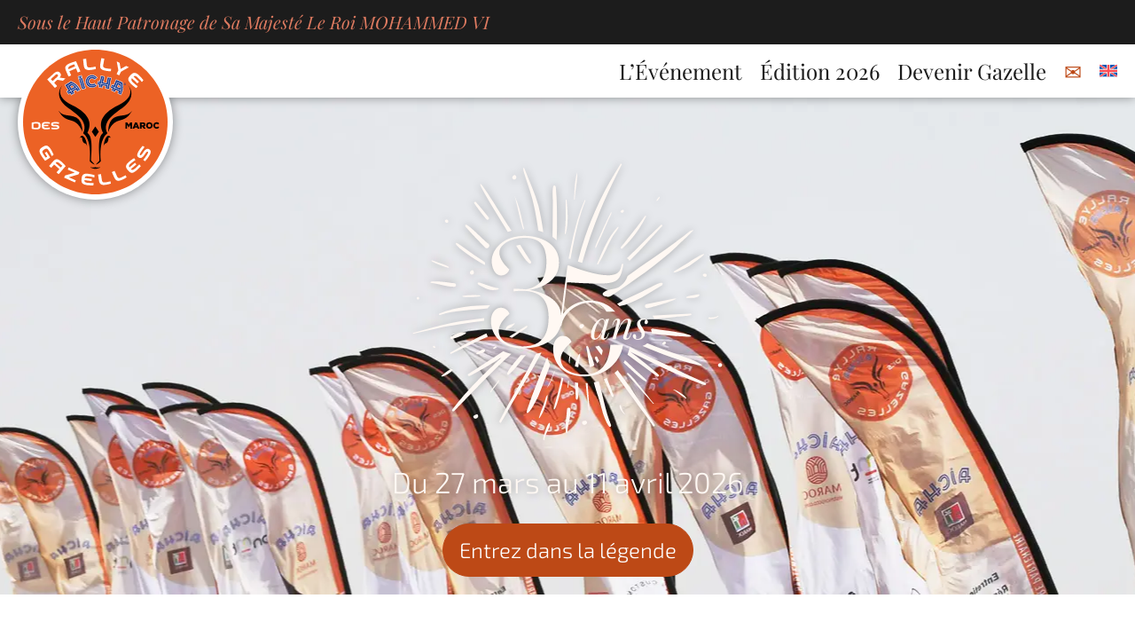

--- FILE ---
content_type: text/html; charset=UTF-8
request_url: https://www.rallyeaichadesgazelles.com/contact/partenariat/
body_size: 14554
content:
<!DOCTYPE html>
<html class="avada-html-layout-wide avada-html-header-position-top avada-has-site-width-percent avada-is-100-percent-template avada-has-site-width-100-percent avada-header-color-not-opaque avada-mobile-header-color-not-opaque" lang="fr-FR">

<head>
	<meta http-equiv="X-UA-Compatible" content="IE=edge" />
	<meta http-equiv="Content-Type" content="text/html; charset=utf-8" />
	<meta name="viewport" content="width=device-width, initial-scale=1" />	<link rel="preconnect" href="https://gazelles-b057.kxcdn.com/"><link rel="preload" fetchpriority="high" as="image" href="https://gazelles-b057.kxcdn.com/wp-content/themes/Avada-Child-Theme/images/banner/banner-wingflag-74.webp" />	<meta name='robots' content='index, follow, max-image-preview:large, max-snippet:-1, max-video-preview:-1' />
	<style>img:is([sizes="auto" i], [sizes^="auto," i]) { contain-intrinsic-size: 3000px 1500px }</style>
	
	<!-- This site is optimized with the Yoast SEO plugin v25.6 - https://yoast.com/wordpress/plugins/seo/ -->
	<title>Partenariat - Rallye Aïcha des Gazelles du Maroc</title>
	<meta name="description" content="Le Rallye Aïcha des Gazelles est un rallye-raid de navigation féminin 100% hors-piste au cœur du Sahara marocain. Libres de tracer leur propre route, avec pour seuls outils une boussole, une règle, une carte et des coordonnées géographiques, les Gazelles doivent chaque jour rallier le maximum de check-points en parcourant le moins de kilomètres possible." />
	<link rel="canonical" href="https://www.rallyeaichadesgazelles.com/contact/partenariat/" />
	<meta property="og:locale" content="fr_FR" />
	<meta property="og:type" content="article" />
	<meta property="og:title" content="Partenariat - Rallye Aïcha des Gazelles du Maroc" />
	<meta property="og:description" content="Le Rallye Aïcha des Gazelles est un rallye-raid de navigation féminin 100% hors-piste au cœur du Sahara marocain. Libres de tracer leur propre route, avec pour seuls outils une boussole, une règle, une carte et des coordonnées géographiques, les Gazelles doivent chaque jour rallier le maximum de check-points en parcourant le moins de kilomètres possible." />
	<meta property="og:url" content="https://www.rallyeaichadesgazelles.com/contact/partenariat/" />
	<meta property="og:site_name" content="Rallye Aïcha des Gazelles du Maroc" />
	<meta property="article:publisher" content="https://www.facebook.com/rallyeaichadesgazelles/" />
	<meta property="article:modified_time" content="2025-07-31T08:19:33+00:00" />
	<meta property="og:image" content="https://a.rallyeaichadesgazelles.com/wp-content/uploads/2025/07/RAG25_0419_E3_MAEL_02_0087-scaled.jpg" />
	<meta property="og:image:width" content="1920" />
	<meta property="og:image:height" content="1280" />
	<meta property="og:image:type" content="image/jpeg" />
	<script type="application/ld+json" class="yoast-schema-graph">{"@context":"https://schema.org","@graph":[{"@type":"WebPage","@id":"https://www.rallyeaichadesgazelles.com/contact/partenariat/","url":"https://www.rallyeaichadesgazelles.com/contact/partenariat/","name":"Partenariat - Rallye Aïcha des Gazelles du Maroc","isPartOf":{"@id":"http://ragrefonte/#website"},"primaryImageOfPage":{"@id":"https://www.rallyeaichadesgazelles.com/contact/partenariat/#primaryimage"},"image":{"@id":"https://www.rallyeaichadesgazelles.com/contact/partenariat/#primaryimage"},"thumbnailUrl":"https://gazelles-b057.kxcdn.com/wp-content/uploads/2025/07/RAG25_0419_E3_MAEL_02_0087-scaled.jpg","datePublished":"2020-06-17T08:34:27+00:00","dateModified":"2025-07-31T08:19:33+00:00","description":"Le Rallye Aïcha des Gazelles est un rallye-raid de navigation féminin 100% hors-piste au cœur du Sahara marocain. Libres de tracer leur propre route, avec pour seuls outils une boussole, une règle, une carte et des coordonnées géographiques, les Gazelles doivent chaque jour rallier le maximum de check-points en parcourant le moins de kilomètres possible.","breadcrumb":{"@id":"https://www.rallyeaichadesgazelles.com/contact/partenariat/#breadcrumb"},"inLanguage":"fr-FR","potentialAction":[{"@type":"ReadAction","target":["https://www.rallyeaichadesgazelles.com/contact/partenariat/"]}]},{"@type":"ImageObject","inLanguage":"fr-FR","@id":"https://www.rallyeaichadesgazelles.com/contact/partenariat/#primaryimage","url":"https://gazelles-b057.kxcdn.com/wp-content/uploads/2025/07/RAG25_0419_E3_MAEL_02_0087-scaled.jpg","contentUrl":"https://gazelles-b057.kxcdn.com/wp-content/uploads/2025/07/RAG25_0419_E3_MAEL_02_0087-scaled.jpg","width":1920,"height":1280},{"@type":"BreadcrumbList","@id":"https://www.rallyeaichadesgazelles.com/contact/partenariat/#breadcrumb","itemListElement":[{"@type":"ListItem","position":1,"name":"Accueil","item":"https://www.rallyeaichadesgazelles.com/"},{"@type":"ListItem","position":2,"name":"Contact","item":"https://a.rallyeaichadesgazelles.com/contact/"},{"@type":"ListItem","position":3,"name":"Partenariat"}]},{"@type":"WebSite","@id":"http://ragrefonte/#website","url":"http://ragrefonte/","name":"Rallye Aïcha des Gazelles du Maroc","description":"","publisher":{"@id":"http://ragrefonte/#organization"},"potentialAction":[{"@type":"SearchAction","target":{"@type":"EntryPoint","urlTemplate":"http://ragrefonte/?s={search_term_string}"},"query-input":{"@type":"PropertyValueSpecification","valueRequired":true,"valueName":"search_term_string"}}],"inLanguage":"fr-FR"},{"@type":"Organization","@id":"http://ragrefonte/#organization","name":"Rallye Aïcha des Gazelles du Maroc","url":"http://ragrefonte/","logo":{"@type":"ImageObject","inLanguage":"fr-FR","@id":"http://ragrefonte/#/schema/logo/image/","url":"https://gazelles-b057.kxcdn.com/wp-content/uploads/2025/07/RALLYE-DES-GAZELLES_LOGO.svg","contentUrl":"https://gazelles-b057.kxcdn.com/wp-content/uploads/2025/07/RALLYE-DES-GAZELLES_LOGO.svg","width":1000,"height":998,"caption":"Rallye Aïcha des Gazelles du Maroc"},"image":{"@id":"http://ragrefonte/#/schema/logo/image/"},"sameAs":["https://www.facebook.com/rallyeaichadesgazelles/","https://www.instagram.com/rallyeaichadesgazelles/"]}]}</script>
	<!-- / Yoast SEO plugin. -->


					<link rel="shortcut icon" href="https://live2025.rallyeaichadesgazelles.com/wp-content/uploads/2025/03/favicon-150.png" type="image/x-icon" />
		
					<!-- Apple Touch Icon -->
			<link rel="apple-touch-icon" sizes="180x180" href="https://live2025.rallyeaichadesgazelles.com/wp-content/uploads/2025/03/favicon.png">
		
		
				<script type="text/javascript">
/* <![CDATA[ */
window._wpemojiSettings = {"baseUrl":"https:\/\/s.w.org\/images\/core\/emoji\/16.0.1\/72x72\/","ext":".png","svgUrl":"https:\/\/s.w.org\/images\/core\/emoji\/16.0.1\/svg\/","svgExt":".svg","source":{"concatemoji":"https:\/\/www.rallyeaichadesgazelles.com\/wp-includes\/js\/wp-emoji-release.min.js"}};
/*! This file is auto-generated */
!function(s,n){var o,i,e;function c(e){try{var t={supportTests:e,timestamp:(new Date).valueOf()};sessionStorage.setItem(o,JSON.stringify(t))}catch(e){}}function p(e,t,n){e.clearRect(0,0,e.canvas.width,e.canvas.height),e.fillText(t,0,0);var t=new Uint32Array(e.getImageData(0,0,e.canvas.width,e.canvas.height).data),a=(e.clearRect(0,0,e.canvas.width,e.canvas.height),e.fillText(n,0,0),new Uint32Array(e.getImageData(0,0,e.canvas.width,e.canvas.height).data));return t.every(function(e,t){return e===a[t]})}function u(e,t){e.clearRect(0,0,e.canvas.width,e.canvas.height),e.fillText(t,0,0);for(var n=e.getImageData(16,16,1,1),a=0;a<n.data.length;a++)if(0!==n.data[a])return!1;return!0}function f(e,t,n,a){switch(t){case"flag":return n(e,"\ud83c\udff3\ufe0f\u200d\u26a7\ufe0f","\ud83c\udff3\ufe0f\u200b\u26a7\ufe0f")?!1:!n(e,"\ud83c\udde8\ud83c\uddf6","\ud83c\udde8\u200b\ud83c\uddf6")&&!n(e,"\ud83c\udff4\udb40\udc67\udb40\udc62\udb40\udc65\udb40\udc6e\udb40\udc67\udb40\udc7f","\ud83c\udff4\u200b\udb40\udc67\u200b\udb40\udc62\u200b\udb40\udc65\u200b\udb40\udc6e\u200b\udb40\udc67\u200b\udb40\udc7f");case"emoji":return!a(e,"\ud83e\udedf")}return!1}function g(e,t,n,a){var r="undefined"!=typeof WorkerGlobalScope&&self instanceof WorkerGlobalScope?new OffscreenCanvas(300,150):s.createElement("canvas"),o=r.getContext("2d",{willReadFrequently:!0}),i=(o.textBaseline="top",o.font="600 32px Arial",{});return e.forEach(function(e){i[e]=t(o,e,n,a)}),i}function t(e){var t=s.createElement("script");t.src=e,t.defer=!0,s.head.appendChild(t)}"undefined"!=typeof Promise&&(o="wpEmojiSettingsSupports",i=["flag","emoji"],n.supports={everything:!0,everythingExceptFlag:!0},e=new Promise(function(e){s.addEventListener("DOMContentLoaded",e,{once:!0})}),new Promise(function(t){var n=function(){try{var e=JSON.parse(sessionStorage.getItem(o));if("object"==typeof e&&"number"==typeof e.timestamp&&(new Date).valueOf()<e.timestamp+604800&&"object"==typeof e.supportTests)return e.supportTests}catch(e){}return null}();if(!n){if("undefined"!=typeof Worker&&"undefined"!=typeof OffscreenCanvas&&"undefined"!=typeof URL&&URL.createObjectURL&&"undefined"!=typeof Blob)try{var e="postMessage("+g.toString()+"("+[JSON.stringify(i),f.toString(),p.toString(),u.toString()].join(",")+"));",a=new Blob([e],{type:"text/javascript"}),r=new Worker(URL.createObjectURL(a),{name:"wpTestEmojiSupports"});return void(r.onmessage=function(e){c(n=e.data),r.terminate(),t(n)})}catch(e){}c(n=g(i,f,p,u))}t(n)}).then(function(e){for(var t in e)n.supports[t]=e[t],n.supports.everything=n.supports.everything&&n.supports[t],"flag"!==t&&(n.supports.everythingExceptFlag=n.supports.everythingExceptFlag&&n.supports[t]);n.supports.everythingExceptFlag=n.supports.everythingExceptFlag&&!n.supports.flag,n.DOMReady=!1,n.readyCallback=function(){n.DOMReady=!0}}).then(function(){return e}).then(function(){var e;n.supports.everything||(n.readyCallback(),(e=n.source||{}).concatemoji?t(e.concatemoji):e.wpemoji&&e.twemoji&&(t(e.twemoji),t(e.wpemoji)))}))}((window,document),window._wpemojiSettings);
/* ]]> */
</script>
<style id='wp-emoji-styles-inline-css' type='text/css'>

	img.wp-smiley, img.emoji {
		display: inline !important;
		border: none !important;
		box-shadow: none !important;
		height: 1em !important;
		width: 1em !important;
		margin: 0 0.07em !important;
		vertical-align: -0.1em !important;
		background: none !important;
		padding: 0 !important;
	}
</style>
<link rel='stylesheet' id='wpml-legacy-horizontal-list-0-css' href='https://gazelles-b057.kxcdn.com/wp-content/plugins/sitepress-multilingual-cms/templates/language-switchers/legacy-list-horizontal/style.min.css' type='text/css' media='all' />
<style id='wpml-legacy-horizontal-list-0-inline-css' type='text/css'>
.wpml-ls-sidebars-avada-slidingbar-widget-1{background-color:#a0a0a0;}.wpml-ls-sidebars-avada-slidingbar-widget-1 a, .wpml-ls-sidebars-avada-slidingbar-widget-1 .wpml-ls-sub-menu a, .wpml-ls-sidebars-avada-slidingbar-widget-1 .wpml-ls-sub-menu a:link, .wpml-ls-sidebars-avada-slidingbar-widget-1 li:not(.wpml-ls-current-language) .wpml-ls-link, .wpml-ls-sidebars-avada-slidingbar-widget-1 li:not(.wpml-ls-current-language) .wpml-ls-link:link {color:#ffffff;}.wpml-ls-sidebars-avada-slidingbar-widget-1 .wpml-ls-current-language > a {color:#ffffff;}
.wpml-ls-statics-shortcode_actions{background-color:#ffffff;}.wpml-ls-statics-shortcode_actions, .wpml-ls-statics-shortcode_actions .wpml-ls-sub-menu, .wpml-ls-statics-shortcode_actions a {border-color:#cdcdcd;}.wpml-ls-statics-shortcode_actions a, .wpml-ls-statics-shortcode_actions .wpml-ls-sub-menu a, .wpml-ls-statics-shortcode_actions .wpml-ls-sub-menu a:link, .wpml-ls-statics-shortcode_actions li:not(.wpml-ls-current-language) .wpml-ls-link, .wpml-ls-statics-shortcode_actions li:not(.wpml-ls-current-language) .wpml-ls-link:link {color:#444444;background-color:#ffffff;}.wpml-ls-statics-shortcode_actions .wpml-ls-sub-menu a:hover,.wpml-ls-statics-shortcode_actions .wpml-ls-sub-menu a:focus, .wpml-ls-statics-shortcode_actions .wpml-ls-sub-menu a:link:hover, .wpml-ls-statics-shortcode_actions .wpml-ls-sub-menu a:link:focus {color:#000000;background-color:#eeeeee;}.wpml-ls-statics-shortcode_actions .wpml-ls-current-language > a {color:#444444;background-color:#ffffff;}.wpml-ls-statics-shortcode_actions .wpml-ls-current-language:hover>a, .wpml-ls-statics-shortcode_actions .wpml-ls-current-language>a:focus {color:#000000;background-color:#eeeeee;}
</style>
<link rel='stylesheet' id='wpml-menu-item-0-css' href='https://gazelles-b057.kxcdn.com/wp-content/plugins/sitepress-multilingual-cms/templates/language-switchers/menu-item/style.min.css' type='text/css' media='all' />
<link rel='stylesheet' id='menu-css-css' href='https://gazelles-b057.kxcdn.com/wp-content/themes/Avada-Child-Theme/2025/menu.css' type='text/css' media='all' />
<link rel='stylesheet' id='header-css-css' href='https://gazelles-b057.kxcdn.com/wp-content/themes/Avada-Child-Theme/2025/header.css' type='text/css' media='all' />
<link rel='stylesheet' id='footer-css-css' href='https://gazelles-b057.kxcdn.com/wp-content/themes/Avada-Child-Theme/2025/footer.css' type='text/css' media='all' />
<link rel='stylesheet' id='pc_fontawesome-css' href='https://gazelles-b057.kxcdn.com/wp-content/plugins/private-content/css/font-awesome/css/font-awesome.min.css' type='text/css' media='all' />
<link rel='stylesheet' id='pc_multiselect-css' href='https://gazelles-b057.kxcdn.com/wp-content/plugins/private-content/js/multiple-select/multiple-select.css' type='text/css' media='all' />
<link rel='stylesheet' id='pc_frontend-css' href='https://gazelles-b057.kxcdn.com/wp-content/plugins/private-content/css/custom.css' type='text/css' media='all' />
<link rel='stylesheet' id='fusion-dynamic-css-css' href='https://gazelles-b057.kxcdn.com/wp-content/uploads/fusion-styles/c4035ed98284205b8a7e137d21cef4fb.min.css' type='text/css' media='all' />
<link rel='stylesheet' id='variables-css-css' href='https://gazelles-b057.kxcdn.com/wp-content/themes/Avada-Child-Theme/2025/variables.css' type='text/css' media='all' />
<link rel='stylesheet' id='typography-css-css' href='https://gazelles-b057.kxcdn.com/wp-content/themes/Avada-Child-Theme/2025/typography.css' type='text/css' media='all' />
<link rel='stylesheet' id='common-css-css' href='https://gazelles-b057.kxcdn.com/wp-content/themes/Avada-Child-Theme/2025/common.css' type='text/css' media='all' />
<link rel='stylesheet' id='fonts-css-css' href='https://gazelles-b057.kxcdn.com/wp-content/themes/Avada-Child-Theme/2025/fonts.css' type='text/css' media='all' />
<script type="text/javascript" id="wpml-cookie-js-extra">
/* <![CDATA[ */
var wpml_cookies = {"wp-wpml_current_language":{"value":"fr","expires":1,"path":"\/"}};
var wpml_cookies = {"wp-wpml_current_language":{"value":"fr","expires":1,"path":"\/"}};
/* ]]> */
</script>
<script type="text/javascript" src="https://gazelles-b057.kxcdn.com/wp-content/plugins/sitepress-multilingual-cms/res/js/cookies/language-cookie.js" id="wpml-cookie-js" defer="defer" data-wp-strategy="defer"></script>
<script type="text/javascript" src="https://gazelles-b057.kxcdn.com/wp-includes/js/jquery/jquery.min.js" id="jquery-core-js"></script>
<script type="text/javascript" src="https://gazelles-b057.kxcdn.com/wp-includes/js/jquery/jquery-migrate.min.js" id="jquery-migrate-js"></script>
<meta name="generator" content="WPML ver:4.7.6 stt:1,4;" />
<style type="text/css" id="css-fb-visibility">@media screen and (max-width: 799px){.fusion-no-small-visibility{display:none !important;}body .sm-text-align-center{text-align:center !important;}body .sm-text-align-left{text-align:left !important;}body .sm-text-align-right{text-align:right !important;}body .sm-flex-align-center{justify-content:center !important;}body .sm-flex-align-flex-start{justify-content:flex-start !important;}body .sm-flex-align-flex-end{justify-content:flex-end !important;}body .sm-mx-auto{margin-left:auto !important;margin-right:auto !important;}body .sm-ml-auto{margin-left:auto !important;}body .sm-mr-auto{margin-right:auto !important;}body .fusion-absolute-position-small{position:absolute;top:auto;width:100%;}.awb-sticky.awb-sticky-small{ position: sticky; top: var(--awb-sticky-offset,0); }}@media screen and (min-width: 800px) and (max-width: 799px){.fusion-no-medium-visibility{display:none !important;}body .md-text-align-center{text-align:center !important;}body .md-text-align-left{text-align:left !important;}body .md-text-align-right{text-align:right !important;}body .md-flex-align-center{justify-content:center !important;}body .md-flex-align-flex-start{justify-content:flex-start !important;}body .md-flex-align-flex-end{justify-content:flex-end !important;}body .md-mx-auto{margin-left:auto !important;margin-right:auto !important;}body .md-ml-auto{margin-left:auto !important;}body .md-mr-auto{margin-right:auto !important;}body .fusion-absolute-position-medium{position:absolute;top:auto;width:100%;}.awb-sticky.awb-sticky-medium{ position: sticky; top: var(--awb-sticky-offset,0); }}@media screen and (min-width: 800px){.fusion-no-large-visibility{display:none !important;}body .lg-text-align-center{text-align:center !important;}body .lg-text-align-left{text-align:left !important;}body .lg-text-align-right{text-align:right !important;}body .lg-flex-align-center{justify-content:center !important;}body .lg-flex-align-flex-start{justify-content:flex-start !important;}body .lg-flex-align-flex-end{justify-content:flex-end !important;}body .lg-mx-auto{margin-left:auto !important;margin-right:auto !important;}body .lg-ml-auto{margin-left:auto !important;}body .lg-mr-auto{margin-right:auto !important;}body .fusion-absolute-position-large{position:absolute;top:auto;width:100%;}.awb-sticky.awb-sticky-large{ position: sticky; top: var(--awb-sticky-offset,0); }}</style><script type="text/javascript">pc_ms_countSelected = "# of % selected";pc_ms_allSelected = "Sélectionné(e)";pc_html5_validation = false;pc_ms_search_placeh = "Rechercher";pc_ms_search_nores = "No matches found";</script>    <style type="text/css">
	.pcma_psw_recovery_wrap label,
	.pcma_psw_recovery_wrap input {
		display: inline-block;
		width: 100%;	
		padding: 0 0 3px;
	}
	.pcma_psw_recovery_message {
		margin-bottom: 18px;
    	min-height: 6px;
	}
	.pcma_psw_recovery_trigger,
	.pcma_del_recovery {
		font-size: 11px;
		line-height: 15px;
		cursor: pointer;
	}
	.pc_rm_login .pcma_psw_recovery_trigger {
		margin-left: 6px;	
		padding-left: 6px;
		border-left-style: solid;
		border-left-width: 1px;
		position: relative;
		top: -4px;
	}
	.pc_login_form .pcma_do_recovery {
		float: left;
		margin-top: -18px;	
	}
	
	/* if smalls are too large and for widget */
	.PrivateContentLogin .pcma_psw_recovery_message,
	.pc_mobile_login .pcma_psw_recovery_message {
		margin-bottom: 10px !important;	
	}
	.PrivateContentLogin .pcma_do_recovery,
	.pc_mobile_login .pcma_do_recovery {
		float: none;
		margin-top: 10px;	
	}
	</style>
    		<script type="text/javascript">
			var doc = document.documentElement;
			doc.setAttribute( 'data-useragent', navigator.userAgent );
		</script>
		
	<!-- Matomo -->
<script>
  var _paq = window._paq = window._paq || [];
  /* tracker methods like "setCustomDimension" should be called before "trackPageView" */
  _paq.push(['trackPageView']);
  _paq.push(['enableLinkTracking']);
  (function() {
    var u="https://matomo.maienga.com/";
    _paq.push(['setTrackerUrl', u+'matomo.php']);
    _paq.push(['setSiteId', '2']);
    var d=document, g=d.createElement('script'), s=d.getElementsByTagName('script')[0];
    g.async=true; g.src=u+'matomo.js'; s.parentNode.insertBefore(g,s);
  })();
</script>
<noscript><p><img referrerpolicy="no-referrer-when-downgrade" src="https://matomo.maienga.com/matomo.php?idsite=2&amp;rec=1" style="border:0;" alt="" /></p></noscript>
<!-- End Matomo Code -->	<link rel="preconnect" href="/">
</head>


<body class="wp-singular page-template page-template-page-partanaires-bas page-template-page-partanaires-bas-php page page-id-14656 page-child parent-pageid-412 wp-theme-Avada wp-child-theme-Avada-Child-Theme pc_bottomborder awb-no-sidebars fusion-image-hovers fusion-pagination-sizing fusion-button_type-flat fusion-button_span-no fusion-button_gradient-linear avada-image-rollover-circle-no avada-image-rollover-no pc_unlogged fusion-body ltr fusion-sticky-header no-mobile-slidingbar no-desktop-totop no-mobile-totop fusion-disable-outline fusion-sub-menu-fade mobile-logo-pos-center layout-wide-mode avada-has-boxed-modal-shadow- layout-scroll-offset-full avada-has-zero-margin-offset-top fusion-top-header menu-text-align-right mobile-menu-design-modern fusion-show-pagination-text fusion-header-layout-v1 avada-responsive avada-footer-fx-sticky avada-menu-highlight-style-bar fusion-search-form-clean fusion-main-menu-search-overlay fusion-avatar-square avada-dropdown-styles avada-blog-layout-masonry avada-blog-archive-layout-masonry avada-header-shadow-no avada-menu-icon-position-left avada-has-megamenu-shadow avada-has-mainmenu-dropdown-divider avada-has-header-100-width avada-has-breadcrumb-mobile-hidden avada-has-titlebar-hide avada-header-border-color-full-transparent avada-has-pagination-padding avada-flyout-menu-direction-fade avada-ec-views-v1" data-awb-post-id="14656">
		<a class="skip-link screen-reader-text" href="#content">Passer au contenu</a>
			<div id="patronage">Sous le Haut Patronage de Sa Majesté Le&nbsp;Roi&nbsp;MOHAMMED&nbsp;VI		
		</div>
		<div id="boxed-wrapper">
			
			<div id="wrapper" class="fusion-wrapper">
				<div id="home" style="position:relative;top:-1px;"></div>
									
						
			<header class="fusion-header-wrapper">
				<div class="fusion-header-v1 fusion-logo-alignment fusion-logo-center fusion-sticky-menu- fusion-sticky-logo-1 fusion-mobile-logo-  fusion-mobile-menu-design-modern">
					<div class="fusion-header-sticky-height"></div>
<div class="fusion-header">
	<div class="fusion-row">
					<div class="fusion-logo" data-margin-top="31px" data-margin-bottom="31px" data-margin-left="" data-margin-right="">
			<a class="fusion-logo-link"  href="https://www.rallyeaichadesgazelles.com/" >

						<!-- standard logo -->
			<img src="https://gazelles-b057.kxcdn.com/wp-content/uploads/2025/07/RALLYE-DES-GAZELLES_LOGO.svg" srcset="https://gazelles-b057.kxcdn.com/wp-content/uploads/2025/07/RALLYE-DES-GAZELLES_LOGO.svg 1x" width="1000" height="998" alt="Rallye Aïcha des Gazelles du Maroc Logo" data-retina_logo_url="" class="fusion-standard-logo" />

			
											<!-- sticky header logo -->
				<img src="https://gazelles-b057.kxcdn.com/wp-content/uploads/2025/07/RALLYE-DES-GAZELLES_LOGO.svg" srcset="https://gazelles-b057.kxcdn.com/wp-content/uploads/2025/07/RALLYE-DES-GAZELLES_LOGO.svg 1x" width="1000" height="998" alt="Rallye Aïcha des Gazelles du Maroc Logo" data-retina_logo_url="" class="fusion-sticky-logo" />
					</a>
		</div>		<nav class="fusion-main-menu" aria-label="Menu principal"><div class="fusion-overlay-search">		<form role="search" class="searchform fusion-search-form  fusion-search-form-clean" method="get" action="https://www.rallyeaichadesgazelles.com/">
			<div class="fusion-search-form-content">

				
				<div class="fusion-search-field search-field">
					<label><span class="screen-reader-text">Rechercher:</span>
													<input type="search" value="" name="s" class="s" placeholder="Rechercher..." required aria-required="true" aria-label="Rechercher..."/>
											</label>
				</div>
				<div class="fusion-search-button search-button">
					<input type="submit" class="fusion-search-submit searchsubmit" aria-label="Recherche" value="&#xf002;" />
									</div>

				
			</div>


			
		</form>
		<div class="fusion-search-spacer"></div><a href="#" role="button" aria-label="Fermer la recherche" class="fusion-close-search"></a></div><ul id="menu-rag" class="fusion-menu"><li  id="menu-item-6"  class="menu-item menu-item-type-custom menu-item-object-custom menu-item-has-children menu-item-6 fusion-dropdown-menu"  data-item-id="6"><a  href="#" class="fusion-bar-highlight"><span class="menu-text">L&rsquo;Événement</span></a><ul class="sub-menu"><li  id="menu-item-788"  class="menu-item menu-item-type-post_type menu-item-object-page menu-item-788 fusion-dropdown-submenu" ><a  href="https://www.rallyeaichadesgazelles.com/evenement/historique-du-rallye/" class="fusion-bar-highlight"><span>Historique du rallye</span></a></li><li  id="menu-item-26301"  class="menu-item menu-item-type-post_type menu-item-object-page menu-item-26301 fusion-dropdown-submenu" ><a  href="https://www.rallyeaichadesgazelles.com/evenement/philosophie/" class="fusion-bar-highlight"><span>Philosophie</span></a></li><li  id="menu-item-26300"  class="menu-item menu-item-type-post_type menu-item-object-page menu-item-26300 fusion-dropdown-submenu" ><a  href="https://www.rallyeaichadesgazelles.com/evenement/valeurs/" class="fusion-bar-highlight"><span>Valeurs</span></a></li><li  id="menu-item-105"  class="menu-item menu-item-type-post_type menu-item-object-page menu-item-105 fusion-dropdown-submenu" ><a  href="https://www.rallyeaichadesgazelles.com/evenement/le-concept/" class="fusion-bar-highlight"><span>Concept</span></a></li><li  id="menu-item-26299"  class="menu-item menu-item-type-post_type menu-item-object-page menu-item-26299 fusion-dropdown-submenu" ><a  href="https://www.rallyeaichadesgazelles.com/evenement/manifeste/" class="fusion-bar-highlight"><span>Manifeste</span></a></li><li  id="menu-item-29265"  class="menu-item menu-item-type-post_type menu-item-object-page menu-item-29265 fusion-dropdown-submenu" ><a  href="https://www.rallyeaichadesgazelles.com/evenement/temoignages/" class="fusion-bar-highlight"><span>Témoignages</span></a></li><li  id="menu-item-27837"  class="previous-editions menu-item menu-item-type-custom menu-item-object-custom menu-item-has-children menu-item-27837 fusion-dropdown-submenu"  data-classes="previous-editions"><a  href="#" class="fusion-bar-highlight"><span>Édition précédente</span></a><ul class="sub-menu"><li  id="menu-item-27839"  class="menu-item menu-item-type-custom menu-item-object-custom menu-item-27839" ><a  target="_blank" rel="noopener noreferrer" href="https://live2025.rallyeaichadesgazelles.com/" class="fusion-bar-highlight"><span>Édition 2025</span></a></li><li  id="menu-item-27838"  class="menu-item menu-item-type-post_type menu-item-object-page menu-item-27838" ><a  href="https://www.rallyeaichadesgazelles.com/phototheque-2025/" class="fusion-bar-highlight"><span>Phototèque 2025</span></a></li></ul></li></ul></li><li  id="menu-item-21515"  class="menu-item menu-item-type-custom menu-item-object-custom menu-item-has-children menu-item-21515 fusion-dropdown-menu"  data-item-id="21515"><a  href="#" class="fusion-bar-highlight"><span class="menu-text">Édition 2026</span></a><ul class="sub-menu"><li  id="menu-item-26757"  class="menu-item menu-item-type-post_type menu-item-object-page menu-item-26757 fusion-dropdown-submenu" ><a  href="https://www.rallyeaichadesgazelles.com/edition-2026/dates-2026/" class="fusion-bar-highlight"><span>Dates 2026</span></a></li><li  id="menu-item-26756"  class="menu-item menu-item-type-post_type menu-item-object-page menu-item-26756 fusion-dropdown-submenu" ><a  href="https://www.rallyeaichadesgazelles.com/edition-2026/les-equipages-au-depart/" class="fusion-bar-highlight"><span>Les équipages au départ</span></a></li><li  id="menu-item-30319"  class="menu-item menu-item-type-post_type menu-item-object-page menu-item-30319 fusion-dropdown-submenu" ><a  href="https://www.rallyeaichadesgazelles.com/edition-2026/les-gazelles-solidaires/" class="fusion-bar-highlight"><span>Les gazelles solidaires</span></a></li><li  id="menu-item-14134"  class="menu-item menu-item-type-post_type menu-item-object-page menu-item-14134 fusion-dropdown-submenu" ><a  href="https://www.rallyeaichadesgazelles.com/evenement/partenaires/" class="fusion-bar-highlight"><span>Les partenaires du Rallye</span></a></li></ul></li><li  id="menu-item-23370"  class="menu-item menu-item-type-custom menu-item-object-custom menu-item-has-children menu-item-23370 fusion-dropdown-menu"  data-item-id="23370"><a  href="#" class="fusion-bar-highlight"><span class="menu-text">Devenir Gazelle</span></a><ul class="sub-menu"><li  id="menu-item-18384"  class="menu-item menu-item-type-post_type menu-item-object-page menu-item-18384 fusion-dropdown-submenu" ><a  href="https://www.rallyeaichadesgazelles.com/devenir-gazelle/les-etapes/" class="fusion-bar-highlight"><span>Les étapes</span></a></li><li  id="menu-item-399"  class="menu-item menu-item-type-post_type menu-item-object-page menu-item-399 fusion-dropdown-submenu" ><a  href="https://www.rallyeaichadesgazelles.com/devenir-gazelle/demande-infos/" class="fusion-bar-highlight"><span>Demande d’infos</span></a></li><li  id="menu-item-397"  class="menu-item menu-item-type-post_type menu-item-object-page menu-item-397 fusion-dropdown-submenu" ><a  href="https://www.rallyeaichadesgazelles.com/devenir-gazelle/reunions-infos/" class="fusion-bar-highlight"><span>Réunions d&rsquo;infos</span></a></li><li  id="menu-item-15707"  class="menu-item menu-item-type-post_type menu-item-object-page menu-item-15707 fusion-dropdown-submenu" ><a  href="https://www.rallyeaichadesgazelles.com/devenir-gazelle/pre-inscription/" class="fusion-bar-highlight"><span>Préinscription en ligne</span></a></li><li  id="menu-item-21689"  class="menu-item menu-item-type-post_type menu-item-object-page menu-item-21689 fusion-dropdown-submenu" ><a  href="https://www.rallyeaichadesgazelles.com/devenir-gazelle/conditions-dinscription/" class="fusion-bar-highlight"><span>Conditions d’inscription</span></a></li><li  id="menu-item-15828"  class="menu-item menu-item-type-post_type menu-item-object-page menu-item-15828 fusion-dropdown-submenu" ><a  href="https://www.rallyeaichadesgazelles.com/devenir-gazelle/pack-entreprise/" class="fusion-bar-highlight"><span>Gazelle entreprise</span></a></li><li  id="menu-item-20030"  class="ep menu-item menu-item-type-post_type menu-item-object-page menu-item-20030 fusion-dropdown-submenu"  data-classes="ep"><a  href="https://www.rallyeaichadesgazelles.com/espace-gazelles/" class="fusion-bar-highlight"><span><span class="fusion-megamenu-icon"><i class="glyphicon fa-user far" aria-hidden="true"></i></span>Espace participantes</span></a></li></ul></li><li  id="menu-item-37"  class="menu-item menu-item-type-custom menu-item-object-custom current-menu-ancestor current-menu-parent menu-item-has-children menu-item-37 fusion-dropdown-menu"  data-item-id="37"><a  href="#" class="fusion-bar-highlight"><span class="menu-text">✉️</span></a><ul class="sub-menu"><li  id="menu-item-422"  class="menu-item menu-item-type-post_type menu-item-object-page menu-item-422 fusion-dropdown-submenu" ><a  href="https://www.rallyeaichadesgazelles.com/contact/participantes/" class="fusion-bar-highlight"><span>Participantes</span></a></li><li  id="menu-item-421"  class="menu-item menu-item-type-post_type menu-item-object-page menu-item-421 fusion-dropdown-submenu" ><a  href="https://www.rallyeaichadesgazelles.com/contact/medias-presse/" class="fusion-bar-highlight"><span>Médias / Presse</span></a></li><li  id="menu-item-14661"  class="menu-item menu-item-type-post_type menu-item-object-page current-menu-item page_item page-item-14656 current_page_item menu-item-14661 fusion-dropdown-submenu" ><a  href="https://www.rallyeaichadesgazelles.com/contact/partenariat/" class="fusion-bar-highlight"><span>Partenariats</span></a></li></ul></li><li  id="menu-item-wpml-ls-3-en"  class="menu-item wpml-ls-slot-3 wpml-ls-item wpml-ls-item-en wpml-ls-menu-item wpml-ls-first-item wpml-ls-last-item menu-item-type-wpml_ls_menu_item menu-item-object-wpml_ls_menu_item menu-item-wpml-ls-3-en"  data-classes="menu-item" data-item-id="wpml-ls-3-en"><a  title="Passer à " href="https://www.rallyeaichadesgazelles.com/en/contact/partnership/" class="fusion-bar-highlight wpml-ls-link"><span class="menu-text"><img
            class="wpml-ls-flag"
            src="https://gazelles-b057.kxcdn.com/wp-content/plugins/sitepress-multilingual-cms/res/flags/en.svg"
            alt="Anglais"
            width=20
            height=18
    /></span></a></li></ul></nav>	<div class="fusion-mobile-menu-icons">
							<a href="#" class="fusion-icon awb-icon-bars" aria-label="Afficher/masquer le menu mobile" aria-expanded="false"></a>
		
		
		
			</div>

<nav class="fusion-mobile-nav-holder fusion-mobile-menu-text-align-left" aria-label="Menu principal mobile"></nav>

					</div>
</div>
				</div>
				<div class="fusion-clearfix"></div>
			</header>
									
								<div id="sliders-container" class="fusion-slider-visibility">
					</div>
				
						
									
				
								<main id="main" class="clearfix width-100">
					<div style="--bg-url: url(https://gazelles-b057.kxcdn.com/wp-content/themes/Avada-Child-Theme/images/banner/banner-wingflag-74.webp);--bg-position: 74%;"><div class="fusion-fullwidth fullwidth-box fusion-builder-row-1 fusion-flex-container has-pattern-background has-mask-background no-margin header nonhundred-percent-fullwidth non-hundred-percent-height-scrolling" style="--awb-border-radius-top-left:0px;--awb-border-radius-top-right:0px;--awb-border-radius-bottom-right:0px;--awb-border-radius-bottom-left:0px;--awb-flex-wrap:wrap;" >
<div class="fusion-builder-row fusion-row fusion-flex-align-items-stretch fusion-flex-justify-content-center fusion-flex-content-wrap" style="max-width:104%;margin-left: calc(-4% / 2 );margin-right: calc(-4% / 2 );">
<div class="fusion-layout-column fusion_builder_column fusion-builder-column-0 fusion-flex-column fusion-flex-align-self-flex-end" style="--awb-bg-size:cover;--awb-width-large:auto;--awb-margin-top-large:0px;--awb-spacing-right-large:0px;--awb-margin-bottom-large:20px;--awb-spacing-left-large:0px;--awb-width-medium:100%;--awb-order-medium:0;--awb-spacing-right-medium:1.92%;--awb-spacing-left-medium:1.92%;--awb-width-small:100%;--awb-order-small:0;--awb-spacing-right-small:1.92%;--awb-spacing-left-small:1.92%;" data-scroll-devices="small-visibility,medium-visibility,large-visibility">
<div class="fusion-column-wrapper fusion-column-has-shadow fusion-flex-justify-content-flex-end fusion-content-layout-column">
<div class="fusion-image-element " style="text-align:center;--awb-max-width:350px;--awb-caption-title-font-family:var(--h2_typography-font-family);--awb-caption-title-font-weight:var(--h2_typography-font-weight);--awb-caption-title-font-style:var(--h2_typography-font-style);--awb-caption-title-size:var(--h2_typography-font-size);--awb-caption-title-transform:var(--h2_typography-text-transform);--awb-caption-title-line-height:var(--h2_typography-line-height);--awb-caption-title-letter-spacing:var(--h2_typography-letter-spacing);"><span class=" fusion-imageframe imageframe-none imageframe-1 hover-type-none drop-shadow"><img fetchpriority="high" decoding="async" width="391" height="350" title="35-ans" src="https://gazelles-b057.kxcdn.com/wp-content/uploads/2025/07/35-ans.svg" alt class="img-responsive wp-image-26101"/></span></div>
<div class="fusion-text fusion-text-1 drop-shadow" style="--awb-font-size:33px;--awb-text-color:var(--white);--awb-text-font-family:&quot;exo-2&quot;;--awb-text-font-style:normal;--awb-text-font-weight:400;">
<p style="text-align: center;">Du 27 mars au 11 avril 2026</p>
</div>
<div style="text-align:center;"><a class="fusion-button button-flat fusion-button-default-size button-default fusion-button-default button-1 fusion-button-default-span fusion-button-default-type" target="_self" accent href="https://www.rallyeaichadesgazelles.com/devenir-gazelle/les-etapes/"><span class="fusion-button-text awb-button__text awb-button__text--default">Entrez dans la légende</span></a></div>
</div>
</div>
</div>
</div>
</div>					<div class="fusion-row" style="max-width:100%;"><section id="content" style="">
		<div id="post-14656" class="post-14656 page type-page status-publish has-post-thumbnail hentry">
		<span class="entry-title rich-snippet-hidden">Partenariat</span><span class="updated rich-snippet-hidden">2025-07-31T10:19:33+02:00</span>				<div class="post-content">
			<div class="fusion-fullwidth fullwidth-box fusion-builder-row-2 fusion-flex-container has-pattern-background has-mask-background nonhundred-percent-fullwidth non-hundred-percent-height-scrolling" style="--awb-border-radius-top-left:0px;--awb-border-radius-top-right:0px;--awb-border-radius-bottom-right:0px;--awb-border-radius-bottom-left:0px;--awb-padding-bottom:85px;--awb-flex-wrap:wrap;" ><div class="fusion-builder-row fusion-row fusion-flex-align-items-flex-start fusion-flex-content-wrap" style="max-width:104%;margin-left: calc(-4% / 2 );margin-right: calc(-4% / 2 );"><div class="fusion-layout-column fusion_builder_column fusion-builder-column-1 fusion_builder_column_1_1 1_1 fusion-flex-column" style="--awb-bg-size:cover;--awb-width-large:100%;--awb-margin-top-large:0px;--awb-spacing-right-large:1.92%;--awb-margin-bottom-large:20px;--awb-spacing-left-large:1.92%;--awb-width-medium:100%;--awb-order-medium:0;--awb-spacing-right-medium:1.92%;--awb-spacing-left-medium:1.92%;--awb-width-small:100%;--awb-order-small:0;--awb-spacing-right-small:1.92%;--awb-spacing-left-small:1.92%;"><div class="fusion-column-wrapper fusion-column-has-shadow fusion-flex-justify-content-flex-start fusion-content-layout-column"><div class="fusion-text fusion-text-2" style="--awb-content-alignment:center;"><h1>Partenariat</h1>
</div></div></div></div></div><div class="fusion-fullwidth fullwidth-box fusion-builder-row-3 fusion-flex-container has-pattern-background has-mask-background nonhundred-percent-fullwidth non-hundred-percent-height-scrolling" style="--awb-border-radius-top-left:0px;--awb-border-radius-top-right:0px;--awb-border-radius-bottom-right:0px;--awb-border-radius-bottom-left:0px;--awb-padding-bottom:50px;--awb-flex-wrap:wrap;" ><div class="fusion-builder-row fusion-row fusion-flex-align-items-center fusion-flex-justify-content-center fusion-flex-content-wrap" style="max-width:104%;margin-left: calc(-4% / 2 );margin-right: calc(-4% / 2 );"><div class="fusion-layout-column fusion_builder_column fusion-builder-column-2 fusion_builder_column_1_2 1_2 fusion-flex-column" style="--awb-bg-color:var(--awb-color2);--awb-bg-color-hover:var(--awb-color2);--awb-bg-size:cover;--awb-width-large:50%;--awb-margin-top-large:0px;--awb-spacing-right-large:3.84%;--awb-margin-bottom-large:20px;--awb-spacing-left-large:3.84%;--awb-width-medium:100%;--awb-order-medium:0;--awb-spacing-right-medium:1.92%;--awb-spacing-left-medium:1.92%;--awb-width-small:100%;--awb-order-small:0;--awb-spacing-right-small:1.92%;--awb-spacing-left-small:1.92%;" data-scroll-devices="small-visibility,medium-visibility,large-visibility"><div class="fusion-column-wrapper fusion-column-has-shadow fusion-flex-justify-content-flex-start fusion-content-layout-column"><div class="fusion-text fusion-text-3"><h4 class="" style="text-align: center; font-size: 32px; --fontsize: 40; line-height: 1.05; color: var(--awb-custom_color_18);" data-fusion-font="true" data-fontsize="40" data-lineheight="42px">Relations Partenariats</h4>
<h5 class="" style="text-align: center; font-size: 24px; color: var(--awb-custom_color_1); --fontsize: 40; line-height: 0.7;" data-fusion-font="true" data-fontsize="40" data-lineheight="28px">Agence BBRAVE</h5>
<p>&nbsp;</p>
<p style="text-align: center;"><b>Tilly BIANCULLI<br /></b><a class="wixui-rich-text__text" style="background-color: rgba(0, 0, 0, 0);" href="mailto:tilly@bbrave.team" target="_blank" rel="noopener" data-auto-recognition="true">tilly@bbrave.team</a></p>
<p style="text-align: center;"><b>Gérald PONCIÉ<br /></b><a style="background-color: rgba(0, 0, 0, 0);" href="mailto:gerald@bbrave.team" target="_blank" rel="noopener">gerald@bbrave.team</a></p>
</div>
</div></div></div></div>
					</div>
</section>

</div> <!-- fusion-row -->
</main> <!-- #main -->



    
		<div class="fusion-footer">
				

	<footer>
		<div class="fusion-fullwidth fullwidth-box fusion-builder-row-4 fusion-flex-container has-pattern-background has-mask-background nonhundred-percent-fullwidth non-hundred-percent-height-scrolling" style="--awb-border-color:var(--awb-custom_color_18);--awb-border-radius-top-left:0px;--awb-border-radius-top-right:0px;--awb-border-radius-bottom-right:0px;--awb-border-radius-bottom-left:0px;--awb-padding-right:0px;--awb-padding-left:0px;--awb-flex-wrap:wrap;" >
<div class="fusion-builder-row fusion-row fusion-flex-align-items-flex-start fusion-flex-content-wrap" style="max-width:104%;margin-left: calc(-4% / 2 );margin-right: calc(-4% / 2 );">
<div class="fusion-layout-column fusion_builder_column fusion-builder-column-3 fusion_builder_column_1_1 1_1 fusion-flex-column separator-svg separator-flag separator-primary" style="--awb-bg-size:cover;--awb-width-large:100%;--awb-margin-top-large:0px;--awb-spacing-right-large:1.92%;--awb-margin-bottom-large:20px;--awb-spacing-left-large:1.92%;--awb-width-medium:100%;--awb-order-medium:0;--awb-spacing-right-medium:1.92%;--awb-spacing-left-medium:1.92%;--awb-width-small:100%;--awb-order-small:0;--awb-spacing-right-small:1.92%;--awb-spacing-left-small:1.92%;" data-scroll-devices="small-visibility,medium-visibility,large-visibility">
<div class="fusion-column-wrapper fusion-column-has-shadow fusion-flex-justify-content-flex-start fusion-content-layout-column"></div>
</div>
<div class="fusion-layout-column fusion_builder_column fusion-builder-column-4 fusion_builder_column_1_1 1_1 fusion-flex-column" style="--awb-padding-top:30px;--awb-bg-blend:overlay;--awb-bg-size:cover;--awb-width-large:100%;--awb-margin-top-large:0px;--awb-spacing-right-large:1.92%;--awb-margin-bottom-large:0px;--awb-spacing-left-large:1.92%;--awb-width-medium:100%;--awb-spacing-right-medium:1.92%;--awb-spacing-left-medium:1.92%;--awb-width-small:100%;--awb-spacing-right-small:1.92%;--awb-spacing-left-small:1.92%;">
<div class="fusion-column-wrapper fusion-flex-justify-content-flex-start fusion-content-layout-column">
<div class="fusion-text fusion-text-4 fusion-text-no-margin" style="--awb-content-alignment:center;--awb-margin-bottom:15px;">
<h2 style="text-align: center;"><a href="https://www.rallyeaichadesgazelles.com/evenement/partenaires/">Partenaires</a></h2>
</div>
<div class="fusion-text fusion-text-5 fusion-text-no-margin" style="--awb-margin-bottom:40px;">
<p style="text-align: center;">À leurs côtés, nous allons plus loin.<br />
Nos partenaires partagent nos valeurs et portent avec nous cette vision unique de l’aventure.<br />
Ensemble, nous rendons l’impossible possible.</p>
</div>
<div class="fusion-image-carousel fusion-image-carousel-auto fusion-image-carousel-1" id="partners-carousel">
<div data-marquee-direction="left" class="awb-carousel awb-swiper awb-swiper-carousel awb-swiper-dots-position-bottom awb-carousel--marquee" data-layout="marquee" data-autoplay="yes" data-autoplayspeed="2500" data-autoplaypause="no" data-columns="6" data-itemmargin="25" data-itemwidth="180" data-touchscroll="no" data-freemode="no" data-imagesize="auto" data-scrollitems="0" data-centeredslides="yes" data-rotationangle="50" data-depth="100" data-speed="2500" data-shadow="no" style="--awb-columns:6;--awb-column-spacing:25px;--awb-dots-align:center;">
<div class="swiper-wrapper awb-image-carousel-wrapper fusion-flex-align-items-center">
<div class="swiper-slide">
<div class="fusion-carousel-item-wrapper">
<div class="fusion-image-wrapper hover-type-none"><a href="http://www.visitmorocco.com/fr" target="_blank" rel="noopener noreferrer"><img width="400" height="300" src="https://gazelles-b057.kxcdn.com/wp-content/uploads/2025/06/logo-omnt.webp" class="attachment-full size-full" alt="" decoding="async" /></a></div>
</div>
</div>
<div class="swiper-slide">
<div class="fusion-carousel-item-wrapper">
<div class="fusion-image-wrapper hover-type-none"><a href="http://www.aicha.com/" target="_blank" rel="noopener noreferrer"><img width="400" height="300" src="https://gazelles-b057.kxcdn.com/wp-content/uploads/2025/06/logo-aicha.webp" class="attachment-full size-full" alt="" decoding="async" /></a></div>
</div>
</div>
<div class="swiper-slide">
<div class="fusion-carousel-item-wrapper">
<div class="fusion-image-wrapper hover-type-none"><a href="http://www.afriquia.ma/" target="_blank" rel="noopener noreferrer"><img width="400" height="300" src="https://gazelles-b057.kxcdn.com/wp-content/uploads/2025/06/logo-afriquia.webp" class="attachment-full size-full" alt="" decoding="async" /></a></div>
</div>
</div>
<div class="swiper-slide">
<div class="fusion-carousel-item-wrapper">
<div class="fusion-image-wrapper hover-type-none"><img width="400" height="300" src="https://gazelles-b057.kxcdn.com/wp-content/uploads/2025/06/logo-texaco.webp" class="attachment-full size-full" alt="" decoding="async" /></div>
</div>
</div>
<div class="swiper-slide">
<div class="fusion-carousel-item-wrapper">
<div class="fusion-image-wrapper hover-type-none"><a href="http://www.dianaholding.com/" target="_blank" rel="noopener noreferrer"><img width="400" height="300" src="https://gazelles-b057.kxcdn.com/wp-content/uploads/2025/06/logo-chateau-roslane-diana-holding.webp" class="attachment-full size-full" alt="" decoding="async" /></a></div>
</div>
</div>
<div class="swiper-slide">
<div class="fusion-carousel-item-wrapper">
<div class="fusion-image-wrapper hover-type-none"><a href="https://www.oulmes.ma/" target="_blank" rel="noopener noreferrer"><img width="400" height="300" src="https://gazelles-b057.kxcdn.com/wp-content/uploads/2025/06/logo-sidi-ali.webp" class="attachment-full size-full" alt="" decoding="async" /></a></div>
</div>
</div>
<div class="swiper-slide">
<div class="fusion-carousel-item-wrapper">
<div class="fusion-image-wrapper hover-type-none"><a href="https://www.bosch.fr" target="_blank" rel="noopener noreferrer"><img width="400" height="300" src="https://gazelles-b057.kxcdn.com/wp-content/uploads/2025/06/logo-bosch.webp" class="attachment-full size-full" alt="" decoding="async" /></a></div>
</div>
</div>
<div class="swiper-slide">
<div class="fusion-carousel-item-wrapper">
<div class="fusion-image-wrapper hover-type-none"><a href="https://www.lameridionale.fr/" target="_blank" rel="noopener noreferrer"><img width="400" height="300" src="https://gazelles-b057.kxcdn.com/wp-content/uploads/2025/11/logo-meridionale.webp" class="attachment-full size-full" alt="" decoding="async" /></a></div>
</div>
</div>
<div class="swiper-slide">
<div class="fusion-carousel-item-wrapper">
<div class="fusion-image-wrapper hover-type-none"><a href="http://www.mdjs.ma/" target="_blank" rel="noopener noreferrer"><img width="400" height="300" src="https://gazelles-b057.kxcdn.com/wp-content/uploads/2025/06/logo-mdjs.webp" class="attachment-full size-full" alt="" decoding="async" /></a></div>
</div>
</div>
<div class="swiper-slide">
<div class="fusion-carousel-item-wrapper">
<div class="fusion-image-wrapper hover-type-none"><a href="http://www.cherie.fr/" target="_blank" rel="noopener noreferrer"><img width="400" height="300" src="https://gazelles-b057.kxcdn.com/wp-content/uploads/2025/06/logo-cherie-fm.webp" class="attachment-full size-full" alt="" decoding="async" /></a></div>
</div>
</div>
<div class="swiper-slide">
<div class="fusion-carousel-item-wrapper">
<div class="fusion-image-wrapper hover-type-none"><a href="https://www.fpa2.org/" target="_blank" rel="noopener noreferrer"><img width="400" height="300" src="https://gazelles-b057.kxcdn.com/wp-content/uploads/2025/06/logo-foundation-prince-albert-II-de-manaco.webp" class="attachment-full size-full" alt="" decoding="async" /></a></div>
</div>
</div>
<div class="swiper-slide">
<div class="fusion-carousel-item-wrapper">
<div class="fusion-image-wrapper hover-type-none"><a href="http://www.2m.ma/fr/" target="_blank" rel="noopener noreferrer"><img width="400" height="300" src="https://gazelles-b057.kxcdn.com/wp-content/uploads/2025/06/logo-2m.webp" class="attachment-full size-full" alt="" decoding="async" /></a></div>
</div>
</div>
<div class="swiper-slide">
<div class="fusion-carousel-item-wrapper">
<div class="fusion-image-wrapper hover-type-none"><a href="https://www.royalairmaroc.com/fr-fr/" target="_blank" rel="noopener noreferrer"><img width="400" height="300" src="https://gazelles-b057.kxcdn.com/wp-content/uploads/2025/06/logo-royal-air-maroc.webp" class="attachment-full size-full" alt="" decoding="async" /></a></div>
</div>
</div>
<div class="swiper-slide">
<div class="fusion-carousel-item-wrapper">
<div class="fusion-image-wrapper hover-type-none"><a href="https://www.ocpgroup.ma/fr" target="_blank" rel="noopener noreferrer"><img width="400" height="300" src="https://gazelles-b057.kxcdn.com/wp-content/uploads/2025/06/logo-ocp.webp" class="attachment-full size-full" alt="" decoding="async" /></a></div>
</div>
</div>
<div class="swiper-slide">
<div class="fusion-carousel-item-wrapper">
<div class="fusion-image-wrapper hover-type-none"><a href="https://www.gsf.fr" target="_blank" rel="noopener noreferrer"><img width="400" height="300" src="https://gazelles-b057.kxcdn.com/wp-content/uploads/2025/06/logo-gsf.webp" class="attachment-full size-full" alt="" decoding="async" /></a></div>
</div>
</div>
<div class="swiper-slide">
<div class="fusion-carousel-item-wrapper">
<div class="fusion-image-wrapper hover-type-none"><img width="400" height="300" src="https://gazelles-b057.kxcdn.com/wp-content/uploads/2025/06/logo-catering-robuchon.webp" class="attachment-full size-full" alt="" decoding="async" /></div>
</div>
</div>
<div class="swiper-slide">
<div class="fusion-carousel-item-wrapper">
<div class="fusion-image-wrapper hover-type-none"><a href="https://www.ferrero.fr/" target="_blank" rel="noopener noreferrer"><img width="400" height="300" src="https://gazelles-b057.kxcdn.com/wp-content/uploads/2025/06/logo-ferrero.webp" class="attachment-full size-full" alt="" decoding="async" /></a></div>
</div>
</div>
<div class="swiper-slide">
<div class="fusion-carousel-item-wrapper">
<div class="fusion-image-wrapper hover-type-none"><a href="https://www.cawe.com/" target="_blank" rel="noopener noreferrer"><img width="400" height="300" src="https://gazelles-b057.kxcdn.com/wp-content/uploads/2025/06/logo-cawe.webp" class="attachment-full size-full" alt="" decoding="async" /></a></div>
</div>
</div>
<div class="swiper-slide">
<div class="fusion-carousel-item-wrapper">
<div class="fusion-image-wrapper hover-type-none"><a href="https://www.24h-lemans.com/" target="_blank" rel="noopener noreferrer"><img width="400" height="300" src="https://gazelles-b057.kxcdn.com/wp-content/uploads/2025/06/logo-24h-du-mans.webp" class="attachment-full size-full" alt="" decoding="async" /></a></div>
</div>
</div>
</div>
</div>
</div>
</div>
</div>
</div>
</div>

<div class="fusion-fullwidth fullwidth-box fusion-builder-row-5 fusion-flex-container has-pattern-background has-mask-background hundred-percent-fullwidth non-hundred-percent-height-scrolling" style="--awb-border-radius-top-left:0px;--awb-border-radius-top-right:0px;--awb-border-radius-bottom-right:0px;--awb-border-radius-bottom-left:0px;--awb-flex-wrap:wrap;" id="footer" >
<div class="fusion-builder-row fusion-row fusion-flex-align-items-flex-start fusion-flex-content-wrap" style="width:104% !important;max-width:104% !important;margin-left: calc(-4% / 2 );margin-right: calc(-4% / 2 );">
<div class="fusion-layout-column fusion_builder_column fusion-builder-column-5 fusion_builder_column_1_1 1_1 fusion-flex-column" style="--awb-bg-size:cover;--awb-width-large:100%;--awb-margin-top-large:0px;--awb-spacing-right-large:1.92%;--awb-margin-bottom-large:20px;--awb-spacing-left-large:1.92%;--awb-width-medium:100%;--awb-order-medium:0;--awb-spacing-right-medium:1.92%;--awb-spacing-left-medium:1.92%;--awb-width-small:100%;--awb-order-small:0;--awb-spacing-right-small:1.92%;--awb-spacing-left-small:1.92%;">
<div class="fusion-column-wrapper fusion-column-has-shadow fusion-flex-justify-content-flex-start fusion-content-layout-column">
<div class="fusion-text fusion-text-6 footer-menu">
<ul class="no-style">
<li><a class="h4" href="https://www.rallyeaichadesgazelles.com/medias/press-kit/">Presse</a></li>
<li><a class="h4" href="https://www.maiengastore.com" target="_blank" rel="noopener">Boutique</a></li>
<li><a class="h4" href="https://www.maienga.com" target="_blank" rel="noopener">Maïenga</a>
<ul class="no-style">
<li><a class="h5" href="https://www.trekingazelles.com/" target="_blank" rel="noopener">Trek’in Gazelles</a></li>
<li><a class="h5" href="https://www.babelraid.com/" target="_blank" rel="noopener">Bab el Raid</a></li>
<li><a class="h5" href="https://www.coeurdegazelles.org/" target="_blank" rel="noopener">Coeur de Gazelles</a></li>
</ul>
</li>
</ul>
</div>
<div class="fusion-text fusion-text-7 footer-socials">
<p style="text-align: center;">
<div class="fusion-social-links-header">
<div class="fusion-social-networks">
<div class="fusion-social-networks-wrapper"><a  class="fusion-social-network-icon fusion-tooltip fa-tiktok fab" style data-placement="bottom" data-title="Tiktok" data-toggle="tooltip" title="Tiktok" href="https://www.tiktok.com/@maienga.sports.events" target="_blank" rel="noopener noreferrer"><span class="screen-reader-text">Tiktok</span></a><a  class="fusion-social-network-icon fusion-tooltip fa-facebook-f fab" style data-placement="bottom" data-title="Facebook" data-toggle="tooltip" title="Facebook" href="https://www.facebook.com/rallyeaichadesgazelles/" target="_blank" rel="noreferrer"><span class="screen-reader-text">Facebook</span></a><a  class="fusion-social-network-icon fusion-tooltip fa-instagram fab" style data-placement="bottom" data-title="Instagram" data-toggle="tooltip" title="Instagram" href="https://www.instagram.com/rallyeaichadesgazelles/" target="_blank" rel="noopener noreferrer"><span class="screen-reader-text">Instagram</span></a><a  class="fusion-social-network-icon fusion-tooltip fa-linkedin-in fab" style data-placement="bottom" data-title="LinkedIn" data-toggle="tooltip" title="LinkedIn" href="https://fr.linkedin.com/showcase/rallye-a%C3%AFcha-des-gazelles-du-maroc" target="_blank" rel="noopener noreferrer"><span class="screen-reader-text">LinkedIn</span></a><a  class="fusion-social-network-icon fusion-tooltip fa-youtube fab" style data-placement="bottom" data-title="YouTube" data-toggle="tooltip" title="YouTube" href="https://www.youtube.com/@maiengasportsevents" target="_blank" rel="noopener noreferrer"><span class="screen-reader-text">YouTube</span></a></div>
</div>
</div>
</div>
<div class="fusion-text fusion-text-8 footer-bottom-links">
<p style="text-align: center;">@ 2025 Rallye Aïcha des Gazelles du Maroc | Un évènement <a href="https://www.maienga.com" target="_blank" rel="noopener">Maïenga</a> | Tous droits réservés | <a title="Charte de confidentialité" href="#" target="_self" rel="noopener" data-toggle="modal" data-target=".fusion-modal.modal-charte-confidentialite">Charte de confidentialité</a> | <a title="Mentions Légales" href="#" target="_self" rel="noopener" data-toggle="modal" data-target=".fusion-modal.modal-mentions-legales">Mentions Légales</a></p>
</div>
<div class="fusion-modal modal fade modal-1 modal-charte-confidentialite" tabindex="-1" role="dialog" aria-labelledby="modal-heading-1" aria-hidden="true" style="--awb-border-color:var(--awb-color3);--awb-background:var(--awb-color1);">
<div class="modal-dialog modal-lg" role="document">
<div class="modal-content fusion-modal-content">
<div class="modal-header"><button class="close" type="button" data-dismiss="modal" aria-hidden="true" aria-label="Close">×</button></p>
<h3 class="modal-title" id="modal-heading-1" data-dismiss="modal" aria-hidden="true">Charte de confidentialité</h3>
</div>
<div class="modal-body fusion-clearfix">
<div class="fusion-text fusion-text-9">
<h4>Charte de confidentialité</h4>
<p><strong>Conditions Générales d’Utilisation</strong></p>
<p>Nous vous invitons à lire attentivement la présente Charte de Confidentialité, en utilisant le site rallyeaichadesgazelles, vous vous engagez à l’accepter ; ainsi que ses conditions générales d’utilisation. Si vous n’acceptez pas l’intégralité de cette charte, vous ne devez pas insérer de données sur rallyeaichadesgazelles. L’insertion de données sur rallyeaichadesgazelles suppose l’acceptation pleine et entière de la présente ; l’Utilisateur reconnaît qu’il est pleinement informé et qu’il est tenu par l’ensemble des dispositions des présentes Conditions Générales d’Utilisation.</p>
<p><strong>Qui sommes-nous ?</strong></p>
<p>L’événement Rallye Aïcha des Gazelles du Maroc est organisé par l’agence <a href="https://www.maienga.com" target="_blank" rel="noopener noreferrer"><strong>Maïenga</strong></a><br />L’adresse de notre site Web est : rallyeaichadesgazelles<br /><strong>Agence Maïenga</strong><br />2 bd de l’abbé Valla<br />30400 Villeneuve Lez Avignon<br />+33.490900666 | <a href="mailto:maienga@maienga.com">maienga@maienga.com</a></p>
<p><strong>Traitement des données</strong></p>
<p>Conformément à la loi Informatique et Libertés n°78-17 du 6 janvier 1978, les Utilisateurs disposent d’un droit d’accès ainsi que d’un droit d’information complémentaire, de rectification et d’opposition sur les données nominatives les concernant, utilisées par rallyeaichadesgazelles dans le cadre du Site. Pour exercer ses droits l’Utilisateur doit contacter l’agence Maïenga par courrier (Maïenga, 2 bd de l’Abbé Valla, 30400 Villeneuve Lez Avignon – France) ou par email (<a href="mailto:maienga@maienga.com">maienga@maienga.com</a>) en précisant son nom, prénom et adresse email. Par notre intermédiaire, ces données ne pourront pas être communiquées à des tiers, et resteront strictement confidentielles. Le formulaire de Demande d’Infos donne droit à l’accès à une newsletter mensuelle concernant le Rallye Aïcha des Gazelles du Maroc ; l’Internaute peut se désabonner simplement en cliquant sur le lien de désabonnement dans le pied de page de ces newsletters. Concernant les inscrites sur le Rallye, ces données pourront être communiquées conformément aux mentions citées dans le contrat de participation qui sera signé par les participantes.</p>
<p><strong>Modification et suppression de vos données</strong></p>
<p>Pour exercer ses droits l’Utilisateur doit contacter l’agence Maïenga par courrier (Maïenga, 2 bd de l’Abbé Valla, 30400 Villeneuve Lez Avignon- France) ou par email (<a href="mailto:maienga@maienga.com">maienga@maienga.com</a>) en précisant son nom, prénom et adresse email.<br />Les données (publiques et confidentielles) insérées dans l’Espace Participants sont conservées une année après l’édition de l’événement concerné. Les participants peuvent demander à modifier/supprimer ces données après l’édition de l’événement concerné en écrivant à : l’agence Maïenga par courrier (Maïenga, 2 bd de l’Abbé Valla, 30400 Villeneuve Lez Avignon – France)ou par email (<a href="mailto:maienga@maienga.com">maienga@maienga.com</a>) en précisant son nom, prénom, son adresse email et son numéro d’équipage.</p>
<p><strong>Traceurs, cookies</strong></p>
<p>Le service Matomo est utilisé pour réaliser des statistiques anonymes de visites sur notre site rallyeaichadesgazelles. Le profil de l’Utilisateur n’est pas tracé, seul les visites anonymisées sont comptabilisées.</p>
</div>
</div>
</div>
</div>
</div>
<div class="fusion-modal modal fade modal-2 modal-mentions-legales" tabindex="-1" role="dialog" aria-labelledby="modal-heading-2" aria-hidden="true" style="--awb-border-color:var(--awb-color3);--awb-background:var(--awb-color1);">
<div class="modal-dialog modal-lg" role="document">
<div class="modal-content fusion-modal-content">
<div class="modal-header"><button class="close" type="button" data-dismiss="modal" aria-hidden="true" aria-label="Close">×</button></p>
<h3 class="modal-title" id="modal-heading-2" data-dismiss="modal" aria-hidden="true">Mentions légales</h3>
</div>
<div class="modal-body fusion-clearfix">
<div class="fusion-text fusion-text-10">
<h4><b>Mentions légales</b></h4>
<p>L’adresse de notre site Web est : https://www.rallyeaichadesgazelles.com<br />
<strong>Rallye Aïcha des Gazelles du Maroc, un événement organisé par l’agence <a href="https://www.maienga.com/" target="_blank" rel="noopener noreferrer">Maïenga</a></strong></p>
<p><b>Agence Maïenga</b></p>
<p>2 bd de l’abbé Valla<br />
30400 Villeneuve Lez Avignon<br />
+33.490900666 | <a href="mailto:maienga@maienga.com">maienga@maienga.com</a></p>
<p>Siret : <span class="Apple-converted-space"><span style="color: #333333;">408705622 00046<br />
</span></span>Capital social :<span class="Apple-converted-space"> <span style="color: #333333;">549000€</span><span style="color: #333333;"><br />
</span></span>RCS :<span class="Apple-converted-space"> <span style="color: #333333;">B408705622<br />
</span></span>TVA intracommunautaire :<span class="Apple-converted-space"> <span style="color: #333333;">FR18408705622</span></span></p>
<p><b>Le site Internet rallyeaichadesgazelles</b></p>
<p><b>Directeur de la publication<br />
</b>Dominique Serra<br />
Maïenga<br />
2 bd de l’abbé Valla<br />
30400 Villeneuve Lez Avignon<br />
+33.490900666 | <a href="mailto:maienga@maienga.com">maienga@maienga.com</a></p>
<p><b>Hébergeur</b></p>
<p><b>Amen.fr<br />
</b>12-14 Rond Point des Champs Elysées<br />
75008 Paris – France<br />
+33.811887766</p>
<p><b>Concepteur</b></p>
<p><b>Agence Maïenga<br />
</b>+33.490900666 | <a href="mailto:maienga@maienga.com">maienga@maienga.com</a></p>
<p><b>Photos</b></p>
<p><b>© Maïenga</b></p>
<p>+33.490900666 | <a href="mailto:maienga@maienga.com">maienga@maienga.com</a><br />
Les photos sont propriété de Maïenga et ne peuvent être récupérées, utilisées sans l’autorisation de l’agence.<br />
Ces photos peuvent toutefois êtres utilisées à des fins de recherche de sponsors, de salons, de manifestations, etc. liés à la promotion d’un futur équipage dans le cadre d’une participation à un évènement organisé par la société Maienga uniquement.</p>
<p><b>Vidéos</b></p>
<p><b>©Maïenga</b></p>
<p>+33.490900666 | <a href="mailto:maienga@maienga.com">maienga@maienga.com</a><br />
Les vidéos sont propriété de Maïenga et ne peuvent être récupérées, utilisées sans l’autorisation de l’agence.<br />
Ces vidéos peuvent toutefois êtres utilisées à des fins de recherche de sponsors, de salons, de manifestations, etc. liés à la promotion d’un futur équipage dans le cadre d’une participation à un évènement organisé par la société Maienga uniquement.</p>
<p><b>Formulaire de Demande d’Infos</b></p>
<p>Formulaire mis à la disposition des Internautes dans le but de recevoir des document et d’être contactés par l’agence.<br />
L’internaute peut demander la modification/suppression de ses données en écrivant à l’adresse : <a href="mailto:maienga@maienga.com">maienga@maienga.com</a></p>
<p><b>Espace Participants</b></p>
<p>Espace sécurisé, réservés uniquement aux équipages pré-inscrits (consultation de documents uniquement) et aux équipages inscrits.</p>
<p>Équipages inscrits :<br />
• Consultation de documents.<br />
• Insertion de données et photos clairement identifiés comme publiques.<br />
• Insertion de données confidentielles nécessaires à l’organisation de l’événement auquel l’équipage est inscrit. L’équipage peut à tout moment modifier/demander la suppression de ses données après l’événement en écrivant à l’adresse <a href="mailto:maienga@maienga.com">maienga@maienga.com</a>. Ces données sont conservées une année dans la base de données du site.</p>
</div>
</div>
</div>
</div>
</div>
</div>
</div>
</div>
</div>
	</footer> <!-- #footer -->
		</div> <!-- fusion-footer -->

		
    
    </div> <!-- wrapper -->
</div> <!-- #boxed-wrapper -->
<a class="fusion-one-page-text-link fusion-page-load-link" tabindex="-1" href="#" aria-hidden="true">Page load link</a>

<div class="avada-footer-scripts">
    <script type="text/javascript">var fusionNavIsCollapsed=function(e){var t,n;window.innerWidth<=e.getAttribute("data-breakpoint")?(e.classList.add("collapse-enabled"),e.classList.remove("awb-menu_desktop"),e.classList.contains("expanded")||window.dispatchEvent(new CustomEvent("fusion-mobile-menu-collapsed",{detail:{nav:e}})),(n=e.querySelectorAll(".menu-item-has-children.expanded")).length&&n.forEach((function(e){e.querySelector(".awb-menu__open-nav-submenu_mobile").setAttribute("aria-expanded","false")}))):(null!==e.querySelector(".menu-item-has-children.expanded .awb-menu__open-nav-submenu_click")&&e.querySelector(".menu-item-has-children.expanded .awb-menu__open-nav-submenu_click").click(),e.classList.remove("collapse-enabled"),e.classList.add("awb-menu_desktop"),null!==e.querySelector(".awb-menu__main-ul")&&e.querySelector(".awb-menu__main-ul").removeAttribute("style")),e.classList.add("no-wrapper-transition"),clearTimeout(t),t=setTimeout(()=>{e.classList.remove("no-wrapper-transition")},400),e.classList.remove("loading")},fusionRunNavIsCollapsed=function(){var e,t=document.querySelectorAll(".awb-menu");for(e=0;e<t.length;e++)fusionNavIsCollapsed(t[e])};function avadaGetScrollBarWidth(){var e,t,n,l=document.createElement("p");return l.style.width="100%",l.style.height="200px",(e=document.createElement("div")).style.position="absolute",e.style.top="0px",e.style.left="0px",e.style.visibility="hidden",e.style.width="200px",e.style.height="150px",e.style.overflow="hidden",e.appendChild(l),document.body.appendChild(e),t=l.offsetWidth,e.style.overflow="scroll",t==(n=l.offsetWidth)&&(n=e.clientWidth),document.body.removeChild(e),jQuery("html").hasClass("awb-scroll")&&10<t-n?10:t-n}fusionRunNavIsCollapsed(),window.addEventListener("fusion-resize-horizontal",fusionRunNavIsCollapsed);</script><script type="speculationrules">
{"prefetch":[{"source":"document","where":{"and":[{"href_matches":"\/*"},{"not":{"href_matches":["\/wp-*.php","\/wp-admin\/*","\/wp-content\/uploads\/*","\/wp-content\/*","\/wp-content\/plugins\/*","\/wp-content\/themes\/Avada-Child-Theme\/*","\/wp-content\/themes\/Avada\/*","\/*\\?(.+)"]}},{"not":{"selector_matches":"a[rel~=\"nofollow\"]"}},{"not":{"selector_matches":".no-prefetch, .no-prefetch a"}}]},"eagerness":"conservative"}]}
</script>
<script type="text/javascript" src="https://gazelles-b057.kxcdn.com/wp-content/plugins/contact-form-7/includes/swv/js/index.js" id="swv-js"></script>
<script type="text/javascript" id="contact-form-7-js-extra">
/* <![CDATA[ */
var wpcf7 = {"api":{"root":"https:\/\/www.rallyeaichadesgazelles.com\/wp-json\/","namespace":"contact-form-7\/v1"},"cached":"1"};
/* ]]> */
</script>
<script type="text/javascript" src="https://gazelles-b057.kxcdn.com/wp-content/plugins/contact-form-7/includes/js/index.js" id="contact-form-7-js"></script>
<script type="text/javascript" src="https://gazelles-b057.kxcdn.com/wp-content/plugins/private-content-mail-actions/js/private-content-ma.js" id="pcma_fontend_js-js"></script>
<script type="text/javascript" src="https://gazelles-b057.kxcdn.com/wp-content/plugins/private-content-user-data/js/private-content-ud.js" id="pcud_fontend_js-js"></script>
<script type="text/javascript" src="https://gazelles-b057.kxcdn.com/wp-content/plugins/private-content/js/frontend.js" id="pc_frontend-js"></script>
<script type="text/javascript" src="https://gazelles-b057.kxcdn.com/wp-content/plugins/private-content/js/multiple-select/multiple.select.min.js" id="pc_multiselect-js"></script>
<script type="text/javascript" src="https://gazelles-b057.kxcdn.com/wp-content/uploads/fusion-scripts/54f60744eb6ddb4a109b6ea389e0d7b8.min.js" id="fusion-scripts-js"></script>
</div>

</body>

</html>
<!-- Dynamic page generated in 0.882 seconds. -->
<!-- Cached page generated by WP-Super-Cache on 2026-01-19 11:06:21 -->

<!-- super cache -->

--- FILE ---
content_type: text/css
request_url: https://gazelles-b057.kxcdn.com/wp-content/themes/Avada-Child-Theme/2025/header.css
body_size: 937
content:
#patronage {
  background-color: var(--black);
  color: #dd7a60;
  font-family: var(--font-title);
  font-size: 20px;
  font-style: italic;
  height: 2.5em;
  display: flex;
  align-items: center;
  padding-left: 1em;
  line-height: 22px;
}

header.fusion-header-wrapper {
  position: relative !important;
}

header.fusion-header-wrapper.fusion-is-sticky .fusion-header-v1 {
  position: absolute !important;
}

.fusion-header {
  height: auto !important;
  /* margin-bottom: 175px; */
  filter: drop-shadow(0px 0px 6px #00000066);
  padding: 0px !important;
}
.fusion-header .fusion-row {
  display: flex;
  justify-content: flex-end;
  align-items: stretch;
  background-color: white;
  flex-direction: column;
}
.fusion-overlay-search {
  display: none;
}

/* LOGO */
.fusion-logo {
  position: absolute;
  top: 0;
  background-color: #ffffff;
  padding: 6px;
  /* border-bottom-left-radius: 50%;
  border-bottom-right-radius: 50%; */
  border-radius: 50%;
  left: var(--menu-logo-ml) !important;
  width: var(--menu-logo-width);
  z-index: 1000;
}

.fusion-logo a {
  width: var(--menu-logo-width);
  position: relative;
  z-index: 1;
}

.header {
  position: relative;
  height: var(--banner-height);
  max-height: var(--banner-height);
  display: flex;
  justify-content: center;
  align-items: flex-end;
  overflow: hidden;
  background-image: var(--bg-url) !important;
  background-position-x: var(--bg-position) !important;
  background-position-y: center;
  background-size: cover;
  background-repeat: no-repeat;
}

.header.header-video {
  align-items: flex-end;
}
@media screen and (max-width: 799px) {
  .header.header-video .fusion-row {
    flex-direction: column !important;
  }
}

/* MENU */
.wpml-ls-current-language {
  display: none;
}

header li.previous-editions > a {
  color: var(--primary-color) !important;
}

header li.ep > a {
  color: var(--primary-color) !important;
}

header .fusion-main-menu .fusion-dropdown-menu .sub-menu li a {
  font-family: var(--nav_typography-font-family);
  font-weight: var(--nav_typography-font-weight);
  font-size: calc(var(--nav_typography-font-size) - 2px);
  letter-spacing: var(--nav_typography-letter-spacing);
  text-transform: var(--nav_typography-text-transform);
  font-style: var(--nav_typography-font-style, normal);
  line-height: 40px;
}
.fusion-main-menu {
  flex-grow: 1;
}

.fusion-main-menu .fusion-menu {
  justify-content: flex-end;
  background-color: white;
  padding-left: calc(var(--menu-logo-width) + var(--menu-logo-ml));
  padding-right: 20px;
}
/* MENU MOBILE */

.fusion-mobile-menu-icons a {
  display: flex;
  justify-content: center;
  align-items: center;
  font-size: 40px !important;
  padding: 20px;
  margin-left: 0px !important;
}
.fusion-mobile-nav-holder {
  padding-top: 0px !important;
  margin: 0px !important;
  background-color: white;
  z-index: 100000;
}
.fusion-mobile-menu-design-modern
  .fusion-mobile-menu-text-align-left
  .fusion-open-submenu {
  padding-right: 12px !important;
}


--- FILE ---
content_type: text/css
request_url: https://gazelles-b057.kxcdn.com/wp-content/themes/Avada-Child-Theme/2025/footer.css
body_size: 319
content:
#footer {
  background-color: var(--black);
  background-image: url(./logo-orange.svg);
  background-repeat: no-repeat;
  background-position: top 60px right var(--container_padding_default_right);
  background-size: auto min(400px, max(40vw, 240px));
}
#footer .footer-menu {
  margin-top: 40px;
}
#footer .footer-menu ul {
  list-style: none;
  padding: 0;
  margin: 20px 0px 0px 20px;
}
#footer .footer-menu ul li {
  margin: 5px 0;
}
#footer .footer-menu ul li a {
  font-family: var(--font-title);
  font-size: 3.5em;
  font-weight: normal;
  color: var(--white) !important;
}

#footer .footer-menu ul li a:hover {
  color: var(--primary-color) !important;
}

#footer .footer-socials {
  margin-top: 50px;
}

#footer .footer-socials .fusion-social-networks-wrapper {
  text-align: center;
}
#footer .footer-socials a {
  color: var(--primary-color) !important;
  font-size: 2rem !important;
  padding: 10px;
}
#footer .footer-socials a:hover {
  color: var(--primary-color-light) !important;
}
#footer .footer-bottom-links {
  color: var(--primary-color);
  font-size: 1rem;
}
#partners-carousel a {
  display: inline-flex;
}


--- FILE ---
content_type: text/css
request_url: https://gazelles-b057.kxcdn.com/wp-content/plugins/private-content/css/custom.css
body_size: 1808
content:
/*BASIC STYLES */
@import url("//www.rallyeaichadesgazelles.com/wp-content/plugins/private-content/css/frontend.css");


/***********************************
    GLOBAL ELEMENTS
 ***********************************/
  
/* containers style */
.pc_registration_form,
.pc_login_form,
.pc_custom_form,
.pc_error_mess,
.pc_success_mess  {
	background-color: #ffffff;
	color: #787878;	
}
.pc_registration_form,
.pc_login_form,
.pc_custom_form {
	border: 0px solid #dbdbdb;
    border-radius: 2px;
}
.pc_error_mess,
.pc_success_mess {
 	border-radius: 4px;
}




/* fields style */
.pc_rf_field input, .pc_rf_field textarea,
.pc_rf_field .ms-choice, .pc_rf_field .ms-drop,
.pc_login_row input, .pcma_psw_username,
.pc_rf_recaptcha #recaptcha_response_field {
	background: #ffffff;
    border: 1px solid #ebebeb;
    color: #808080;	
	padding: 3px 3px !important;
	border-radius: 4px !important;
}
.pc_rf_field input:hover, .pc_rf_field textarea:hover,
.pc_rf_field input:active, .pc_rf_field textarea:active,
.pc_rf_field input:focus, .pc_rf_field textarea:focus,
.pc_rf_field .ms-choice:hover, .pc_rf_field .ms-choice:active, .pc_rf_field .ms-choice:focus,
.pc_login_row input:hover, .pcma_psw_username:hover,
.pc_login_row input:active, .pcma_psw_username:active,
.pc_login_row input:focus, .pcma_psw_username:focus,
.pc_rf_recaptcha #recaptcha_response_field:focus {
	background: #ffffff;
    border: 1px solid #aaaaaa;
    color: #444444;	
	box-shadow: none;	
}
.pc_login_form label, .pc_form_flist, .pc_form_flist label {
	color: #787878;
}

/* placeholders - requires one line per browser */
.pc_rf_field *::-webkit-input-placeholder, .pc_login_row *::-webkit-input-placeholder {
	color: #888888;	
}
.pc_rf_field *:-ms-input-placeholder, .pc_login_row *:-ms-input-placeholder {
	color: #888888;		
}
.pc_rf_field *::-moz-placeholder, .pc_login_row *::-moz-placeholder {
	color: #888888;		
}
.pc_rf_field .ms-choice > span.placeholder {
	color: #888888;	
}

.pc_rf_field *:hover::-webkit-input-placeholder, .pc_rf_field *:focus::-webkit-input-placeholder, .pc_rf_field *:active::-webkit-input-placeholder, 
.pc_login_row *:hover::-webkit-input-placeholder, .pc_login_row *:focus::-webkit-input-placeholder, .pc_login_row *:active::-webkit-input-placeholder {
	color: #666666;	
}
.pc_rf_field *:hover:-ms-input-placeholder, .pc_rf_field *:focus:-ms-input-placeholder, .pc_rf_field *:active:-ms-input-placeholder, 
.pc_login_row *:hover:-ms-input-placeholder, .pc_login_row *:focus:-ms-input-placeholder, .pc_login_row *:active:-ms-input-placeholder {
	color: #666666;	
}
.pc_rf_field *:hover::-moz-input-placeholder, .pc_rf_field *:focus::-moz-input-placeholder, .pc_rf_field *:active::-moz-input-placeholder, 
.pc_login_row *:hover::-moz-input-placeholder, .pc_login_row *:focus::-moz-input-placeholder, .pc_login_row *:active::-moz-input-placeholder {
	color: #666666;
}
.pc_rf_field .ms-choice:hover > span.placeholder, .pc_rf_field .ms-choice:focus > span.placeholder, .pc_rf_field .ms-choice:active > span.placeholder {
	color: #666666;	
}


/* field icons */
.pc_field_w_icon input,
.pc_field_w_icon .ms-choice {
	padding-left: 40px !important;	
}
.pc_field_icon {
    padding-right: 3px;
    left: 1px;
	top: 1px;
	bottom: 1px;
    border-radius: 4px 0 0 4px;
    
	color: #ec6225;
    background: #ffffff;
}
.pc_field_container:hover .pc_field_icon,
.pc_focused_field .pc_field_icon {
	color: #ffffff;
    background: #ec6225;
}


/* multiselect fix */
.pc_rf_field .ms-drop {
	padding: 0 !important;	
}
.pc_rf_field .ms-drop li label {
	background: #ffffff;
    border-color: #ebebeb;
    color: #808080;
}
.pc_rf_field .ms-search:before,
.pc_rf_field .ms-search:after,
.pc_rf_field .ms-search {
	border-color: #ebebeb;	
}
.pc_rf_field .ms-drop li:hover label {
	background: #ffffff;
    color: #444444;	
}
.pc_rf_field .ms-search:hover:before,
.pc_rf_field .ms-search:hover:after,
.pc_rf_field .ms-search:hover {
	border-color: #aaaaaa;	
}
.pc_rf_field .ms-search input,
.pc_rf_field .ms-search input:hover {
	border: none !important;	
}

/* custom checkbox */
.pc_checkbox {
	background: #ffffff;
    border-color: #ebebeb;
}
.pc_checkbox.pc_checked {
	border-color: #aaaaaa;	
}
.pc_checkbox:before {
	background: #ffffff;
}
.pc_checkbox > span {
	color: #444444;
}


/* typography */
.pc_login_row label {
	font-size: 13px;
}
.pc_form_flist > li > label,
.pc_disclaimer_txt {
	font-size: 13px;
}


/* submit buttons */
.pc_login_form input[type="button"], .pc_login_form button, .pc_login_form input[type="button"]:focus, .pc_login_form button:focus,  
.pc_registration_form input[type="button"], .pc_registration_form button:not(.ms-choice), .pc_registration_form input[type="button"]:focus, .pc_registration_form button:not(.ms-choice):focus,
.pc_custom_form input[type="button"], .pc_custom_form button:not(.ms-choice), .pc_custom_form input[type="button"]:focus, .pc_custom_form button:not(.ms-choice):focus,
.pc_logout_btn, .pc_logout_btn:focus,
.pc_warn_box_btn {
	background: #ffffff !important;
	border: 3px solid #27af05 !important;
	border-radius: 4px !important;
	box-shadow: none;
	color: #444444 !important;	
    padding: 6px 15px !important;
    font-size: 16px !important;
}
.pc_login_form input[type="button"]:hover, .pc_login_form input[type="button"]:active, 
.pc_login_form button:hover, .pc_login_form button:active, 
.pc_registration_form input[type="button"]:hover, .pc_registration_form input[type="button"]:active, 
.pc_registration_form button:not(.ms-choice):hover, .pc_registration_form button:not(.ms-choice):active, 
.pc_custom_form input[type="button"]:hover, .pc_custom_form input[type="button"]:active, 
.pc_custom_form button:not(.ms-choice):hover, .pc_custom_form button:not(.ms-choice):active, 
.pc_logout_btn:hover, .pc_logout_btn:active, 
.pc_loading_btn:hover, .pc_loading_btn:active, .pc_loading_btn:focus,
.pc_warn_box_btn:hover {
	background: #27af05 !important;
	border-color: #27af05 !important;
	color: #ffffff !important;
}

/* disclaimer */
.pc_rf_disclaimer_sep {
	border-bottom: 1px solid #dbdbdb;	
}


/* recaptcha */
.pc_rf_recaptcha #recaptcha_table {
	border-color: #ebebeb !important;
}	
.pc_rf_recaptcha #recaptcha_response_field {
	background: #ffffff !important;
	border-color: #ebebeb !important;	
	color: #808080 !important;
}
.pc_rf_recaptcha #recaptcha_response_field:focus {
	border-color: #aaaaaa !important;	
	color: #444444 !important;
    background: #ffffff !important;
}
.pc_rf_recaptcha #recaptcha_reload_btn {
	background: url('//www.rallyeaichadesgazelles.com/wp-content/plugins/private-content/img/recaptcha_icons/refresh_l.png') no-repeat center center transparent !important;
}
.pc_rf_recaptcha #recaptcha_switch_audio_btn {
	background: url('//www.rallyeaichadesgazelles.com/wp-content/plugins/private-content/img/recaptcha_icons/sound_l.png') no-repeat center center transparent !important;
}
.pc_rf_recaptcha #recaptcha_switch_img_btn {
	background: url('//www.rallyeaichadesgazelles.com/wp-content/plugins/private-content/img/recaptcha_icons/text_l.png') no-repeat center center transparent !important;
}
.pc_rf_recaptcha #recaptcha_whatsthis_btn {
	background: url('//www.rallyeaichadesgazelles.com/wp-content/plugins/private-content/img/recaptcha_icons/question_l.png') no-repeat center center transparent !important;
}


  
/*********************************
   STANDARD LOGIN FORM ELEMENTS
 ********************************/
  
/* container message */
.pc_login_block p {
    border-radius: 4px;
}


/* login form smalls */
.pc_login_smalls {
	margin-bottom: -6px; /* value equal to button's top padding */
}
.pc_login_smalls small {
	color: #787878;	
    opacity: 0.8;
    filter: alpha(opacity=70);
}

/* show and hide recovery form trigger */
.pc_rm_login .pcma_psw_recovery_trigger {
	border-left-color: #dbdbdb;	
}




--- FILE ---
content_type: text/css
request_url: https://gazelles-b057.kxcdn.com/wp-content/themes/Avada-Child-Theme/2025/variables.css
body_size: 732
content:
:root:root {
  --terracota: #bd4916;
  --electric-sable: #ffa02e;

  /* --primary-color: #ea5a22; */
  --primary-color: var(--terracota);
  --primary-color-light: var(--electric-sable);
  --primary-color-dark: #a03d12;
  --primary-color-fg: #ffffff;
  /* --secondary-color: #009999; */
  --secondary-color: var(--electric-sable);
  --secondary-color-dark: #df8c27;
  --secondary-color-fg: #ffffff;
  --dark-overlay: #00000023;
  --light-overlay: #ffffff23;
  --dnf: rgb(217, 0, 0);
  --hc: rgb(252, 139, 0);
  --black: #1c1c1c;
  --white: #fff8f3;
  --grey: #dfdfdf;

  --bp-color: var(--primary-color);

  --menu-logo-width: max(130px, min(175px, 33vw));
  --menu-logo-ml: min(20px, 2vw);
  --menu-logo-background-color: var(--secondary-color);
  --menu-fg-color: var(--black);
  --mobile-menu-burger-color: white;
  --mobile-menu-background: white;
  /* --mobile-menu-height: 250px; */
  --mobile-menu-height: 90px;
  --mobile-menu-gradient-height: 300px;

  --banner-height: 560px;

  --font-title: "playfair-display";
  --font-subtitle: "playfair-display";
  --font-body: "exo-2";

  --layout-base-width: 1366px;
  --layout-min-edge: 17px;
  --layout-base-margin: 140px;
  --layout-base-half-margin: calc(var(--layout-base-margin) / 2);
  --layout-base-left-margin: var(--layout-base-margin);
  --layout-base-right-margin: var(--layout-base-margin);
}

.fusion-flex-container {
  --layout-default-left-edge: calc(
    50% - (var(--layout-base-width) / 2) + var(--layout-base-left-margin)
  );
  --layout-default-right-edge: calc(
    50% - (var(--layout-base-width) / 2) + var(--layout-base-right-margin)
  );

  --container-left-padding: clamp(
    var(--layout-min-edge),
    var(--layout-default-left-edge),
    100%
  );

  --container-right-padding: clamp(
    var(--layout-min-edge),
    var(--layout-default-right-edge),
    100%
  );

  --framed-color-offset: 28px;
  --framed-bgimage-offset: 80px;

  --container_padding_100_left: var(--container-left-padding);
  --container_padding_100_right: var(--container-right-padding);
  --container_padding_default_left: var(--container-left-padding);
  --container_padding_default_right: var(--container-right-padding);
}
/* no-margin */
.no-margin {
  --layout-base-left-margin: 0px;
  --layout-base-right-margin: 0px;
}
.no-margin-left {
  --layout-base-left-margin: 0px;
}
.no-margin-right {
  --layout-base-right-margin: 0px;
}
/* half-margin */
.half-margin {
  --layout-base-left-margin: var(--layout-base-half-margin);
  --layout-base-right-margin: var(--layout-base-half-margin);
}
.half-margin-left {
  --layout-base-left-margin: var(--layout-base-half-margin);
}
.half-margin-right {
  --layout-base-right-margin: var(--layout-base-half-margin);
}

@media screen and (max-width: 799px) {
  .fusion-flex-container {
    --container-left-padding: var(--layout-min-edge);
    --container-right-padding: var(--layout-min-edge);
  }
}


--- FILE ---
content_type: text/css
request_url: https://gazelles-b057.kxcdn.com/wp-content/themes/Avada-Child-Theme/2025/typography.css
body_size: 587
content:
.h0 {
  font-size: 7em !important;
  line-height: 1em !important;
}
.secondary-fg {
  color: var(--secondary-color);
}
.text-shadow {
  text-shadow: 0 0 3px #000000b3;
}

.icon-play-after {
  padding-right: 60px !important;
  text-align: right;
}

.icon-play-after:after {
  content: "";
  position: absolute;
  background: url(/wp-content/themes/Avada-Child-Theme/2025/assets/play.svg);
  width: 40px;
  height: 40px;
  background-size: contain;
  background-repeat: no-repeat;
  right: 16px;
}

.italic {
  font-style: italic;
}
.bold {
  font-weight: bold;
}
.fusion-text[style*="--awb-text-color"] h1,
.fusion-text[style*="--awb-text-color"] h2,
.fusion-text[style*="--awb-text-color"] h3,
.fusion-text[style*="--awb-text-color"] h4,
.fusion-text[style*="--awb-text-color"] h5,
.fusion-text[style*="--awb-text-color"] h6 {
  color: inherit;
}
.h1 {
  font-family: var(--h1_typography-font-family) !important;
  font-weight: var(--h1_typography-font-weight) !important;
  line-height: var(--h1_typography-line-height) !important;
  letter-spacing: var(--h1_typography-letter-spacing) !important;
  font-style: var(--h1_typography-font-style) !important;
  font-size: var(--h1_typography-font-size) !important;
  color: var(--h1_typography-color) !important;
  text-transform: var(--h1_typography-text-transform) !important;
  margin-top: var(--h1_typography-margin-top) !important;
  margin-bottom: var(--h1_typography-margin-bottom) !important;
}

.h2 {
  font-family: var(--h2_typography-font-family) !important;
  font-weight: var(--h2_typography-font-weight) !important;
  line-height: var(--h2_typography-line-height) !important;
  letter-spacing: var(--h2_typography-letter-spacing) !important;
  font-style: var(--h2_typography-font-style) !important;
  font-size: var(--h2_typography-font-size) !important;
  color: var(--h2_typography-color) !important;
  text-transform: var(--h2_typography-text-transform) !important;
  margin-top: var(--h2_typography-margin-top) !important;
  margin-bottom: var(--h2_typography-margin-bottom) !important;
}

.h3 {
  font-family: var(--h3_typography-font-family) !important;
  font-weight: var(--h3_typography-font-weight) !important;
  line-height: var(--h3_typography-line-height) !important;
  letter-spacing: var(--h3_typography-letter-spacing) !important;
  font-style: var(--h3_typography-font-style) !important;
  font-size: var(--h3_typography-font-size) !important;
  color: var(--h3_typography-color) !important;
  text-transform: var(--h3_typography-text-transform) !important;
  margin-top: var(--h3_typography-margin-top) !important;
  margin-bottom: var(--h3_typography-margin-bottom) !important;
}

.h4 {
  font-family: var(--h4_typography-font-family) !important;
  font-weight: var(--h4_typography-font-weight) !important;
  line-height: var(--h4_typography-line-height) !important;
  letter-spacing: var(--h4_typography-letter-spacing) !important;
  font-style: var(--h4_typography-font-style) !important;
  font-size: var(--h4_typography-font-size) !important;
  color: var(--h4_typography-color) !important;
  text-transform: var(--h4_typography-text-transform) !important;
  margin-top: var(--h4_typography-margin-top) !important;
  margin-bottom: var(--h4_typography-margin-bottom) !important;
}

.h5 {
  font-family: var(--h5_typography-font-family) !important;
  font-weight: var(--h5_typography-font-weight) !important;
  line-height: var(--h5_typography-line-height) !important;
  letter-spacing: var(--h5_typography-letter-spacing) !important;
  font-style: var(--h5_typography-font-style) !important;
  font-size: var(--h5_typography-font-size) !important;
  color: var(--h5_typography-color) !important;
  text-transform: var(--h5_typography-text-transform) !important;
  margin-top: var(--h5_typography-margin-top) !important;
  margin-bottom: var(--h5_typography-margin-bottom) !important;
}

.h6 {
  font-family: var(--h6_typography-font-family) !important;
  font-weight: var(--h6_typography-font-weight) !important;
  line-height: var(--h6_typography-line-height) !important;
  letter-spacing: var(--h6_typography-letter-spacing) !important;
  font-style: var(--h6_typography-font-style) !important;
  font-size: var(--h6_typography-font-size) !important;
  color: var(--h6_typography-color) !important;
  text-transform: var(--h6_typography-text-transform) !important;
  margin-top: var(--h6_typography-margin-top) !important;
  margin-bottom: var(--h6_typography-margin-bottom) !important;
}


--- FILE ---
content_type: text/css
request_url: https://gazelles-b057.kxcdn.com/wp-content/themes/Avada-Child-Theme/2025/common.css
body_size: 3770
content:
p:empty {
  margin: 0;
}

.awb-maintenance-page {
  flex-direction: column !important;
  background-color: #fffbe8 !important;
}
.awb-maintenance-page #main {
  margin-top: 25vh !important;
}
.awb-maintenance-page h1 {
  font-size: 32px;
}

.awb-maintenance-page #boxed-wrapper,
.awb-maintenance-page #wrapper {
  min-height: auto;
}

.fusion-header,
#boxed-wrapper {
  max-width: 1920px !important;
  margin: auto;
}

/* HELPERS */
.flex-grow {
  flex-grow: 1;
}

.drop-shadow,
.drop-shadow:hover {
  filter: drop-shadow(0px 0px 5px #00000055);
}

.bg-alpha {
  background-color: #ffffff85;
}
/* VALEURS */

#our-values-container {
  background-position-y: 50px;
}

.value-block {
  background-repeat: no-repeat !important;
  background-repeat: no-repeat !important;
  background-position: center 110px !important;
  height: 275px;
  display: flex;
  align-items: flex-end;
  position: relative;
  justify-content: center;
  width: 230px;
  margin: auto;
  white-space: nowrap;
}
.value-block:before {
  content: "";
  border-left: 1px solid black;
  height: 100px;
  transform: translateX(50%);
  width: 100%;
  position: absolute;
  top: 0px;
  right: 0px;
}
.value-block.empowerment {
  background: url(/wp-content/themes/Avada-Child-Theme/2025/assets/picto-valeurs/picto-empowerment.svg);
}
.value-block.solidarite {
  background: url(/wp-content/themes/Avada-Child-Theme/2025/assets/picto-valeurs/picto-solidarite.svg);
  background-position: calc(50% + 6px) !important;
}
.value-block.environement {
  background: url(/wp-content/themes/Avada-Child-Theme/2025/assets/picto-valeurs/picto-environement.svg);
}

@media screen and (max-width: 799px) {
  #our-values-container {
    background-position-y: 180px;
  }
  .value-block {
    position: absolute;
    zoom: 0.7;
  }
  .value-block.empowerment {
    top: -780px;
  }
  .value-block.solidarite {
    top: -520px;
    right: 5%;
  }
  .value-block.environement {
    top: -260px;
    left: 5%;
  }
}

/* SEPARATOR */
/* SEPARATOR */

.separator-svg.separator-flag {
  --separator-svg-url: url(/wp-content/themes/Avada-Child-Theme/2025/assets/separator/separator-flag.svg);
}
.separator-svg.separator-wave {
  --separator-svg-url: url(/wp-content/themes/Avada-Child-Theme/2025/assets/separator/separator-wave.svg);
}

.separator-svg {
  --separator-height: 66px;
  --separator-height-tier: 22px;
  color: var(--secondary-color);
  height: var(--separator-height) !important;
  position: relative;
  z-index: 1000 !important;
  width: 100%;
  margin: 0px;
  padding: 0px;
}
@media screen and (max-width: 799px) {
  .separator-svg {
    --separator-height: 30px;
    --separator-height-tier: 10px;
  }
}
.separator-svg.separator-primary {
  color: var(--primary-color);
}
.separator-svg::before {
  content: "";
  position: absolute;
  top: 0px;
  left: 0px;
  width: 100%;
  height: 100%;
  background-color: currentColor;
  mask: var(--separator-svg-url) repeat-x top;
  mask-size: contain;
  -webkit-mask: var(--separator-svg-url) repeat-x top;
  -webkit-mask-size: contain;
}

.separator-svg.separator-after {
  margin-top: calc(var(--separator-height) * -1);
}
.separator-svg.separator-before {
  margin-bottom: calc(var(--separator-height) * -1);
}

.separator-svg.separator-before::before {
  top: calc(var(--separator-height) * -1) !important;
}
.separator-svg.separator-after::before {
  top: calc(var(--separator-height)) !important;
}
.separator-svg.separator-overlap-1::before {
  top: calc(var(--separator-height-tier) * -1) !important;
}
.separator-svg.separator-overlap-2::before {
  top: calc(var(--separator-height-tier) * -2) !important;
}

/* 

.separator:before {
  --separator-height: 66px;
  --separator-height-tier: 22px;
  content: "";
  height: var(--separator-height) !important;
  background: var(--separator-svg-url) !important;
  background-position: center top !important;
  background-repeat: repeat-x !important;
  z-index: 1000 !important;
  background-size: contain !important;
  width: 100%;
  position: absolute;
  bottom: auto;
}

@media screen and (max-width: 799px) {
  .separator:before {
    --separator-height: 30px;
    --separator-height-tier: 10px;
  }
}

.separator:before,
.separator.separator-top:before {
  top: 0px;
}

.separator.before:before {
  top: calc(var(--separator-height) * -1) !important;
}

.separator.overlap-1:before {
  top: calc(var(--separator-height-tier) * -1) !important;
}
.separator.overlap-2:before {
  top: calc(var(--separator-height-tier) * -2) !important;
}

.separator.separator-bottom:before {
  top: auto;
  bottom: 0px !important;
} */

/* BUTTON TEXT */

.button-default[text],
input[type="submit"][text],
.fusion-button-default[text],
.wpcf7-form input[type="submit"][text],
.wpcf7-submit[text],
input.button-default[text] {
  background: none;
  color: white;
  border: none;
}
.button-default[text] > span,
input[type="submit"][text] > span,
.fusion-button-default[text] > span,
.wpcf7-form input[type="submit"][text] > span,
.wpcf7-submit[text] > span,
input.button-default[text] > span {
  color: white;
}

.button-default[text]:hover,
input[type="submit"][text]:focus,
input[type="submit"][text]:hover,
.fusion-button-default[text]:focus,
.fusion-button-default[text]:hover,
.wpcf7-form input[type="submit"][text]:focus,
.wpcf7-form input[type="submit"][text]:hover,
.wpcf7-submit[text]:focus,
.wpcf7-submit[text]:hover,
.button.default[text]:hover,
.fusion-button-default[text]:hover,
input.button-default[text]:hover,
input.button-default[text]:focus {
  color: var(--black);
  background-color: var(--white);
}

.button-default[text]:hover:after,
input[type="submit"][text]:focus:after,
input[type="submit"][text]:hover:after,
.fusion-button-default[text]:focus:after,
.fusion-button-default[text]:hover:after,
.wpcf7-form input[type="submit"][text]:focus:after,
.wpcf7-form input[type="submit"][text]:hover:after,
.wpcf7-submit[text]:focus:after,
.wpcf7-submit[text]:hover:after,
.button.default[text]:hover:after,
.fusion-button-default[text]:hover:after,
input.button-default[text]:hover:after,
input.button-default[text]:focus:after {
  filter: invert(1);
}

.button-default[text]:hover > span,
input[type="submit"][text]:focus > span,
input[type="submit"][text]:hover > span,
.fusion-button-default[text]:focus > span,
.fusion-button-default[text]:hover > span,
.wpcf7-form input[type="submit"][text]:focus > span,
.wpcf7-form input[type="submit"][text]:hover > span,
.wpcf7-submit[text]:focus > span,
.wpcf7-submit[text]:hover > span,
.button.default[text]:hover > span,
.fusion-button-default[text]:hover > span,
input.button-default[text]:hover > span,
input.button-default[text]:focus > span {
  color: var(--black);
  background-color: var(--white);
}
/* BUTTON ACCENT */

.button-default[accent],
input[type="submit"][accent],
.fusion-button-default[accent],
.wpcf7-form input[type="submit"][accent],
.wpcf7-submit[accent],
input.button-default[accent] {
  background: var(--button_accent_color);
  color: white;
  border-color: var(--button_accent_color);
}
.button-default[accent] > span,
input[type="submit"][accent] > span,
.fusion-button-default[accent] > span,
.wpcf7-form input[type="submit"][accent] > span,
.wpcf7-submit[accent] > span,
input.button-default[accent] > span {
  color: white;
}

.button-default[accent]:hover,
input[type="submit"][accent]:focus,
input[type="submit"][accent]:hover,
.fusion-button-default[accent]:focus,
.fusion-button-default[accent]:hover,
.wpcf7-form input[type="submit"][accent]:focus,
.wpcf7-form input[type="submit"][accent]:hover,
.wpcf7-submit[accent]:focus,
.wpcf7-submit[accent]:hover,
.button.default[accent]:hover,
.fusion-button-default[accent]:hover,
input.button-default[accent]:hover,
input.button-default[accent]:focus {
  background: white;
  color: var(--button_accent_hover_color, var(--button_accent_color));
  border-color: var(--button_border_hover_color);
}

.button-default[accent]:hover > span,
input[type="submit"][accent]:focus > span,
input[type="submit"][accent]:hover > span,
.fusion-button-default[accent]:focus > span,
.fusion-button-default[accent]:hover > span,
.wpcf7-form input[type="submit"][accent]:focus > span,
.wpcf7-form input[type="submit"][accent]:hover > span,
.wpcf7-submit[accent]:focus > span,
.wpcf7-submit[accent]:hover > span,
.button.default[accent]:hover > span,
.fusion-button-default[accent]:hover > span,
input.button-default[accent]:hover > span,
input.button-default[accent]:focus > span {
  color: var(--button_accent_color);
}

/* IMAGE BACKGROUND-IMAGE FRAMED */

.framed-image.fusion-layout-column {
  --image-offset: calc(var(--framed-bgimage-offset) * 2 / 3);
}

.framed-image.fusion-layout-column .fusion-imageframe,
.framed-image.fusion-layout-column .fusion-image-carousel {
  border-top: var(--framed-bgimage-offset) solid transparent;
  border-bottom: var(--framed-bgimage-offset) solid transparent;
  width: calc(100% + var(--image-offset));
  max-width: initial;
}

/* right */
.framed-image.framed-image-right.fusion-layout-column {
  border-left: var(--image-offset) transparent solid;
}
.framed-image.framed-image-right.fusion-layout-column .fusion-imageframe,
.framed-image.framed-image-right.fusion-layout-column .fusion-image-carousel {
  border-right: var(--layout-base-half-margin) solid transparent;
  margin-left: calc(var(--image-offset) * -1);
}

/* left */
.framed-image.framed-image-left.fusion-layout-column {
  border-right: var(--image-offset) transparent solid;
}
.framed-image.framed-image-left.fusion-layout-column .fusion-imageframe,
.framed-image.framed-image-left.fusion-layout-column .fusion-image-carousel {
  border-left: var(--layout-base-half-margin) solid transparent;
  margin-right: calc(var(--image-offset) * -1);
}
/* IMAGE COLOR FRAMED */

.fusion-image-element .framed {
  /* padding: var(--framed-color-offset); */
  position: relative;
  overflow: visible;
  --framed-color-offset-negative: calc(var(--framed-color-offset) * -1);
}
.fusion-image-element .framed img {
  z-index: 1;
  position: relative;
}

.fusion-image-element .framed:before {
  content: "";
  position: absolute;
  top: var(--framed-color-offset-negative);
  right: var(--framed-color-offset-negative);
  bottom: var(--framed-color-offset-negative);
  left: var(--framed-color-offset-negative);
  margin: 0px;
  background-color: var(--black);
  z-index: 0;
}

.fusion-image-element .framed.framed-mobile-only::before {
  content: initial;
}

@media screen and (max-width: 799px) {
  .fusion-image-element .framed.framed-mobile-only::before {
    content: "";
  }
}

.fusion-image-element .framed.black:before {
  background-color: var(--black);
}
.fusion-image-element .framed.primary:before {
  background-color: var(--primary-color);
}
.fusion-image-element .framed.secondary:before {
  background-color: var(--secondary-color);
}
.fusion-image-element .framed.white:before {
  background-color: var(--white);
}
.fusion-image-element .framed.grey:before {
  background-color: var(--grey);
}

/* right */
.fusion-image-element .framed.right:before {
  margin-left: var(--framed-color-offset);
  left: 0px;
}

/* left */
.fusion-image-element .framed.left:before {
  margin-right: var(--framed-color-offset);
  right: 0px;
}

/* top */
.fusion-image-element .framed.top:before {
  margin-bottom: var(--framed-color-offset);
  bottom: 0px;
}

/* bottom */
.fusion-image-element .framed.bottom:before {
  margin-top: var(--framed-color-offset);
  top: 0px;
}

.awb-imageframe-caption-container {
  position: relative;
  z-index: 1;
}
/* QUOTE */
.fusion-text.quote {
  font-family: var(--font-title);
  font-size: 44px;
  line-height: 54px;
  font-style: italic;
}
.fusion-text.quote.quote-small {
  font-family: var(--font-body);
  font-size: 20px;
  line-height: 32px;
}

.fusion-text.quote > *:before {
  content: "«";
  padding-right: 0.2em;
}
.fusion-text.quote > *:after {
  content: "»";
  padding-left: 0.2em;
}

/* DIAMOND */

.with-diamond::before {
  content: "";
  position: absolute;
  top: 0px;
  width: 1px;
  height: 120px;
  background-color: #000000;
}
.with-diamond::after {
  left: var(--container-left-padding);
}
.with-diamond::after {
  background: url(/wp-content/themes/Avada-Child-Theme/2025/assets/puce/puce.svg);
  width: 27px;
  height: 40px;
  background-size: cover;
  background-repeat: no-repeat;
  content: "";
  position: absolute;
  top: 141px;
  margin-left: -13px;
}

/* top */
.with-diamond.diamond-top::before {
  top: 0px;
}
.with-diamond.diamond-top::after {
  top: 141px;
}
/* right */
.with-diamond.diamond-right::before,
.with-diamond.diamond-right::after {
  left: auto;
  right: calc(var(--container-right-padding));
  margin-left: 17px;
}
.with-diamond.diamond-right::after {
  margin-right: -13px;
}
/* left */
.with-diamond.diamond-left::before,
.with-diamond.diamond-left::after {
  left: calc(var(--container-left-padding));
}
/* center */
.with-diamond.diamond-center::before,
.with-diamond.diamond-center::after {
  left: 50%;
}
/* bottom */
.with-diamond.diamond-bottom::before {
  top: auto;
  bottom: 0px;
}
.with-diamond.diamond-bottom::after {
  top: auto;
  bottom: 141px;
}

/* REVERSE ORDER MOBILE */
@media screen and (max-width: 799px) {
  .fusion-flex-container.reverse-on-mobile .fusion-row {
    flex-direction: column-reverse;
  }
}

/* STACKED IMAGES COLUMN: Add stacked-images class to the column */
.stacked-images {
  --stack-offset: var(--layout-base-half-margin);
  justify-content: center;
}
.stacked-images .fusion-column-wrapper {
  aspect-ratio: 260 / 460;
  max-width: calc(330px * 4 / 3);
  position: relative;
}

.stacked-images .fusion-column-wrapper > .fusion-image-element,
.stacked-images [data-type="fusion_imageframe"] {
  position: absolute;
  width: 75%;
}
.stacked-images .fusion-column-wrapper > .fusion-image-element:first-child,
.stacked-images [data-type="fusion_imageframe"]:first-of-type {
  top: 0px;
  left: 0px;
}
.stacked-images .fusion-column-wrapper > .fusion-image-element:last-child,
.stacked-images [data-type="fusion_imageframe"]:last-of-type {
  bottom: 0;
  right: 0;
  z-index: 0;
}

/* CONTAINER BG-IMAGE */

.fusion-flex-container.bg-image-contain {
  background-size: contain;
}

/* CAROUSEL CUSTOMIZATION */
.carousel-btn,
.carousel-btn:hover {
  color: var(--primary-color) !important;
  --button_border_color: transparent;
  --button_border_hover_color: transparent;
  --button_gradient_top_color_hover: transparent;
  background-color: transparent !important;

  background-position: center !important;
  background-repeat: no-repeat !important;
  height: 50px;
}
.carousel-btn {
  zoom: 1.1;
}
.carousel-btn.carousel-prev {
  margin-right: 30px;
  background-image: url(/wp-content/themes/Avada-Child-Theme/2025/assets/arrows/left-arrow.svg) !important;
}
.carousel-btn.carousel-next {
  background-image: url(/wp-content/themes/Avada-Child-Theme/2025/assets/arrows/right-arrow.svg) !important;
}

.carousel-btn[white] {
  filter: grayscale(1) contrast(10) invert(1);
}
.carousel-btn:hover {
  transform: scale(1.2);
  transform-origin: center;
}
/* DEFAULT CAROUSEL OVERRIDE */
.awb-carousel .awb-swiper-button {
  top: -40px;
  font-size: 70px;
  background-color: transparent;
  color: var(--primary-color);
  height: 50px;
  opacity: 0.3;
}
.awb-carousel .awb-swiper-button.awb-swiper-button-prev {
  left: auto;
  right: 60px;
}

.awb-carousel .awb-swiper-button.awb-swiper-button-next {
  right: 0px;
}
.awb-carousel .awb-swiper-button-next:hover,
.awb-carousel .awb-swiper-button-prev:hover {
  background-color: inherit;
  color: var(--primary-color);
}

/** LIST ITEMS */
.fusion-text ul:not(.no-style) {
  list-style: none;
  padding-left: 0;
}

.fusion-text ul:not(.no-style) li {
  position: relative;
  padding-left: 26px;
  margin-bottom: 12px;
}
.fusion-text ul:not(.no-style).white-list li::before {
  --bp-color: var(--white);
}
.fusion-text ul:not(.no-style) li::before {
  content: "";
  color: var(--bp-color);
  position: absolute;
  margin-left: -18px;
  top: 6px;
  width: 16px;
  height: 16px;
  background-color: currentColor;
  mask: url(/wp-content/themes/Avada-Child-Theme/2025/assets/puce/puce.svg)
    no-repeat center;
  mask-size: contain;
  -webkit-mask: url(/wp-content/themes/Avada-Child-Theme/2025/assets/puce/puce.svg)
    no-repeat center center;
  -webkit-mask-size: contain;
}

.diamond-icon {
  display: inline-block;
  width: 16px;
  height: 16px;
  background-color: currentColor;
  mask: url(/wp-content/themes/Avada-Child-Theme/2025/assets/puce/puce.svg)
    no-repeat center;
  mask-size: contain;
  -webkit-mask: url(/wp-content/themes/Avada-Child-Theme/2025/assets/puce/puce.svg)
    no-repeat center center;
  -webkit-mask-size: contain;
}


--- FILE ---
content_type: text/css
request_url: https://gazelles-b057.kxcdn.com/wp-content/themes/Avada-Child-Theme/2025/fonts.css
body_size: 276
content:
/* playfair-regular - latin */
@font-face {
  font-display: swap;
  font-family: "playfair-normal";
  font-style: normal;
  font-weight: 400;
  src: url("./fonts/playfair/playfair-v9-latin-regular.woff2") format("woff2");
}
/* playfair-italic - latin */
@font-face {
  font-display: swap;
  font-family: "playfair-normal";
  font-style: italic;
  font-weight: 400;
  src: url("./fonts/playfair/playfair-v9-latin-italic.woff2") format("woff2");
}
/* playfair-800 - latin */
@font-face {
  font-display: swap;
  font-family: "playfair-normal";
  font-style: normal;
  font-weight: 800;
  src: url("./fonts/playfair/playfair-v9-latin-800.woff2") format("woff2");
}
/* playfair-800italic - latin */
@font-face {
  font-display: swap;
  font-family: "playfair-normal";
  font-style: italic;
  font-weight: 800;
  src: url("./fonts/playfair/playfair-v9-latin-800italic.woff2") format("woff2");
}

/* playfair-display-regular - latin */
@font-face {
  font-display: swap;
  font-family: "playfair-display";
  font-style: normal;
  font-weight: 400;
  src: url("./fonts/playfair-display/playfair-display-v39-latin-regular.woff2")
    format("woff2");
}
/* playfair-display-italic - latin */
@font-face {
  font-display: swap;
  font-family: "playfair-display";
  font-style: italic;
  font-weight: 400;
  src: url("./fonts/playfair-display/playfair-display-v39-latin-italic.woff2")
    format("woff2");
}
/* playfair-display-700 - latin */
@font-face {
  font-display: swap;
  font-family: "playfair-display";
  font-style: normal;
  font-weight: bold;
  src: url("./fonts/playfair-display/playfair-display-v39-latin-700.woff2")
    format("woff2");
}
/* playfair-display-700italic - latin */
@font-face {
  font-display: swap;
  font-family: "playfair-display";
  font-style: italic;
  font-weight: bold;
  src: url("./fonts/playfair-display/playfair-display-v39-latin-700italic.woff2")
    format("woff2");
}

/* exo-2-light - latin */
@font-face {
  font-display: swap;
  font-family: "exo-2";
  font-style: normal;
  font-weight: 400;
  src: url("./fonts/exo-2/exo-2-v25-latin-300.woff2") format("woff2");
}
/* exo-2-light - latin */
@font-face {
  font-display: swap;
  font-family: "exo-2";
  font-style: italic;
  font-weight: 400;
  src: url("./fonts/exo-2/exo-2-v25-latin-300italic.woff2") format("woff2");
}
/* exo-2-regular - latin */
/* @font-face {
  font-display: swap; 
  font-family: "exo-2";
  font-style: normal;
  font-weight: 400;
  src: url("./fonts/exo-2/exo-2-v25-latin-regular.woff2") format("woff2"); 
}

@font-face {
  font-display: swap; 
  font-family: "exo-2";
  font-style: italic;
  font-weight: 400;
  src: url("./fonts/exo-2/exo-2-v25-latin-italic.woff2") format("woff2"); 
} */
/* exo-2-700 - latin */
@font-face {
  font-display: swap;
  font-family: "exo-2";
  font-style: normal;
  font-weight: bold;
  src: url("./fonts/exo-2/exo-2-v25-latin-700.woff2") format("woff2");
}
/* exo-2-700italic - latin */
@font-face {
  font-display: swap;
  font-family: "exo-2";
  font-style: italic;
  font-weight: bold;
  src: url("./fonts/exo-2/exo-2-v25-latin-700italic.woff2") format("woff2");
}


--- FILE ---
content_type: image/svg+xml
request_url: https://gazelles-b057.kxcdn.com/wp-content/uploads/2025/07/35-ans.svg
body_size: 15038
content:
<?xml version="1.0" encoding="UTF-8" standalone="no"?>
<svg id="Calque_2" data-name="Calque 2" viewBox="0 -8 195.50383 175" version="1.1" sodipodi:docname="35-ans.svg"
   width="391.00766" height="350" inkscape:version="1.2.2 (732a01da63, 2022-12-09)"
   xmlns:inkscape="http://www.inkscape.org/namespaces/inkscape"
   xmlns:sodipodi="http://sodipodi.sourceforge.net/DTD/sodipodi-0.dtd" xmlns="http://www.w3.org/2000/svg"
   xmlns:svg="http://www.w3.org/2000/svg">
   <sodipodi:namedview id="namedview753" pagecolor="#ffffff" bordercolor="#000000" borderopacity="0.25"
      inkscape:showpageshadow="2" inkscape:pageopacity="0.0" inkscape:pagecheckerboard="0" inkscape:deskcolor="#d1d1d1"
      showgrid="false" inkscape:zoom="3.8840862" inkscape:cx="268.53163" inkscape:cy="229.26886"
      inkscape:window-width="1920" inkscape:window-height="1010" inkscape:window-x="-6" inkscape:window-y="-6"
      inkscape:window-maximized="1" inkscape:current-layer="g749" />
   <defs id="defs561">
      <style id="style559">
         .cls-1,
         .cls-2 {
            fill: #fff8f3;
         }

         .cls-1 {
            stroke-width: 0.5px;
         }
      </style>
   </defs>
   <g id="Calque_1-2" data-name="Calque 1" transform="translate(0.24691203,-7.755442)">
      <g id="g749">
         <path class="cls-1"
            d="m 61.092483,119.74301 c -1.377375,-0.37565 -2.742228,-0.85147 -4.031952,-1.4525 -7.300086,4.88341 -14.737909,9.55397 -22.050517,14.39982 -0.86399,0.53843 0.162781,1.64033 0.939119,1.15199 0.976684,-0.41321 2.103627,-1.08938 3.055268,-1.60277 v 0 c 5.709844,-3.08031 11.457253,-6.4987 16.966752,-10.07987 -10.806131,10.18005 -21.59974,20.46027 -30.465025,32.15544 -0.225388,0.42573 -0.826424,0.83894 -0.738773,1.36485 0.350604,0.95164 1.352331,0.45078 1.803108,-0.1753 11.695164,-11.89551 23.089809,-24.44214 35.54879,-35.51123 -0.338083,-0.0751 -0.676166,-0.16278 -1.001727,-0.25043 z"
            id="path563" />
         <path class="cls-1"
            d="m 117.3645,114.8095 c 0,0 -0.0125,-0.025 -0.025,-0.025 -0.76382,0.31304 -1.57772,0.50086 -2.40415,0.56347 1.25216,1.86572 2.70467,3.66883 4.04448,5.49698 0.30051,-0.97668 0.55095,-1.97841 0.73877,-3.00518 z"
            id="path565" />
         <path class="cls-1"
            d="m 146.63997,125.97876 v 0 c 0,0 -0.15025,-0.11269 -0.15025,-0.11269 v 0 c 0,0 0.10017,0.0751 0.15025,0.11269 z"
            id="path567" />
         <line class="cls-2" x1="151.8114" y1="131.42566" x2="151.8114" y2="131.42566" id="line569"
            style="stroke-width:1.25216" />
         <g id="g577" transform="matrix(1.2521588,0,0,1.2521588,0.06226071,0.06166744)">
            <path class="cls-1"
               d="m 121.74,131.5 c -1.41,-2.36 -3.05,-4.67 -4.48,-7.02 v 0 c -4.58,-7.04 -9.2,-13.75 -14.24,-20.53 -0.48,0.48 -0.99,0.95 -1.52,1.38 2.56,3.49 4.41,6.09 6.76,9.34 v 0 c 2.95,3.78 5.79,8.09 8.7,11.9 1.21,1.69 2.5,3.56 3.73,5.24 0.27,0.75 1.44,0.5 1.05,-0.3 z"
               id="path571" />
            <path class="cls-1"
               d="m 117.53,108.91 c -3.63,-3.27 -7.24,-6.57 -10.77,-9.95 -0.23,0.43 -0.47,0.84 -0.73,1.25 0.89,0.64 12.84,12.54 11.5,8.7 z"
               id="path573" />
            <path class="cls-1"
               d="m 147.21,110.39 c -12.7,-6.04 -25.68,-11.51 -38.09,-18.1 -0.26,1.34 -0.62,2.67 -1.11,3.94 4.99,3.59 9.92,7.28 14.91,10.87 0.57,0.49 1.38,-0.43 0.76,-0.9 -0.58,-0.61 -1.41,-1.25 -2.05,-1.81 v 0 c -3.98,-3.45 -8.11,-6.7 -12.37,-9.81 11.66,5.95 23.44,11.81 35.61,16.18 0.76,0.19 1.57,0.75 2.36,0.66 0.45,-0.18 0.45,-0.84 -0.02,-1.02 z"
               id="path575" />
         </g>
         <path class="cls-1"
            d="m 152.67538,118.25294 c 0,0 -0.025,-0.0125 -0.0501,-0.0125 0.0125,0 0.025,0.0125 0.0501,0.0125 z"
            id="path579" />
         <path class="cls-1"
            d="m 152.76303,118.29051 c -0.11269,-0.0501 -0.22539,-0.10018 -0.3506,-0.13774 0.11269,0.0501 0.22539,0.10017 0.3506,0.13774 z"
            id="path581" />
         <path class="cls-1"
            d="m 144.77426,114.94724 c 2.60449,1.12694 5.2215,2.22884 7.86356,3.28066 -0.0376,-0.0125 -0.0751,-0.0376 -0.12522,-0.0501 8.94041,3.5937 18.36917,6.962 27.68523,8.90285 0.26296,0.0501 2.62954,0.57599 1.94085,-0.22539 -0.38817,-0.22539 -2.89249,-1.84067 -5.59715,-2.93005 -0.72625,-0.288 -2.36658,-1.00173 -2.91753,-1.15199 -8.56477,-3.24309 -17.36745,-5.94775 -25.83204,-9.50388 -0.87651,0.76382 -1.9158,1.32729 -3.0177,1.67789 z"
            id="path583" />
         <path class="cls-1"
            d="m 162.75526,122.0595 c -0.0876,-0.025 -0.16278,-0.0626 -0.25043,-0.0876 0.0876,0.025 0.16278,0.0626 0.25043,0.0876 z"
            id="path585" />
         <path class="cls-1"
            d="m 194.92322,126.84275 c -0.30052,-1.66537 -2.87997,-1.17703 -2.5544,0.4633 0.23791,1.4525 2.8424,0.9892 2.5544,-0.4633 z"
            id="path587" />
         <path class="cls-1"
            d="m 110.85328,155.45458 c 0.0376,0.32556 0.51338,0.25043 0.50086,-0.0751 -0.32556,-5.65976 -0.76382,-11.30699 -1.2146,-16.95423 -0.38816,0.025 -0.77633,0.0376 -1.17702,0.0501 0.56347,5.65975 1.17702,11.31951 1.89076,16.96675 z"
            id="path589" />
         <path class="cls-1"
            d="m 84.620547,122.32246 c -4.720638,11.40716 -13.448186,33.97107 -12.784541,34.73488 1.490069,1.71546 6.486182,-9.07815 7.087219,-10.04231 2.905008,-6.56131 5.146372,-13.33549 7.663212,-20.04706 -0.826425,-1.5652 -1.439983,-3.2431 -1.853195,-4.99612 -0.03757,0.12522 -0.08765,0.23791 -0.125216,0.36313 z"
            id="path591" />
         <path class="cls-1"
            d="m 98.970288,119.90579 c -0.05009,1.94085 -1.33981,4.62047 -0.100173,6.17314 0.125216,-2.34153 0.338083,-4.80829 0.838946,-7.14982 -0.275475,0.33808 -0.525906,0.66364 -0.751295,0.97668 z"
            id="path593" />
         <path class="cls-1"
            d="m 97.542827,141.15493 c 0.626079,1.30224 0.78886,-3.73144 0.889032,-4.21978 -0.175302,-0.0626 -0.363126,-0.12522 -0.538428,-0.18782 -0.07513,1.46502 -0.175302,2.93005 -0.350604,4.4076 z"
            id="path595" />
         <path class="cls-1"
            d="m 112.51865,121.32073 c -0.78886,-0.72625 -1.95337,-8.90285 -3.2431,-5.78497 1.07686,4.24481 1.08938,8.61485 2.36659,12.8221 0.97668,-0.21286 1.9158,-0.55095 2.77979,-1.07685 -0.55095,-2.00346 -0.88903,-4.13213 -1.90328,-5.96028 z"
            id="path597" />
         <path class="cls-1"
            d="m 115.46122,142.74517 c 1.50259,4.44516 2.80484,8.95293 4.04447,13.49827 0.16278,1.16451 3.8817,11.67012 5.28411,9.49136 0.23791,-0.36312 0.23791,-0.83894 0.0626,-1.23963 -3.68135,-8.74007 -4.85838,-18.25648 -7.72582,-27.2595 -1.00173,0.30052 -2.01597,0.53843 -3.04275,0.72625 0.45078,1.60276 0.90156,3.19301 1.37738,4.79577 z"
            id="path599" />
         <path class="cls-1"
            d="m 92.158544,141.7184 c -0.86399,4.24482 -2.404145,8.5272 -3.318221,12.73445 1.051813,3.99439 6.047927,-17.8683 5.985319,-19.12046 -0.338083,-0.18783 -0.676166,-0.38817 -0.989206,-0.576 -0.513385,2.32902 -1.089378,4.65804 -1.677892,6.96201 z"
            id="path601" />
         <path class="cls-1"
            d="m 83.430996,153.10052 c 0.38817,-0.95164 2.955095,-10.51813 0.575994,-5.94775 -1.089379,4.43264 -3.393351,8.71502 -4.482729,13.1101 -0.06261,0.3506 0.100173,0.41321 0.325561,0.15026 1.552677,-2.14119 2.742228,-4.74568 3.581174,-7.31261 z"
            id="path603" />
         <path class="cls-1"
            d="m 40.49447,120.19379 c 1.277202,-0.20035 5.434369,-0.85147 5.033678,-2.6671 -0.601036,-1.43998 -3.656304,0.83894 -4.031951,1.05181 -0.525907,0.23791 -2.153713,1.16451 -1.001727,1.61529 z"
            id="path605" />
         <path class="cls-1"
            d="m 109.50094,162.46667 c -0.32556,-0.37565 -0.76381,-0.42573 -1.17703,-0.31304 -0.28799,0.0751 -0.58851,0.16278 -0.87651,0.20035 -1.00172,0.12521 -0.97668,1.7405 -0.0626,2.20379 1.1645,0.77634 3.18048,-0.88903 2.12867,-2.0911 z"
            id="path607" />
         <path class="cls-1"
            d="m 107.58514,101.42393 c -0.4633,-0.53843 -3.89421,-0.0877 -2.12867,2.0911 0.87651,1.08938 3.18048,-0.88903 2.12867,-2.0911 z"
            id="path609" />
         <path class="cls-1"
            d="m 54.05535,136.57202 c -0.438256,1.23964 -6.260794,7.58809 -4.996114,7.77591 0.325562,-0.75129 7.224957,-8.62737 4.996114,-7.77591 z"
            id="path611" />
         <path class="cls-1"
            d="m 84.48281,141.56814 c 2.116148,-2.40415 3.606217,-7.03713 5.083765,-10.35536 -0.100173,-0.11269 -0.212867,-0.22538 -0.31304,-0.33808 -1.427461,3.64378 -2.905008,7.26252 -4.783247,10.69344 z"
            id="path613" />
         <path class="cls-1"
            d="m 102.27599,139.37686 c 0.21286,2.80484 0.30052,5.62219 0.41321,8.43955 0.0125,0.37565 0.1753,0.73877 0.48834,0.95164 1.81563,1.25216 0.9266,-9.4538 1.07686,-10.51813 -0.7513,-0.0876 -1.46503,-0.20035 -2.15372,-0.33809 0.0501,0.48835 0.15026,0.96417 0.17531,1.45251 z"
            id="path615" />
         <path class="cls-1"
            d="m 104.94309,123.48696 c 2.12867,-9.1658 -2.91753,1.41494 -2.67962,4.38256 0.65112,0.20035 1.35233,0.37565 2.0911,0.50086 0.0751,-1.64032 0.26295,-3.26813 0.60104,-4.88342 z"
            id="path617" />
         <path class="cls-1"
            d="m 86.310962,163.58109 c -1.189551,-1.2772 -5.559585,12.32124 -3.443437,10.731 0,-3.00518 4.395078,-8.62737 3.443437,-10.731 z"
            id="path619" />
         <path class="cls-1"
            d="m 70.646455,120.75726 c -0.876512,0.025 -1.765544,0.025 -2.642055,0 -0.901555,1.20207 -11.357081,12.65932 -7.750864,12.42141 4.33247,-3.3683 7.412781,-8.32685 11.03152,-12.44645 -0.212867,0 -0.425734,0.0125 -0.638601,0.025 z"
            id="path621" />
         <path class="cls-1"
            d="m 80.576074,119.22962 c -0.964162,0.288 -1.915803,0.52591 -2.892487,0.73878 -7.262521,14.27461 -15.589377,27.88558 -22.927028,42.07254 -0.513385,0.75129 0.438256,2.01597 0.926598,1.08937 0.425734,-0.78886 1.101899,-1.7405 1.477547,-2.42918 7.72582,-13.9741 16.578583,-27.52246 24.04145,-41.65933 -0.200346,0.0626 -0.413213,0.13774 -0.62608,0.20035 z"
            id="path623" />
         <path class="cls-1"
            d="M 68.981083,36.286623 C 67.904227,30.852253 66.66459,25.380319 64.110186,20.42177 c 2.12867,6.411053 3.117875,14.174438 5.484455,20.848445 0.187824,0 0.363126,0 0.55095,0 -0.350604,-1.665371 -0.826425,-3.305699 -1.151986,-4.971071 z"
            id="path625" />
         <path class="cls-1"
            d="m 102.0506,22.55044 c 0.27547,-5.559585 1.81563,-12.421415 1.66537,-17.3173565 -1.75302,5.5721065 -1.77807,11.5198615 -2.07858,17.2923135 -0.0125,0.262953 0.37564,0.300518 0.41321,0.03756 z"
            id="path627" />
         <path class="cls-1"
            d="m 135.14516,132.84059 c 5.35924,6.24827 10.75604,12.44646 16.31563,18.51943 0.22538,0.23791 0.56347,-0.10017 0.36312,-0.3506 -1.25216,-0.91408 -18.00604,-23.90372 -16.67875,-18.16883 z"
            id="path629" />
         <path class="cls-1"
            d="m 173.71165,62.369091 c -3.15544,1.790588 -6.16062,3.819085 -9.25345,5.67228 -0.98921,2.178756 9.61658,-3.305699 10.31778,-3.969344 12.2336,-8.088946 11.64508,-9.904576 -1.06433,-1.702936 z"
            id="path631" />
         <path class="cls-1"
            d="M 62.294555,42.284464 C 61.330393,41.270215 43.812691,12.320303 42.660705,12.77108 c -1.402418,0.55095 13.56088,23.916234 17.204662,30.264679 0.801382,-0.287997 1.602763,-0.55095 2.416667,-0.763817 z"
            id="path633" />
         <path class="cls-1"
            d="m 67.954313,56.095776 c 1.41494,2.05354 2.980138,4.658031 4.683074,6.098013 0.100173,0.100173 0.200346,0.187824 0.300518,0.287997 0.07513,0.112694 1.289724,1.039292 1.57772,0.08765 -0.112694,0.375648 0.03757,-0.06261 0.03757,-0.06261 0.137738,-0.425734 -0.100172,-1.001727 -0.425734,-1.239637 0.287997,0.23791 -0.350604,-0.463299 -0.400691,-0.563472 0,-0.01252 -0.187823,-0.325561 -0.03756,-0.05009 -2.003454,-3.142919 -4.069517,-6.235751 -5.997841,-9.441278 -0.889033,0.112694 -1.753023,0.275475 -2.566926,0.488342 0.926598,1.477548 1.865717,2.955095 2.829879,4.395078 z"
            id="path635" />
         <path class="cls-1"
            d="m 63.020807,22.963653 c 0,0 -0.06261,-0.112695 -0.06261,-0.100173 0.02504,0.03757 0.03757,0.06261 0.06261,0.100173 z"
            id="path637" />
         <path class="cls-1" d="m 61.317871,23.72747 c -0.06261,-0.212867 -0.125216,-0.300519 0,0 z" id="path639" />
         <path class="cls-1"
            d="m 90.881342,40.619092 c 0.03756,-8.552245 0.07513,-17.179619 -0.738774,-25.694299 -0.03757,-0.400691 -0.225389,-0.78886 -0.563472,-1.014249 -2.003454,-1.377374 -1.277202,7.550518 -1.289723,8.852763 -0.06261,7.838515 -0.100173,15.651986 -0.225389,23.4905 0.914076,0.62608 1.778066,1.327289 2.566926,2.078584 0.125216,-2.566926 0.225388,-5.133851 0.250432,-7.713299 z"
            id="path641" />
         <path class="cls-1"
            d="m 107.28462,60.653634 c 5.83506,-20.911053 14.42487,-40.8329 24.36701,-60.09110302 0.17531,-0.40069083 -0.55095,-0.70120895 -0.77633,-0.31303971 C 118.76692,19.219698 109.3006,39.767624 104.0791,61.692926 c 0.90155,0.325561 1.8031,0.626079 2.66709,0.914076 0.17531,-0.651123 0.35061,-1.302246 0.53843,-1.953368 z"
            id="path643" />
         <path class="cls-1"
            d="M 79.173656,26.482219 C 76.9949,18.36823 73.238423,10.705018 70.233242,2.8665033 67.779011,0.57505257 73.551463,15.237833 73.589028,16.302168 c 2.829879,8.427029 4.269862,17.26727 5.584628,26.01986 1.051814,0.262954 2.078584,0.588515 3.080311,0.951641 -0.726252,-5.584628 -1.715457,-11.1943 -3.080311,-16.79145 z"
            id="path645" />
         <path class="cls-1"
            d="m 24.379185,100.48481 c -8.20164,1.60276 -16.0902407,4.15716 -24.14162205,6.27331 -0.35060448,0.0876 -0.1126943,0.48834 0.23791018,0.42574 4.67055247,-0.98921 9.27849707,-2.0285 13.92400587,-3.08031 10.054836,-2.34154 20.297495,-3.69387 30.540155,-5.033683 0,-0.55095 0.03756,-1.1019 0.100172,-1.640328 -6.962003,0.813903 -13.886441,1.803109 -20.660621,3.055271 z"
            id="path647" />
         <path class="cls-1"
            d="m 61.505695,103.42738 c 0.613558,-0.18782 3.380829,-2.76727 2.654577,-2.85492 -2.266408,1.17703 -5.296632,1.02677 -5.59715,4.14464 1.001727,-0.38817 2.003454,-0.8139 2.930052,-1.28972 z"
            id="path649" />
         <path class="cls-1"
            d="m 44.626594,107.88507 c -7.049654,3.44343 -13.924006,7.28756 -20.735751,11.18177 -0.663644,0.38817 -0.313039,1.08938 0.38817,0.77634 7.688255,-3.56865 15.276338,-7.40026 23.077287,-10.70596 -0.350604,-0.67616 -0.663644,-1.36485 -0.939119,-2.0911 -0.601036,0.27547 -1.202072,0.56347 -1.803109,0.83895 z"
            id="path651" />
         <path class="cls-1"
            d="m 131.0506,76.956742 c -2.51684,2.541882 -7.38774,1.677893 -10.5557,4.01943 -2.79232,1.89076 1.87824,4.169689 4.67055,2.278929 14.37478,-9.666666 28.57427,-19.270725 41.19603,-31.041018 0.96416,-1.114421 13.89057,-12.757311 9.47884,-10.104922 -0.62717,0.378918 -1.00173,0.262954 -1.40242,0.588515 -9.92962,7.938687 -20.51036,15.050949 -30.9158,22.313471 -2.67962,1.928324 -5.38428,3.844127 -8.11399,5.747409 -0.91408,2.566925 -2.25389,4.645509 -4.34499,6.210708 z"
            id="path653" sodipodi:nodetypes="cccccccccc" />
         <path class="cls-1"
            d="m 165.2721,96.678244 c 0.95164,-0.388169 12.52159,-0.513385 10.02979,-2.041019 -8.07642,0.350604 -16.15285,0.813903 -24.22927,1.227115 0.47582,0.588515 0.83894,1.252159 1.07685,1.96589 4.38256,-0.31304 8.76512,-0.62608 13.12263,-1.164508 z"
            id="path655" />
         <path class="cls-1"
            d="m 122.81139,36.486968 c 0.1127,-0.738774 3.44344,-6.298359 2.12867,-5.747409 -1.86571,3.518566 -3.54361,7.149827 -5.2215,10.756045 -0.13774,1.02677 -6.42358,13.022452 -4.26986,11.419688 2.52936,-5.434369 5.00863,-10.906303 7.35017,-16.428324 z"
            id="path657" />
         <path class="cls-1"
            d="m 31.316145,83.430403 c -1.677892,1.465026 15.727115,0.463299 10.493092,-0.425734 -3.46848,-0.187824 -7.049655,-0.200345 -10.493092,0.425734 z"
            id="path659" />
         <path class="cls-1"
            d="m 186.65897,97.817708 c 2.05354,0.31304 4.30743,-0.08765 5.89767,-1.515112 0.15026,-0.137737 -0.0376,-0.375648 -0.20035,-0.275475 -1.71545,0.976684 -3.73143,1.164508 -5.67228,0.976684 -0.51338,-0.02504 -0.53842,0.78886 -0.0125,0.813903 z"
            id="path661" />
         <path class="cls-1"
            d="m 132.81614,156.70674 c -0.90155,-1.20207 -1.36485,-2.67962 -1.67789,-4.14465 -0.12522,-0.50086 -0.91408,-0.28799 -0.77634,0.21287 -0.25043,2.91753 5.3342,7.65069 2.45423,3.93178 z"
            id="path663" />
         <path class="cls-1"
            d="m 171.75828,147.04007 c -0.61356,-1.02677 -7.40026,-5.49697 -7.68825,-4.44516 0.90155,0.0376 10.98143,8.5272 7.68825,4.44516 z"
            id="path665" />
         <path class="cls-1"
            d="m 130.28678,89.916586 c 9.79188,-2.291451 18.45682,-8.189119 26.94646,-13.410621 2.14119,-4.294905 -10.74352,3.493523 -12.02073,3.819084 -5.49697,2.541883 -11.20682,5.071244 -16.45336,8.063903 0.5259,0.475821 1.03929,0.989206 1.52763,1.527634 z"
            id="path667" />
         <path class="cls-1"
            d="m 132.08989,53.441199 c 6.11053,-5.734888 11.13169,-12.496545 14.8506,-20.009498 0.21287,-0.438256 -0.3506,-0.801382 -0.65112,-0.400691 -3.41839,5.083765 -7.35017,9.741796 -11.09413,14.575129 -1.25216,1.702936 -2.60449,3.318221 -3.99438,4.920984 -0.52591,0.613558 0.28799,1.515112 0.87651,0.926597 z"
            id="path669" />
         <path class="cls-1"
            d="m 96.378319,44.15018 c 1.89076,-6.924438 1.214594,-14.237046 0.538428,-21.299222 -0.03757,-0.313039 -0.47582,-0.300518 -0.488342,0.01252 0.01252,7.049654 0.137738,14.136873 -0.601036,21.148963 -0.07513,0.350604 0.47582,0.488342 0.55095,0.125216 z"
            id="path671" />
         <path class="cls-1"
            d="m 116.86364,63.370819 c 3.60622,-5.572107 5.74741,-11.908031 9.14076,-17.580311 0.96416,-1.615285 4.97107,-6.511226 3.21805,-5.885146 -6.19819,6.486183 -9.49137,15.050949 -12.98489,23.152417 -0.20035,0.413212 0.40069,0.701209 0.62608,0.31304 z"
            id="path673" />
         <path class="cls-1"
            d="m 20.873141,37.150612 c 0.538428,0.325562 1.652849,0.06261 1.565198,-0.71373 0,0 0,0.02504 0,0.02504 0,-1.239637 -1.590242,-1.627806 -2.103627,-0.450777 -0.100172,0.23791 0.287997,0.964162 0.538429,1.126943 z"
            id="path675" />
         <path class="cls-1"
            d="m 41.032898,158.4848 c -0.488342,-0.73877 -1.26468,-0.23791 -1.965889,0.0877 -0.525907,0.23791 -1.001727,0.6386 -0.851468,1.17702 0.575993,2.2038 3.931778,0.52591 2.817357,-1.25215 z"
            id="path677" />
         <path class="cls-1"
            d="m 11.344212,75.166155 c 4.996114,0.500863 9.741796,2.529361 14.813039,2.466753 1.414939,0.02504 1.465026,-2.12867 0.05009,-2.216321 -1.277202,-0.07513 -2.541882,-0.237911 -3.806563,-0.450778 -1.076856,-0.23791 -12.7845413,-1.590241 -11.056562,0.212867 z"
            id="path679" />
         <path class="cls-1"
            d="m 97.204744,154.96624 c -0.02504,1.37737 -2.066062,16.80397 0.08765,14.97582 0.375647,-5.0462 2.291451,-9.86701 2.103627,-14.97582 0,-1.42746 -2.141192,-1.42746 -2.2038,0 z"
            id="path681" />
         <path class="cls-1"
            d="m 24.366664,110.53964 c 0.71373,0.26296 11.069084,-3.35578 9.040587,-4.14464 -1.502591,0.025 -2.905009,-0.17531 -4.370035,0.37564 -0.901554,0.23791 -7.788428,3.14292 -4.670552,3.769 z"
            id="path683" />
         <path class="cls-1"
            d="m 190.60327,113.54482 c -2.57945,-1.47754 -5.64723,-2.5544 -8.65242,-1.69041 -0.22538,0.0501 -0.16278,0.23791 0.0626,0.23791 1.15199,-0.31304 8.92789,2.85492 8.57729,1.4525 z"
            id="path685" />
         <path class="cls-1"
            d="m 46.579962,35.172201 c 0.71373,0.738774 1.940846,-0.450777 1.289723,-1.239637 -0.726252,-0.876511 -5.75993,-7.224956 -8.038859,-9.629101 -0.488342,-0.513385 -1.452505,-0.03757 -1.1019,0.613557 0.262953,0.500864 5.246545,7.537997 7.851036,10.255181 z"
            id="path687" />
         <path class="cls-1"
            d="m 12.233245,61.655361 c 3.218048,1.778065 6.598877,2.99266 10.104922,3.981865 2.241364,-0.463299 -4.88342,-2.804836 -5.421848,-2.955095 -0.588515,-0.02504 -6.849309,-2.905008 -4.683074,-1.02677 z"
            id="path689" />
         <path class="cls-1"
            d="m 183.76648,69.431267 c -0.47582,-0.01252 -0.92659,0.287997 -1.01424,0.751296 -0.15026,0.851468 1.02677,1.076856 1.25215,1.126943 0,0 0,0 0,0 1.16451,0.350604 1.66538,-1.477548 0.51339,-1.815631 -0.23791,-0.06261 -0.50086,-0.06261 -0.7513,-0.07513 z"
            id="path691" />
         <path class="cls-1"
            d="m 25.04283,129.82289 c -0.651123,-1.42746 -6.072971,3.21805 -6.974525,3.98186 -0.47582,1.7405 7.25,-2.39162 6.974525,-3.98186 z"
            id="path693" />
         <path class="cls-1"
            d="m 122.78635,141.11736 c 0.50086,0.7513 3.24309,8.66494 3.73143,5.2215 -1.21459,-3.81908 -2.85492,-7.45034 -4.28238,-11.16925 -0.58852,0.30051 -1.17703,0.58851 -1.79059,0.85146 0.72625,1.72798 1.5652,3.40588 2.34154,5.09629 z"
            id="path695" />
         <path class="cls-1"
            d="m 114.84766,122.84836 c 0.45078,1.00173 0.90156,2.01598 1.33981,3.03023 0.41321,-0.42574 0.80138,-0.9266 1.17703,-1.49007 -0.36312,-0.77634 -0.71373,-1.5652 -1.07686,-2.34154 -0.47582,-1.01425 -1.9158,-0.26295 -1.43998,0.80138 z"
            id="path697" />
         <path class="cls-1"
            d="m 135.94654,60.46581 c 0.23791,0.275475 0.43825,0.575993 0.58851,0.901554 7.23748,-6.949481 13.67358,-14.687823 20.58549,-21.962866 0.38817,-0.425734 -0.26295,-1.126943 -0.7012,-0.738773 -7.35018,6.799222 -14.19949,14.099308 -21.48705,20.961139 0.37565,0.225388 0.71373,0.513385 1.00173,0.851468 z"
            id="path699" />
         <path class="cls-1"
            d="M 42.184884,59.939903 C 37.151206,56.784463 28.135662,49.709766 27.446975,49.997762 24.516923,51.212356 43.875299,63.596207 45.603278,63.846639 45.528148,63.320732 45.478062,62.782304 45.453019,62.256397 44.388684,61.442494 43.311827,60.641112 42.197406,59.939903 Z"
            id="path701" />
         <path class="cls-1"
            d="m 50.862345,116.08671 c -0.413212,0.30051 0.03757,1.05181 0.47582,0.77633 0.55095,-0.3506 1.1019,-0.68868 1.640328,-1.02677 -0.287996,-0.22538 -0.575993,-0.45077 -0.851468,-0.68868 -0.425734,0.31304 -0.851468,0.6386 -1.277202,0.93912 z"
            id="path703" />
         <path class="cls-1"
            d="m 66.915021,106.78317 c 0.563472,-0.62608 7.312608,-4.24482 4.783247,-4.49525 -3.681347,2.14119 -7.237478,4.4702 -10.843695,6.73661 0.500863,0.30052 1.064335,0.57599 1.677892,0.8139 1.477548,-1.00172 2.91753,-2.04102 4.395078,-3.05526 z"
            id="path705" />
         <path class="cls-1"
            d="m 45.415454,78.409246 c 0.250432,0.150259 0.513385,0.262954 0.78886,0.363126 1.427461,0.538429 2.99266,1.039292 4.49525,0.964163 0.575993,-0.06261 4.507772,-0.162781 3.293178,-1.151987 -4.33247,-0.488341 -11.782815,-3.894214 -12.546632,-3.63126 -2.316493,0.78886 2.654577,2.692141 3.981866,3.455958 z"
            id="path707" />
         <path class="cls-1"
            d="M 2.7669238,85.333685 C 3.217701,86.247761 4.3822087,85.22099 3.9564747,84.494738 3.4430896,83.568141 2.0782364,84.544825 2.7669238,85.333685 Z"
            id="path709" />
         <path class="cls-1"
            d="m 14.211656,115.71106 c -0.262954,-0.288 -0.338083,-0.81391 -0.826425,-0.81391 0,0 0,0 0,0.0125 -0.588515,-0.0751 -0.838947,0.78886 -0.325562,1.07685 0.338083,0.15026 1.502591,0.43826 1.139465,-0.27547 z"
            id="path711" />
         <path class="cls-1"
            d="m 159.16156,112.35527 c -1.37737,-0.61356 -3.00518,1.91581 -0.87651,1.89076 0.62608,-0.32556 1.80311,-1.22711 0.87651,-1.89076 z"
            id="path713" />
         <path class="cls-1"
            d="m 131.43877,29.550008 c -1.28973,0.62608 0.27547,1.853195 1.03929,1.214594 1.28972,-1.076856 0.22539,-2.253886 -1.03929,-1.214594 z"
            id="path715" />
         <path class="cls-1"
            d="m 153.86493,23.564689 c 0.26295,-0.300518 2.69214,-2.879965 1.46503,-2.629534 -0.38817,0.200346 -2.44171,2.729707 -1.46503,2.629534 z"
            id="path717" />
         <path class="cls-1"
            d="M 62.970721,9.4904235 C 64.360617,11.143273 66.163726,8.6389555 64.6987,7.4494046 63.947405,6.5102855 62.006559,8.5888692 62.970721,9.4904235 Z"
            id="path719" />
         <path class="cls-1"
            d="m 38.428408,68.003806 c -0.150259,-0.363126 -0.463299,-0.78886 -0.876512,-0.863989 -0.575993,0.187823 -1.26468,0.575993 -1.477547,1.202072 -0.438256,2.404145 3.255613,1.940846 2.354059,-0.338083 z"
            id="path721" />
         <path class="cls-1"
            d="m 99.396022,60.027554 c 2.278928,-12.446458 4.695598,-24.917961 9.366148,-36.700775 0.11269,-0.300518 -0.32556,-0.488342 -0.4633,-0.200346 -5.23402,11.657599 -7.55052,24.379533 -10.092399,36.825992 0.388169,0 0.813903,0 1.189551,0.07513 z"
            id="path723" />
         <path class="cls-1"
            d="M 47.231084,50.160543 C 45.290238,49.071165 32.968995,35.723151 33.081689,39.078937 c 0,0.325561 0.150259,0.626079 0.363126,0.86399 3.844128,4.470207 8.001295,8.67746 12.083333,12.9348 0.688688,0.726253 1.903282,0.601037 2.404145,-0.262953 0.02504,-0.03756 0.05009,-0.08765 0.07513,-0.125216 0.375647,-0.613558 0.275475,-1.402418 -0.250432,-1.89076 -0.07513,-0.07513 -0.150259,-0.137737 -0.225389,-0.212867 -0.08765,-0.08765 -0.187823,-0.150259 -0.300518,-0.212867 z"
            id="path725" />
         <path class="cls-1"
            d="m 161.30275,85.746897 c -4.62046,0.964162 -9.25345,1.965889 -13.89896,2.842401 -1.79059,0.313039 -1.28972,2.867443 0.51339,2.479274 2.94257,-0.05009 28.62435,-8.502158 13.38557,-5.321675 z"
            id="path727" />
         <path class="cls-1"
            d="m 150.57175,107.09621 c 33.42012,4.40759 32.78152,0.85146 0.96417,-3.04275 -0.4633,-0.0626 -0.93912,0.0751 -1.31477,0.3506 -0.0376,0.025 -0.0626,0.0501 -0.10017,0.0751 0.28799,0.83895 0.43825,1.71546 0.45077,2.61702 z"
            id="path729" />
         <path class="cls-1"
            d="m 48.758718,89.328071 c -10.743523,0.137738 -22.025474,1.076857 -31.992658,5.321675 -0.475821,0.262954 -0.200346,0.976684 0.325561,0.78886 8.689982,-3.105353 20.923574,-2.992659 30.064334,-4.169688 0.47582,-0.726253 1.014248,-1.377375 1.602763,-1.953368 z"
            id="path731" />
         <path class="cls-1"
            d="m 180.08514,82.416155 c -1.13947,0.212867 -9.96719,1.352331 -7.38774,2.316493 2.0285,-0.325561 4.20725,0.300519 6.13558,-0.47582 0.71373,-0.112694 2.80483,-1.527634 1.25216,-1.840673 z"
            id="path733" />
         <g id="g747" transform="matrix(1.2521588,0,0,1.2521588,0.06226071,0.06166744)">
            <path class="cls-1"
               d="m 67.85,89.9 c 0.07,-0.04 0.13,-0.08 0.2,-0.12 l 0.14,-0.09 0.18,-0.12 c 0.04,-0.03 0.09,-0.06 0.13,-0.08 l 0.27,-0.18 0.13,-0.09 c 0.05,-0.04 0.11,-0.08 0.16,-0.12 L 69.2,89 c 0.06,-0.05 0.12,-0.09 0.18,-0.14 0.06,-0.05 0.12,-0.09 0.18,-0.14 0.06,-0.05 0.11,-0.09 0.17,-0.13 l 0.13,-0.11 c 0,0 0.1,-0.08 0.14,-0.12 0.04,-0.03 0.08,-0.07 0.13,-0.11 0.08,-0.07 0.15,-0.14 0.23,-0.21 l 0.12,-0.12 c 0.04,-0.04 0.09,-0.08 0.13,-0.13 0.04,-0.04 0.08,-0.08 0.13,-0.12 l 0.14,-0.14 0.18,-0.18 0.14,-0.14 c 0.04,-0.04 0.08,-0.09 0.12,-0.13 0.04,-0.04 0.08,-0.09 0.12,-0.13 0.04,-0.04 0.08,-0.09 0.12,-0.13 0.07,-0.08 0.13,-0.15 0.19,-0.23 0.04,-0.04 0.07,-0.09 0.11,-0.13 0.04,-0.04 0.07,-0.09 0.11,-0.14 0.04,-0.05 0.07,-0.09 0.11,-0.14 0.04,-0.05 0.07,-0.1 0.11,-0.15 l 0.15,-0.21 c 0.04,-0.05 0.08,-0.11 0.12,-0.16 0.04,-0.05 0.07,-0.1 0.1,-0.15 0.03,-0.05 0.06,-0.1 0.1,-0.14 l 0.09,-0.15 c 0.05,-0.08 0.11,-0.17 0.16,-0.26 0.22,-0.37 0.43,-0.75 0.61,-1.15 v 0 c 0.21,-0.44 0.39,-0.89 0.55,-1.35 0,-0.02 0.01,-0.04 0.02,-0.06 l 0.09,-0.27 c 0.01,-0.04 0.02,-0.07 0.03,-0.11 0.03,-0.08 0.05,-0.17 0.07,-0.25 0.01,-0.05 0.03,-0.09 0.04,-0.14 l 0.06,-0.24 c 0.01,-0.05 0.03,-0.11 0.04,-0.16 0.02,-0.08 0.03,-0.15 0.05,-0.23 0.01,-0.06 0.03,-0.12 0.04,-0.17 0.02,-0.07 0.03,-0.15 0.05,-0.22 0.01,-0.06 0.02,-0.12 0.03,-0.19 0.01,-0.07 0.03,-0.15 0.04,-0.22 0.01,-0.07 0.02,-0.13 0.03,-0.2 l 0.03,-0.21 c 0,-0.07 0.02,-0.14 0.03,-0.21 0.01,-0.07 0.02,-0.14 0.02,-0.21 0.143599,-6.095841 -1.151533,-7.827805 -3.17,-10.01 -0.08,-0.08 -0.16,-0.17 -0.24,-0.25 -2.72,-2.69 -6.73,-4.31 -10.89,-5.21 -0.63,-0.14 -1.26,-0.26 -1.9,-0.36 0.69,-0.11 1.48,-0.26 2.33,-0.47 0.73,-0.18 1.49,-0.39 2.28,-0.66 0.14,-0.05 0.28,-0.09 0.41,-0.14 2.28,-0.81 4.66,-2.04 6.53,-3.91 0.18,-0.18 0.35,-0.36 0.51,-0.55 0.43,-0.49 0.82,-1.01 1.17,-1.56 0.09,-0.14 0.17,-0.29 0.26,-0.43 0.08,-0.14 0.15,-0.28 0.23,-0.42 0.06,-0.13 0.13,-0.25 0.18,-0.38 0.09,-0.2 0.18,-0.4 0.26,-0.61 0.58,-1.5 0.86,-3.1 0.85,-4.71 0,-9.75 -9.75,-13.37 -17.22,-13.37 -0.36,0 -0.7,0 -1.05,0.02 -0.32,0.01 -0.63,0.03 -0.93,0.06 -1.12,0.09 -2.24,0.26 -3.33,0.52 -0.23,0.05 -0.45,0.11 -0.67,0.17 -0.74,0.2 -1.46,0.45 -2.17,0.75 -0.17,0.07 -0.34,0.15 -0.51,0.22 -0.1,0.04 -0.19,0.09 -0.28,0.13 -0.23,0.11 -0.46,0.23 -0.69,0.35 -0.1,0.05 -0.2,0.11 -0.3,0.17 -0.81,0.46 -1.58,0.99 -2.29,1.58 -0.09,0.08 -0.18,0.15 -0.26,0.23 -2.78,2.46 -4.18,5.62 -4.18,8.45 0,1.59 0.35,3.16 1.04,4.59 0.03,0.05 0.05,0.1 0.08,0.16 0.04,0.07 0.08,0.15 0.12,0.22 0.79,1.37 1.95,2.35 3.48,2.35 1.45,0 2.81,-0.73 3.63,-1.92 0.09,-0.14 0.17,-0.29 0.24,-0.44 0.11,-0.25 0.19,-0.51 0.23,-0.78 -0.26,-0.25 -0.51,-0.5 -0.76,-0.75 h -0.01 c -0.24,-0.25 -0.47,-0.5 -0.7,-0.74 l -0.04,-0.04 c -0.14,-0.15 -0.27,-0.3 -0.41,-0.46 L 46.51,51.1 c -0.12,-0.14 -0.25,-0.29 -0.37,-0.43 -0.17,-0.21 -0.34,-0.42 -0.49,-0.63 -0.14,-0.19 -0.28,-0.37 -0.4,-0.56 -1.06,-1.54 -1.72,-3.13 -1.72,-4.81 0.04,-1.09 0.43,-2.13 1.1,-2.99 0.51,-0.61 1.09,-1.15 1.73,-1.61 l 0.39,-0.27 c 0.1,-0.07 0.21,-0.14 0.32,-0.2 2.33,-1.45 5.49,-2.32 9.05,-2.32 0.69,0 1.39,0.03 2.08,0.1 h 0.07 c 1.34,0.13 2.65,0.47 3.87,1.03 0.15,0.07 0.3,0.15 0.44,0.23 0.23,0.13 0.45,0.27 0.67,0.42 0.06,0.04 0.12,0.08 0.17,0.12 0.31,0.23 0.61,0.48 0.88,0.75 0.71,0.72 1.27,1.56 1.68,2.49 0.03,0.07 0.06,0.15 0.1,0.22 0.08,0.19 0.16,0.39 0.23,0.59 0.02,0.06 0.04,0.13 0.07,0.19 0.61,2.04 0.9,4.16 0.84,6.28 0,3.3 -0.62,6.11 -1.91,8.31 -0.05,0.08 -0.09,0.16 -0.14,0.23 -0.1,0.15 -0.2,0.31 -0.3,0.45 -0.26,0.37 -0.54,0.72 -0.84,1.05 -0.18,0.2 -0.37,0.39 -0.57,0.57 -0.07,0.06 -0.13,0.12 -0.2,0.18 -0.13,0.12 -0.27,0.23 -0.41,0.35 -0.14,0.11 -0.29,0.22 -0.44,0.33 -1.67,1.14 -3.58,1.86 -5.58,2.12 -0.53,-0.06 -1.06,-0.11 -1.58,-0.15 -0.26,-0.02 -0.52,-0.04 -0.78,-0.05 -1.28,-0.08 -2.52,-0.11 -3.7,-0.11 v 1.26 c 0.53,-0.06 1.05,-0.11 1.56,-0.15 0.2,-0.02 0.39,-0.03 0.59,-0.04 0.5,-0.03 0.98,-0.05 1.46,-0.06 h 0.49 c 0.32,0 0.63,0 0.94,0.01 0.15,0 0.31,0.01 0.46,0.02 0.63,0.03 1.23,0.09 1.8,0.17 0.24,0.03 0.47,0.07 0.69,0.11 0.82,0.14 1.63,0.35 2.42,0.63 0.17,0.06 0.33,0.12 0.5,0.19 0.36,0.15 0.72,0.31 1.06,0.49 0.1,0.06 0.2,0.11 0.3,0.17 0.98,0.56 1.86,1.3 2.58,2.18 l 0.21,0.27 c 1.65,2.17 2.48,5.22 2.48,9.23 0,10.22 -4.72,14.55 -13.13,14.55 -3.42,0 -6.67,-0.84 -8.87,-2.36 -0.7,-0.47 -1.32,-1.06 -1.83,-1.73 -0.21,-0.29 -0.4,-0.59 -0.56,-0.91 -0.08,-0.15 -0.15,-0.31 -0.22,-0.47 -0.31,-0.73 -0.47,-1.52 -0.48,-2.32 0,-3.15 2.44,-6.06 5.43,-8.65 -0.4,-1.06 -1.16,-1.94 -2.14,-2.49 -0.1,-0.06 -0.21,-0.11 -0.31,-0.16 -0.16,-0.07 -0.33,-0.14 -0.5,-0.19 -0.47,-0.15 -0.96,-0.23 -1.45,-0.22 -1.89,0 -3.37,1.26 -4.2,3.06 l -0.06,0.12 c -0.02,0.05 -0.05,0.11 -0.07,0.16 -0.08,0.19 -0.15,0.38 -0.21,0.58 0,0.03 -0.02,0.06 -0.03,0.09 -0.26,0.84 -0.39,1.71 -0.38,2.59 0,1.03 0.12,2.06 0.34,3.06 0.02,0.1 0.05,0.21 0.07,0.31 1.36,5.41 6.12,10.47 15.63,10.47 h 0.45 0.12 c 0.12,0 0.24,0 0.36,-0.01 h 0.1 c 0.15,0 0.3,-0.01 0.45,-0.02 h 0.09 c 0.12,-0.01 0.24,-0.02 0.36,-0.02 h 0.12 c 0.14,-0.02 0.28,-0.03 0.42,-0.04 h 0.02 c 0.15,-0.01 0.29,-0.02 0.44,-0.04 h 0.12 c 0.11,-0.02 0.23,-0.03 0.34,-0.05 h 0.11 c 0.14,-0.03 0.28,-0.05 0.42,-0.06 h 0.09 c 0.11,-0.03 0.23,-0.04 0.34,-0.06 l 0.13,-0.02 c 0.12,-0.02 0.25,-0.04 0.37,-0.06 h 0.05 c 0.14,-0.03 0.27,-0.06 0.41,-0.08 l 0.12,-0.02 c 0.1,-0.02 0.21,-0.04 0.31,-0.06 l 0.12,-0.02 c 0.13,-0.03 0.26,-0.05 0.4,-0.08 l 0.09,-0.02 c 0.1,-0.02 0.21,-0.05 0.31,-0.07 l 0.13,-0.03 c 0.11,-0.03 0.21,-0.05 0.32,-0.08 l 0.08,-0.02 c 0.13,-0.03 0.25,-0.07 0.38,-0.1 l 0.13,-0.04 c 0.09,-0.03 0.18,-0.05 0.27,-0.08 l 0.13,-0.04 0.36,-0.12 0.1,-0.03 c 0.09,-0.03 0.18,-0.06 0.28,-0.09 l 0.14,-0.05 0.27,-0.09 0.11,-0.04 c 0.11,-0.04 0.23,-0.09 0.34,-0.13 l 0.13,-0.05 0.23,-0.09 0.14,-0.06 c 0.11,-0.05 0.22,-0.09 0.33,-0.14 0.03,-0.02 0.07,-0.03 0.11,-0.05 0.08,-0.03 0.16,-0.07 0.24,-0.11 l 0.14,-0.07 c 0.07,-0.03 0.15,-0.07 0.22,-0.11 l 0.12,-0.06 c 0.1,-0.05 0.2,-0.1 0.3,-0.16 l 0.13,-0.07 c 0.07,-0.03 0.13,-0.07 0.2,-0.11 l 0.14,-0.08 c 0.08,-0.05 0.16,-0.09 0.24,-0.14 0.05,-0.03 0.11,-0.06 0.16,-0.1 z"
               id="path735"
               sodipodi:nodetypes="[base64]" />
            <path class="cls-1"
               d="M 105.83,91.18 H 99.4 c -0.75,9.5 -4.51,14.99 -13.15,14.99 v 0 c -4.48,0 -8.57,-1.34 -10.54,-3.93 -0.77,-1.14 -1.2,-2.48 -1.26,-3.85 0,-3.15 2.52,-6.06 5.43,-8.65 -0.66,-1.86 -2.43,-3.09 -4.4,-3.07 -2.99,0 -4.88,3.15 -4.88,6.61 0,6.45 4.33,13.84 15.81,13.84 9.45,0 17.72,-5.92 19.42,-15.93 z"
               id="path737" />
            <path class="cls-1"
               d="m 73.920609,81.714818 0.811183,0.10506 C 75.746959,74.3263 83.544231,70.03772 88.61,69.92 v 0 c 4.43,0 7.16,1.6 8.78,4.56 h 4.43 c -3.1,-3.6 -7.61,-5.58 -12.66,-5.58 -5.43,0 -10.46,2.36 -13.61,6.76 L 77.6,59.7 c 4.88,0.24 8.89,0.63 15.81,0.63 8.97,0 11.25,-1.18 12.5,-9.83 h -0.79 c -0.31,2.04 -0.79,3.46 -1.89,4.33 -1.34,1.18 -3.85,1.34 -5.11,1.34 -5.98,0 -14.94,-3.15 -19.42,-4.88 h -0.86 c -1.410892,9.682652 -2.842679,21.59762 -3.919391,30.424818 z"
               id="path739" sodipodi:nodetypes="cccsccsccscccsccc" />
            <path class="cls-1"
               d="m 96.63,79.49 c -0.01,-0.4 -0.15,-0.78 -0.39,-1.1 -0.21,-0.26 -0.53,-0.4 -0.86,-0.39 -0.93,0 -1.85,0.46 -2.75,1.38 -0.94,0.97 -1.68,2.1 -2.2,3.34 -0.52,1.12 -0.8,2.33 -0.84,3.55 -0.03,0.61 0.13,1.22 0.47,1.73 0.32,0.43 0.84,0.68 1.37,0.65 0.78,-0.04 1.52,-0.4 2.03,-0.99 0.65,-0.66 1.29,-1.73 1.91,-3.19 l -0.35,1.41 c -0.03,0.09 -0.09,0.31 -0.18,0.65 -0.09,0.3 -0.13,0.61 -0.14,0.92 0,0.24 0.06,0.48 0.18,0.69 0.11,0.16 0.26,0.29 0.43,0.37 0.2,0.1 0.42,0.14 0.65,0.14 0.46,-0.01 0.91,-0.18 1.26,-0.48 0.47,-0.42 0.82,-0.96 1,-1.56 l 0.49,-1.43 H 98.34 L 98.1,85.9 c -0.43,1.34 -0.94,2 -1.51,2 -0.29,0 -0.43,-0.16 -0.43,-0.49 0,-0.14 0.02,-0.28 0.06,-0.42 0.04,-0.15 0.07,-0.25 0.08,-0.3 l 2.46,-8.68 c -0.59,0.17 -1.19,0.27 -1.81,0.28 l -0.31,1.22 z m -1.82,5.43 c -0.41,0.81 -0.91,1.56 -1.5,2.25 v 0 c -0.51,0.56 -0.95,0.84 -1.32,0.84 -0.23,0 -0.43,-0.14 -0.51,-0.35 -0.14,-0.37 -0.2,-0.76 -0.18,-1.16 0.02,-1.23 0.23,-2.44 0.64,-3.6 0.36,-1.15 0.89,-2.23 1.58,-3.22 0.63,-0.87 1.22,-1.31 1.79,-1.31 0.33,0 0.64,0.17 0.8,0.46 0.21,0.39 0.31,0.83 0.28,1.27 0,0.14 0,0.29 -0.02,0.43 l -0.35,1.39 c -0.3,1.04 -0.71,2.04 -1.21,3 z"
               id="path741" />
            <path class="cls-1"
               d="m 103.11,78 c -1.09,0 -1.87,0.67 -2.34,2.02 l -0.49,1.43 h 0.37 l 0.26,-0.73 c 0.17,-0.56 0.43,-1.08 0.75,-1.57 0.17,-0.26 0.46,-0.42 0.77,-0.43 0.29,0 0.43,0.16 0.43,0.49 -0.02,0.25 -0.06,0.49 -0.14,0.73 l -2.36,8.43 h 1.71 l 0.35,-1.43 c 0.41,-1.45 0.94,-2.86 1.59,-4.22 0.49,-1.08 1.12,-2.08 1.88,-3 0.63,-0.73 1.2,-1.09 1.7,-1.09 0.42,0 0.63,0.23 0.63,0.69 -0.02,0.33 -0.09,0.65 -0.2,0.96 l -1.87,5.62 c -0.19,0.49 -0.3,1.01 -0.33,1.53 -0.01,0.23 0.04,0.45 0.16,0.65 0.28,0.4 0.75,0.62 1.24,0.57 1.11,0 1.9,-0.67 2.38,-2.02 l 0.49,-1.43 h -0.37 c 0,0 -0.26,0.72 -0.26,0.72 -0.17,0.56 -0.42,1.08 -0.76,1.56 -0.17,0.26 -0.45,0.42 -0.76,0.44 -0.04,0 -0.08,0 -0.12,0 -0.23,-0.03 -0.39,-0.24 -0.35,-0.47 0.01,-0.26 0.07,-0.51 0.16,-0.75 l 1.91,-5.74 c 0.18,-0.48 0.28,-0.98 0.29,-1.49 0,-0.98 -0.53,-1.47 -1.59,-1.47 -0.98,0.03 -1.9,0.48 -2.52,1.24 -0.77,0.83 -1.57,2.23 -2.41,4.2 L 104,80.75 c 0.15,-0.52 0.25,-1.05 0.28,-1.59 0.02,-0.31 -0.08,-0.61 -0.27,-0.85 -0.24,-0.23 -0.57,-0.34 -0.89,-0.3 z"
               id="path743" />
            <path class="cls-1"
               d="m 114.33,78.35 c -0.45,0.22 -0.84,0.57 -1.11,0.99 -0.28,0.43 -0.42,0.93 -0.41,1.44 -0.01,0.47 0.09,0.94 0.3,1.37 0.29,0.52 0.61,1.01 0.97,1.48 0.32,0.42 0.58,0.88 0.79,1.37 0.16,0.39 0.24,0.81 0.24,1.23 0,0.1 0,0.19 0,0.29 -0.07,1.03 -0.96,1.8 -1.99,1.73 -0.17,0 -0.35,0 -0.52,-0.04 -0.13,-0.03 -0.26,-0.08 -0.38,-0.14 0.08,-0.34 0.12,-0.68 0.14,-1.02 0.01,-0.31 -0.06,-0.61 -0.22,-0.88 -0.13,-0.23 -0.38,-0.37 -0.65,-0.35 -0.23,-0.02 -0.45,0.09 -0.58,0.28 -0.12,0.18 -0.19,0.39 -0.19,0.61 -0.03,0.59 0.26,1.15 0.77,1.46 0.57,0.34 1.22,0.5 1.89,0.48 0.58,0 1.16,-0.13 1.68,-0.39 0.5,-0.25 0.93,-0.63 1.24,-1.1 0.31,-0.47 0.47,-1.03 0.46,-1.59 0,-0.46 -0.1,-0.92 -0.28,-1.34 -0.25,-0.54 -0.54,-1.06 -0.87,-1.55 l -0.35,-0.51 c -0.24,-0.34 -0.45,-0.7 -0.65,-1.07 -0.12,-0.27 -0.19,-0.57 -0.18,-0.87 -0.03,-0.5 0.15,-0.99 0.48,-1.36 0.32,-0.33 0.77,-0.52 1.23,-0.5 0.34,-0.02 0.68,0.07 0.98,0.24 -0.33,0.36 -0.52,0.83 -0.55,1.32 0,0.22 0.07,0.43 0.23,0.59 0.14,0.15 0.35,0.24 0.56,0.24 0.27,0.02 0.53,-0.11 0.68,-0.33 0.14,-0.2 0.22,-0.44 0.23,-0.69 0.05,-0.54 -0.22,-1.06 -0.69,-1.33 -0.53,-0.27 -1.12,-0.4 -1.71,-0.38 -0.53,0 -1.05,0.12 -1.52,0.35 z"
               id="path745" />
         </g>
      </g>
   </g>
</svg>

--- FILE ---
content_type: application/javascript
request_url: https://gazelles-b057.kxcdn.com/wp-content/plugins/private-content-user-data/js/private-content-ud.js
body_size: 873
content:
/**************************
   HANDLING CUSTOM FORMS
**************************/	

jQuery(document).ready(function(){
	jQuery('body').delegate('.pc_custom_form_btn:not(.pc_loading_btn)', 'click', function(e) {
		e.preventDefault();
		
		$pcud_target_form = jQuery(this).parents('form');
		var f_data = jQuery(this).parents('form').serialize();
		
		// HTML5 validate first
		if(!$pcud_target_form.pc_validate_form_fieldset()) {
			return false;	
		}
		
		$pcud_target_form.find('.pc_custom_form_btn').addClass('pc_loading_btn');
		$pcud_target_form.find('.pc_custom_form_message').empty();
		
		jQuery.ajax({
			type: "POST",
			url: window.location.href,
			data: "type=pcud_cf_submit&" + f_data,
			dataType: "json",
			success: function(pc_data){
				if(pc_data.resp == 'success') {
					$pcud_target_form.find('.pc_custom_form_message').empty().append('<span class="pc_success_mess">' + pc_data.mess + '</span>');
				}
				else {
					$pcud_target_form.find('.pc_custom_form_message').empty().append('<span class="pc_error_mess">' + pc_data.mess + '</span>');
				}
				
				// redirect
				if(typeof(pc_data.redirect) != 'undefined' && pc_data.redirect) {
					setTimeout(function() {
					  window.location.href = pc_data.redirect;
					}, 1000);		
				}
				
				// a bit of delay to display the loader
				setTimeout(function() {
					$pcud_target_form.find('.pc_custom_form_btn').removeClass('pc_loading_btn');
				}, 370);
			}
		});
	});
	
	// enter key handler
	jQuery('.pc_custom_form .pc_rf_field input').keypress(function(event){
		if(event.keyCode === 13){
			jQuery(this).parents('form').find('.pc_custom_form_btn').trigger('click');
		}
		
		event.cancelBubble = true;
		if(event.stopPropagation) event.stopPropagation();
   	});
	
	
	// datepicker
	if(jQuery('.pcud_datepicker').size() > 0) {
		var pcud_datepicker_init = function(type) {
			return {
				dateFormat : (type == 'eu') ? 'dd/mm/yy' : 'mm/dd/yy',
				beforeShow: function(input, inst) {
					if( !jQuery('#ui-datepicker-div').parent().hasClass('pcud_dp') ) {
						jQuery('#ui-datepicker-div').wrap('<div class="pcud_dp"></div>');
					}
				},
				monthNames: 		pcud_datepick_str.monthNames,
				monthNamesShort: 	pcud_datepick_str.monthNamesShort,
				dayNames: 			pcud_datepick_str.dayNames,
				dayNamesShort: 		pcud_datepick_str.dayNamesShort,
				dayNamesMin:		pcud_datepick_str.dayNamesMin,
				isRTL:				pcud_datepick_str.isRTL
			};	
		}
		
		jQuery('.pcud_dp_eu_date').datepicker( pcud_datepicker_init('eu') );
		jQuery('.pcud_dp_us_date').datepicker( pcud_datepicker_init('us') );
	}
});
	

--- FILE ---
content_type: application/javascript
request_url: https://gazelles-b057.kxcdn.com/wp-content/plugins/private-content/js/frontend.js
body_size: 5211
content:
jQuery(document).ready(function() {
	pc_form_pag_acting 	= false; // just one form pagination per time
	pc_reg_is_acting 	= false; // know when registration form is being submitted
	pc_login_is_acting 	= false; // security var to avoid multiple calls
	
	pc_curr_url = window.location.href;
	var pre_timestamp = (pc_curr_url.indexOf('?') !== -1) ? '&' : '?';
	
	
	// fields focus/blur tracking
	var focus_track_subj = '.pc_field_container input';
	jQuery(document).on('focus', focus_track_subj, function(e) {
		jQuery(this).parents('.pc_field_container').addClass('pc_focused_field');
		
	}).on('blur', focus_track_subj, function(e) {
		jQuery(this).parents('.pc_field_container').removeClass('pc_focused_field');
	});
	
	
	/**************************
			 LOGIN
	**************************/
	
	// triggers
	jQuery('body, form').delegate('.pc_auth_btn', 'click', function(e) {
		e.preventDefault();
			
		var $target_form = jQuery(this).parents('form');
		var f_data = $target_form.serialize();

		pc_submit_login($target_form, f_data);
	});
	jQuery('.pc_login_row input').keypress(function(event){
		if(event.keyCode === 13){
			var $target_form = jQuery(this).parents('form');
			var f_data = $target_form.serialize();

			pc_submit_login($target_form, f_data);
		}
		
		event.cancelBubble = true;
		if(event.stopPropagation) event.stopPropagation();
   	});
	
	
	// handle form
	pc_submit_login = function($form, f_data) {
		if(!pc_login_is_acting) {
			
			if(!$form.find('input[name="pc_auth_username"]').val() || !$form.find('input[name="pc_auth_psw"]').val()) {
				return false;	
			}
			
			pc_login_is_acting = true;	
			var forced_redirect = $form.data('pc_redirect');

			$form.find('.pc_auth_btn').addClass('pc_loading_btn');
			$form.find('.pcma_psw_recovery_trigger').fadeTo(200, 0);
			$form.find('#pc_auth_message').empty();
			
			jQuery.ajax({
				type: "POST",
				url: pc_curr_url,
				dataType: "json",
				data: "type=js_ajax_auth&" + f_data,
				success: function(pc_data){
					pc_login_is_acting = false;
					
					// a bit of delay to display the loader
					setTimeout(function() {
						$form.find('.pc_auth_btn').removeClass('pc_loading_btn');
					}, 370);
			
					if(pc_data.resp == 'success') {
						$form.find('#pc_auth_message').append('<div class="pc_success_mess"><span>'+ pc_data.mess +'<span></div>');
						
						if(typeof(forced_redirect) == 'undefined' || forced_redirect == 'refresh') {
							if(pc_data.redirect == '' || forced_redirect == 'refresh') {var red_url = pc_curr_url + pre_timestamp + new Date().getTime();}
							else {var red_url = pc_data.redirect;}
						}
						else {red_url = forced_redirect;}
						
						// redirect
						setTimeout(function() {
						  window.location.href = red_url;
						}, 1000);
					}
					else {
						$form.find('#pc_auth_message').empty().append('<div class="pc_error_mess"><span>'+ pc_data.mess +'</span></div>');	
						$form.find('.pcma_psw_recovery_trigger').fadeTo(200, 1);
					}
				}
			});
		}
	};
	
	
	/* check to avoid smalls over button on small screens */
	pc_login_smalls_display_check = function() {
		jQuery('.pc_rm_login .pcma_psw_recovery_trigger').each(function() {
            var $form = jQuery(this).parents('.pc_login_form');
			var $smalls = $form.find('.pc_login_smalls > *');
			
			// check smalls
			var smalls_w = 0;
			$smalls.each(function() {
                smalls_w = smalls_w + jQuery(this).outerWidth(true);
            });
			
			
			if( 
				($form.width() - smalls_w) < ($form.find('.pc_auth_btn').outerWidth(true) + 10)
			) {
				$form.addClass('pc_mobile_login');
			} else {
				$form.removeClass('pc_mobile_login');
			}
        });
	};
	pc_login_smalls_display_check();


	/* LONG LABELS CHECK */
	var pc_lf_labels_h_check = function() {
		jQuery('.pc_login_form').not('.pc_lf_long_labels').each(function() {
			var user_h 		= jQuery(this).find('label[for=pc_auth_username]').outerHeight();
			var user_f_h 	= jQuery(this).find('input[name="pc_auth_username"]').outerHeight();
			
			var psw_h 	= jQuery(this).find('label[for=pc_auth_psw]').outerHeight();
			var psw_f_h = jQuery(this).find('input[name="pc_auth_psw"]').outerHeight();
			
			if((user_h > user_f_h || psw_h > psw_f_h) && jQuery(window).width() >= 440) {
				jQuery(this).addClass('pc_lf_long_labels');		
			} else {
				jQuery(this).removeClass('pc_lf_long_labels');
			}
        });	
	};
	pc_lf_labels_h_check();
	
	
	// on resize
	jQuery(window).resize(function() {
		if(typeof(pc_is_resizing) != 'undefined') {clearTimeout(pc_is_resizing);}
		
		pc_is_resizing = setTimeout(function() {
			pc_login_smalls_display_check();
			pc_lf_labels_h_check();
		}, 50);
	});
	
	
	
	
	/**************************
			 LOGOUT
	**************************/
	
	// execute logout		 
	jQuery(document).delegate('.pc_logout_btn', 'click', function(e) {	
		e.preventDefault();
		
		var forced_redirect = jQuery(this).data('pc_redirect');
		jQuery(this).addClass('pc_loading_btn');
		
		jQuery.ajax({
			type: "POST",
			url: pc_curr_url,
			data: "type=pc_logout",
			success: function(response){
				resp = jQuery.trim(response);
				
				if(typeof(forced_redirect) == 'undefined') {
					if(resp == '') {window.location.href = pc_curr_url + pre_timestamp + new Date().getTime();}
					else {window.location.href = resp;}
				}
				else {window.location.href = forced_redirect;}
			}
		});
	});
	
			
		
	/**************************
		   REGISTRATION
	**************************/	
	
	// triggers
	jQuery('body, form').delegate('.pc_reg_btn', 'click', function(e) {	
		e.preventDefault();
		
		var $target_form = jQuery(this).parents('form');
		var f_data = $target_form.serialize();

		pc_submit_registration($target_form, f_data);
	});
	jQuery('.pc_registration_form input, .pc_registration_form textarea').keypress(function(event){
		if(event.keyCode === 13){ // enter key
			var $target_form = jQuery(this).parents('form');
			var f_data = $target_form.serialize();
			
			pc_submit_registration($target_form, f_data);
		}
		
		event.cancelBubble = true;
		if(event.stopPropagation) event.stopPropagation();
   	});
	
	
	// handle form
	pc_submit_registration = function($form, f_data) {
		if(pc_reg_is_acting) {return false;}
				
		// HTML5 validate first
		if(!$form.pc_validate_form_fieldset()) {
			return false;	
		}
			
		pc_reg_is_acting = true;
		
		var cc = (typeof($form.data('pc_cc')) == 'undefined') ? '' : $form.data('pc_cc');
		var redir = $form.data('pc_redirect');
		
		$form.find('.pc_reg_btn').addClass('pc_loading_btn');
		$form.find('.pc_form_response').empty();
		
		var data = 
			'type=pc_registration'+
			'&form_id=' + $form.attr('rel') +
			'&pc_cc='+ cc +
			'&' + $form.serialize()
		;
		jQuery.ajax({
			type: "POST",
			url: pc_curr_url,
			data: data,
			dataType: "json",
			success: function(pc_data){
				if(pc_data.resp == 'success') {
					$form.find('.pc_form_response').append('<div class="pc_success_mess"><span>'+ pc_data.mess +'<span></div>');
					
					// redirect
					var redirect = (typeof(redir) != 'undefined') ? redir : pc_data.redirect;
					if(redirect == 'refresh') {redirect = pc_curr_url;}
					if(redirect) {
						setTimeout(function() {
						  window.location.href = redirect;
						}, 1000);	
					}
				}
				else {
					$form.find('.pc_form_response').append('<div class="pc_error_mess">'+ pc_data.mess +'</div>');
					
					// if exist recaptcha - reload
					if( jQuery('#recaptcha_response_field').length) {
						Recaptcha.reload();	
					}
				}
				
				// a bit of delay to display the loader
				setTimeout(function() {
					$form.find('.pc_reg_btn').removeClass('pc_loading_btn');
				}, 370);
				
				pc_reg_is_acting = false;
			}
		});
	};
	
	
	/* setup multiple select plugin */
	var pc_multiselect_setup = function() {
		if(jQuery('.pc_multiselect, .pc_singleselect').length && typeof(jQuery.fn.multipleSelect) == 'function') {
			jQuery('.pc_multiselect select').each(function() {
				jQuery(this).multipleSelect( {
					selectAll: false,
					filter: true,
					countSelected: pc_ms_countSelected,
					allSelected: pc_ms_allSelected,
					placeholder: jQuery(this).data('placeh'),	
				});
			});
			
			jQuery('.pc_singleselect select').each(function() {
				jQuery(this).multipleSelect( {
					single: true,
					selectAll: false,
					filter: true,
					placeholder: jQuery(this).data('placeh'),	
				});
			});
				
			
			setTimeout(function() {
				jQuery('.ms-search input').attr('placeholder', pc_ms_search_placeh +' ..');
				jQuery('.ms-search .ms-no-results').text(pc_ms_search_nores +' ..');	
			}, 50);
		}
	};
	pc_multiselect_setup();
	
	
	/* setup custom checkboxes */
	var pc_checkboxes_setup = function() {
		jQuery('.pc_login_form input[type=checkbox], .pc_check_wrap input[type=checkbox], .pc_single_check input[type=checkbox], .pc_rf_disclaimer input[type=checkbox]').each(function() {
			if(jQuery(this).hasClass('pc_checkboxed')) {return true;}
			
			var $subj = jQuery(this);
			$subj.addClass('pc_checkboxed');
			
			var checked = ($subj.is(':checked')) ? 'pc_checked' : '';
			$subj.after('<div class="pc_checkbox '+ checked +'" data-name="'+ $subj.attr('name') +'" data-val="'+ $subj.val() +'"><span>&#10003;</span></div>');
		});
		
		
		
		jQuery('form').undelegate('div.pc_checkbox', 'click').delegate('div.pc_checkbox', 'click', function() {
			var $subj = jQuery(this);
			var $checkbox = $subj.parents('section').find('input[type=checkbox][name="'+ $subj.data('name') +'"][value="'+ $subj.data('val') +'"]');
			
			if(!$checkbox.length) {return true;}
			
			if($subj.hasClass('pc_checked')) {
				$subj.removeClass('pc_checked');
				$checkbox.removeAttr('checked');
			}
			else {
				$subj.addClass('pc_checked');	
				$checkbox.attr('checked', 'checked');
			}
		});
	};
	pc_checkboxes_setup();
	

	
	
	/* fluid forms - columnizer */
	pc_fluid_form_columnizer = function() {
		jQuery('.pc_fluid_form').each(function() {
			// calculate
			var form_w = jQuery(this).width();

			var col = Math.round( form_w / 315 );
			if(col > 5) {col = 5;}
			if(col < 1) {col = 1;}

			// if is not first check - remove past column 
			if(typeof( jQuery(this).attr('pc_col') ) != 'undefined') {
				var curr_col = jQuery(this).attr('pc_col');
				if(col != curr_col) {
					jQuery(this).removeClass('pc_form_'+curr_col+'col');	
				}
			}
			
			// apply
			jQuery(this).attr('pc_col', col);
			jQuery(this).addClass('pc_form_'+col+'col');		
        });	
	};
	pc_fluid_form_columnizer();
	
	jQuery(window).resize(function() { 
		if(typeof(pc_ffc) != 'undefined') {clearTimeout(pc_ffc);}
		pc_ffc = setTimeout(function() {
			pc_fluid_form_columnizer();
		}, 50);
	});
	

	
	/////////////////////////////////////////////////////////////////////
	
	
	/**************************
		  FORM PAGINATION
	**************************/	
	
	jQuery('body, form').delegate('.pc_pag_btn', 'click', function(e) {
		if(pc_form_pag_acting || pc_reg_is_acting) {return true;}
		
		var $form = jQuery(this).parents('form');
		var tot_pag = $form.find('fieldset').length;
		
		var curr_pag = parseInt($form.data('form-pag'));
		var $curr_fieldset = $form.find('fieldset.pc_f_pag_'+curr_pag);
		
		// HTML5 validate first
		if(!$form.pc_validate_form_fieldset()) {
			return true;	
		}
		
		// next
		if(jQuery(e.target).hasClass('pc_pag_next')) {
			var new_pag = curr_pag + 1;
			if(new_pag > tot_pag) {return true;}
			
			var $new_fieldset = $form.find('fieldset.pc_f_pag_'+new_pag); 	
		}
		// prev
		else {
			var new_pag = curr_pag - 1;
			if(new_pag < 0) {return true;}
			
			var $new_fieldset = $form.find('fieldset.pc_f_pag_'+new_pag); 		
		}
		
		
		// apply
		pc_form_pag_acting = true;

		$form.css('height', $form.outerHeight());
		$form.data('form-pag', new_pag);
		$form.find('> *').animate({opacity : 0}, 150);
		
		setTimeout(function() {
			$new_fieldset.removeClass('pc_hidden_fieldset');

			var new_form_h = ($form.outerHeight() - $curr_fieldset.outerHeight(true)) + $new_fieldset.outerHeight(true);  
			$form.animate({height : new_form_h}, 300);
			
			$curr_fieldset.addClass('pc_hidden_fieldset');
			
			if(new_pag == tot_pag) {
				$form.find('.pc_pag_submit').show();
			} else {
				$form.find('.pc_pag_submit').hide();	
			}
			
			setTimeout(function() {	
				$form.find('fieldset, .pc_pag_submit, .pc_pag_btn, .pc_form_response').animate({opacity : 1}, 150);
				
				// next btn and submit visibility
				if(new_pag == tot_pag) {
					$form.find('.pc_pag_next').css('visibility', 'hidden');
				} else {
					$form.find('.pc_pag_next').css('visibility', 'visible');	
				}
				
				// prev btn visibility
				if(new_pag == 1) {
					$form.find('.pc_pag_prev').css('visibility', 'hidden');	
				}
				else {
					$form.find('.pc_pag_prev').css('visibility', 'visible');	
				}
				
				$form.css('height', 'auto');
				pc_form_pag_acting = false;
			}, 350);
		}, 300);
		
	});
	
	
	
	/////////////////////////////////////////////////////////////////////
	
	
	/**************************
		  FORM VALIDATION
	**************************/	
	
	
	// validate fields using HTML5 engine
	jQuery.fn.pc_validate_fields = function() {
		if(typeof(pc_html5_validation) == 'undefined' || !pc_html5_validation) {return true;}
		
		// if browser doesn't support validation - ignore
		if(!(typeof document.createElement( 'input' ).checkValidity == 'function')) {return true;}
		var errorless = true;
		 
		jQuery(this).each(function() {
			jQuery(this).parents('section').find('.pc_field_error').remove();
			
            if( !jQuery(this)[0].checkValidity() ) {
				errorless = false;
				var mess = jQuery(this)[0].validationMessage; 
				
				// remove ugly point at the end
				if( mess.substr(mess.length - 1) == '.') {
					mess = mess.substr(0, (mess.length - 1));
				}
				
				jQuery(this).parents('section').prepend('<div class="pc_field_error">'+ mess +'</div>');	
			}
			
        });
		
		return errorless;
	};
	
	// shortcut to validate active fieldset fields
	jQuery.fn.pc_validate_form_fieldset = function() {
		return jQuery(this).find('fieldset').not('.pc_hidden_fieldset').find('input, select, textarea').pc_validate_fields();
	};
	
	
	// re-validate on field change
	jQuery('body, form').delegate('.pc_rf_field input, .pc_rf_field select, .pc_rf_field textarea, .pc_rf_disclaimer input', 'change', function() {
		
		if(jQuery(this).pc_validate_fields()) {
			jQuery(this).parents('.pc_rf_field').find('.pc_field_error').pc_close_tooltip();	
		}
	})
	
	
	// close field error tooltip
	jQuery.fn.pc_close_tooltip = function() {
		var $subj = jQuery(this);
		$subj.addClass('pc_fe_closing');
		
		setTimeout(function() {
			//$subj.remove();
		}, 310);
	};
	
	// close on click
	jQuery('body, form').delegate('.pc_field_error', 'click', function() {
		jQuery(this).pc_close_tooltip();
	});
	
	
	/////////////////////////////////////////////////////////////////////
	

	/**************************
			LIGHTBOX
	**************************/	
		
	if(typeof(pc_lb_classes) != 'undefined' && typeof(jQuery.magnificPopup) != 'undefined') {
		
		// persistent check to preload contents
		var pc_lb_load_intval = setInterval(function() {
			var to_load = [];
			
			jQuery.each(pc_lb_classes, function(i, v) {
				var id = v.replace('.pc_lb_trig_', '');
				if(jQuery.inArray(id, pc_ready_lb) !== -1) {return true;}
				
				// ajax call to get
				if(jQuery(v).length) {
					to_load.push(id);
					pc_ready_lb.push(id);
				}
			});
			
			if(to_load.length) {
				pc_is_loading_lb = true;

				// just one ajax call to get codes
				var data = {
					type 	: 'pc_lightbox_load',
					ids		: to_load
				};
				jQuery.ajax({
					type: "POST",
					url: pc_curr_url,
					data: data,
					success: function(data){
						jQuery('#pc_lb_codes').append(data);
					}
				});
			}
			
			// if loaded every lightbox - end interval 
			if(pc_lb_classes.length == pc_ready_lb.length) {
				clearInterval(pc_lb_load_intval);	
			}
		}, 200);
		
		
		
		// track lightbox triggers click
		jQuery.each(pc_lb_classes, function(i,v) {
			var lb_id = v.replace('.pc_lb_trig_', '');
			
			jQuery(document).delegate(v, 'click', function(e) {
				if(!jQuery('.pc_lb_'+lb_id).length) {return true;}
				e.preventDefault();
				
				jQuery.magnificPopup.open({
					items : {
						src: '.pc_lb_'+lb_id,
						type: 'inline'
					},
					mainClass			: 'pc_lightbox',
					closeOnContentClick	: false,
					closeOnBgClick		: false, 
					preloader			: false,
					modal				: (jQuery(this).hasClass('pc_modal_lb')) ? true : false,
					focus				: 'input',
					removalDelay		: 300,
					callbacks: {
						open: function() {
							pc_multiselect_setup();
							pc_checkboxes_setup();
							pc_fluid_form_columnizer();
							
							// if last element is a form - remove bottom margin
							if(jQuery('.pc_lightbox_contents > *').eq(-2).hasClass('pc_aligned_form')) {
								jQuery('.pc_lightbox_contents > *').eq(-2).find('form').css('margin-bottom', 0);
							}
							
							// allow other plugins to hook here
							jQuery(document).trigger('pc_opening_lightbox');
						}
					}
				});
				
				return false;
			});
		});	
	}
	
	

});


--- FILE ---
content_type: image/svg+xml
request_url: https://gazelles-b057.kxcdn.com/wp-content/themes/Avada-Child-Theme/2025/assets/separator/separator-flag.svg
body_size: 193
content:
<?xml version="1.0" encoding="UTF-8"?>
<svg width="44" height="66" version="1.1" viewBox="0 0 44 66" xmlns="http://www.w3.org/2000/svg">
  <path d="m14.899 0-14.899 22h22l14.89-22h-22z" stroke-width="1" />
  <path d="m22.01 22-14.899 22h22l14.89-22h-22z" />
  <path d="m-14.88 44-14.899 22h22l14.89-22h-22z" />
  <path d="m29.12 44-14.899 22h22l14.89-22h-22z" />
</svg>

--- FILE ---
content_type: image/svg+xml
request_url: https://gazelles-b057.kxcdn.com/wp-content/themes/Avada-Child-Theme/2025/logo-orange.svg
body_size: 1650
content:
<?xml version="1.0" encoding="UTF-8"?>
<svg id="Calque_1" xmlns="http://www.w3.org/2000/svg" version="1.1" viewBox="0 0 385.34 435.29">
  <!-- Generator: Adobe Illustrator 29.5.1, SVG Export Plug-In . SVG Version: 2.1.0 Build 141)  -->
  <defs>
    <style>
      .st0 {
        fill: #bd4916;
      }
    </style>
  </defs>
  <g id="Groupe_10">
    <g id="Groupe_9">
      <path id="Tracé_117" class="st0" d="M363.46,10.72c-.07-.11-.14-.21-.23-.31.07.11.15.21.23.31"/>
      <path id="Tracé_118" class="st0" d="M254.32,245.38c-22.97-42.48,9.67-78.29,41.24-103.06,28.22-22.15,67.12-41.41,77.7-78.74,4.7-16.58,2.11-39.87-9.21-53.44l-.59.59c31.15,66.11-54.64,88.1-93.93,116.11-17.48,12.46-36.05,30.18-43.61,50.72-8.41,22.85-3.67,45.17,6.22,66.58-13.14,9.65-17.21,27.5-19.17,42.91-4.14,32.45.74,64.57.38,97.05-5.58,6.33-11.89,12.06-16.87,18.87,3.2.19,6.47-2.21,9.09-3.8,5.39-3.48,10.4-7.51,14.97-12.01l.49-1.15-1.73-20.53c-.31-41.27,1.07-91.4,35.02-120.12"/>
      <path id="Tracé_119" class="st0" d="M164.79,384.82c.03,2.97,6.16,7.75,8.57,9.64,3.24,2.54,10.87,7.9,14.67,8.77.81.18,1.08,0,.83-.83-.24-.81-4.05-5.16-4.96-6.17-3.67-4.09-11.09-9.15-11.87-14.5-.25-2.49-.31-4.99-.18-7.49.65-32.45,10.09-99.96-12.85-125.37-1.61-1.78-3.59-3.05-5.22-4.79,4.61-11.9,9.61-23.85,10.47-36.8,2.49-37.48-24.74-64.97-53.47-84.2C70.78,96.31-6.43,76.48,21.88,11.31l-.59-.59c-18.36,27.65-13.05,56.93,7.05,81.71,16.43,20.25,39.97,32.91,60.27,48.71,32.5,25.29,66.04,60.86,42.79,104.78,5.29,3.65,9.84,8.27,13.4,13.62,18.94,26.93,22.68,69.1,21.81,101.27-.2,7.58-1.91,16.73-1.84,24.01"/>
      <path id="Tracé_120" class="st0" d="M127.35,228.09c-.82-19.55-7.68-43.86-23.16-56.81-23.6-19.74-59.82-10.02-84.14-26.6-3.3-2.42-6.41-5.09-9.3-7.99l-.59.59c9.52,15.36,20.57,28.49,37.29,36.25,14.04,6.51,29.11,7.35,42.57,15.43,16.21,9.73,31.78,30.86,36.73,49.1.98-2.75.71-6.89.59-9.96"/>
      <path id="Tracé_121" class="st0" d="M312.63,181.65c33.55-10.39,42.09-13.03,61.97-43.2l-.59-.59c-26.81,23.63-53.07,13.36-82.23,27.03-26.6,12.47-34.06,46.89-33.77,73.74,2.22-2.82,3.05-7.02,4.58-10.36,10.29-22.47,26.05-39.2,50.04-46.63"/>
      <path id="Tracé_122" class="st0" d="M192.68,263.82c1.53.4,15.8-23.41,17.84-26.07l-16.98-26.66-1.21.36-16.92,26.29c2.4,2.9,15.76,25.67,17.27,26.07"/>
      <path id="Tracé_123" class="st0" d="M243.54,297.11c2.3-1.05,4.57-1.05,6.81-2.57,4.05-2.74,7.01-10.24,7.97-14.88.53-2.57.57-8.84,1.41-10.3,2.11-3.7,8.11-3.14,11.16-.85.43-.46-1.12-2.35-1.51-2.87-1.65-2.2-6-8.19-8.56-8.12-17.38.46-24.32,36.58-26.24,49.66l.59.59c1.86-4.12,4.05-8.68,8.39-10.66"/>
      <path id="Tracé_124" class="st0" d="M126.73,271.18c1.1,7.17.2,11.51,4.48,18.38,4.03,6.49,5.85,5.05,11.51,7.82,4.35,2.12,5.96,6.94,8.07,10.97l.59-.59c-2.21-13.27-5.61-32.28-14.35-42.78-3.15-3.79-10.64-10.23-15.27-5.88l-6.71,8.81c3.87-1.93,10.86-2.13,11.68,3.26"/>
      <path id="Tracé_125" class="st0" d="M218.74,416.75c-7.05.65-14.2,2.33-21.25,1.03-1.61-.3-3.29-1.71-4.78-1.62-2.19.14-7.41,2.84-10.59,2.34l-14.94-1.75c2.23,2.58,6.73,4.41,9.98,5.54,11.08,3.85,20.51,3.8,31.59,0,3.33-1.14,7.68-2.78,9.98-5.54"/>
      <path id="Tracé_126" class="st0" d="M127.05,239.21c1.54-2.78,1.18-8.05.3-11.13.13,3.07.4,7.21-.59,9.96.1.36-.28,1.19.29,1.17"/>
      <path id="Tracé_127" class="st0" d="M235.15,307.77l-.59-.59c-.09.58-1.13,1.73-.58,2.93.96.18.78-1.49,1.16-2.34"/>
      <path id="Tracé_128" class="st0" d="M376.35,136.11c-1.4-.37-1.65,1.14-2.34,1.75l.59.59c.27-.41,2.01-2.14,1.76-2.34"/>
      <path id="Tracé_129" class="st0" d="M9,134.93c-.2,1,.65,1.51,1.17,2.34l.59-.59c-.5-.47-.83-1.64-1.75-1.76"/>
      <path id="Tracé_130" class="st0" d="M151.95,310.11c.43-.99-.5-1.87-.58-2.34l-.59.59c.29.55.08,1.67,1.17,1.76"/>
    </g>
  </g>
</svg>

--- FILE ---
content_type: image/svg+xml
request_url: https://gazelles-b057.kxcdn.com/wp-content/uploads/2025/07/RALLYE-DES-GAZELLES_LOGO.svg
body_size: 16160
content:
<?xml version="1.0" encoding="UTF-8" standalone="no"?>
<svg
   id="Calque_1"
   version="1.1"
   viewBox="0 0 500 500"
   sodipodi:docname="rallye-des-gazelles.logo.svg"
   width="350"
   height="350"
   inkscape:version="1.2.2 (732a01da63, 2022-12-09)"
   xmlns:inkscape="http://www.inkscape.org/namespaces/inkscape"
   xmlns:sodipodi="http://sodipodi.sourceforge.net/DTD/sodipodi-0.dtd"
   xmlns="http://www.w3.org/2000/svg"
   xmlns:svg="http://www.w3.org/2000/svg">
  <sodipodi:namedview
     id="namedview123"
     pagecolor="#ffffff"
     bordercolor="#000000"
     borderopacity="0.25"
     inkscape:showpageshadow="2"
     inkscape:pageopacity="0.0"
     inkscape:pagecheckerboard="0"
     inkscape:deskcolor="#d1d1d1"
     showgrid="false"
     inkscape:zoom="1.1212733"
     inkscape:cx="228.75779"
     inkscape:cy="207.35355"
     inkscape:window-width="1920"
     inkscape:window-height="1010"
     inkscape:window-x="1920"
     inkscape:window-y="-6"
     inkscape:window-maximized="1"
     inkscape:current-layer="Calque_1" />
  <!-- Generator: Adobe Illustrator 29.7.0, SVG Export Plug-In . SVG Version: 2.1.1 Build 41)  -->
  <defs
     id="defs4">
    <style
       id="style2">
      .st0 {
        fill-rule: evenodd;
      }

      .st0,
      .st1 {
        fill: #1d3c8e;
      }

      .st2 {
        fill: #ec6225;
      }

      .st3 {
        fill: #fff;
      }


      .st5 {
        fill: #000100;
      }

      .circle {
        fill: none;
      }
    </style>
  </defs>
  <path
     class="st2"
     d="M 250,500 C 111.93136,500 0,388.06863 0,250 0,111.93136 111.93136,0 250,0 388.06863,0 500,111.93136 500,250 500,388.06863 388.06863,500 250,500"
     id="path6"
     style="stroke-width:0.997606" />
  <polygon
     class="st5"
     points="596,420.2 608.2,438.4 596,456.6 583.8,438.4 "
     id="polygon8"
     transform="matrix(0.99760574,0,0,0.99760574,-344.57302,-153.93057)" />
  <path
     class="st5"
     d="m 268.15642,405.92577 c 0,0 -13.46768,3.19234 -18.15642,-0.29928 v 0 c 0,0 0,0 0,0 v 0 c -4.68875,3.49162 -18.15643,0.29928 -18.15643,0.29928 4.09019,3.79091 13.36792,5.98564 18.15643,5.98564 4.78851,0 14.166,-2.19473 18.15642,-5.98564"
     id="path10"
     style="stroke-width:0.997606" />
  <path
     class="st5"
     d="m 281.32482,317.63767 c 0.19952,-0.89785 0.4988,-1.79569 0.69832,-2.59378 3.49162,-10.8739 7.68157,-15.16361 10.97366,-16.85954 0,0 0.0998,0 0.19953,0 2.69353,-1.29688 4.68874,-0.79808 4.68874,-0.79808 l 6.38468,7.78132 c -3.89066,-3.19233 -7.5818,-2.19473 -8.97845,0.79809 0,1.39665 0,2.89306 -0.19952,4.38946 0,0 0,0.0998 0,0.19953 0,0 0,0.0998 0,0.19952 -0.69833,4.48922 -2.2945,8.28012 -4.38947,10.47486 -3.89066,4.7885 -7.28252,-0.89785 -12.47007,12.07103 0.59856,-3.69114 1.89545,-10.57462 3.19234,-15.56265"
     id="path12"
     style="stroke-width:0.997606" />
  <path
     class="st5"
     d="m 291.9992,288.90662 c -7.083,5.08779 -29.32961,25.33919 -22.94493,96.56824 0,0 -8.08061,8.67917 -16.85954,11.67198 0,0 0.69832,-1.89545 11.47247,-12.66959 3.69114,-4.09018 -10.77415,-81.70391 13.46767,-96.56823 -13.06863,-27.03512 -16.85953,-62.64964 54.56904,-97.1668 64.64485,-31.22506 31.02554,-68.73504 31.02554,-68.73504 0,0 36.81165,36.21309 -16.36074,77.21469 -19.75259,15.26336 -77.31444,46.2889 -54.36951,89.78451"
     id="path14"
     style="stroke-width:0.997606" />
  <path
     class="st5"
     d="m 377.09497,211.49242 c -10.3751,15.76217 -17.05906,27.03511 -43.19633,33.02075 -29.03033,6.68395 -38.60734,38.00877 -39.00638,39.80446 -0.39905,1.7957 -2.49402,-39.2059 22.84517,-50.67837 22.64565,-10.27534 43.09656,-1.49641 59.35754,-22.14684"
     id="path16"
     style="stroke-width:0.997606" />
  <path
     class="st5"
     d="m 218.57542,317.63767 c -0.19952,-0.89785 -0.49881,-1.79569 -0.69833,-2.59378 -3.49162,-10.8739 -7.68156,-15.16361 -10.97366,-16.85954 0,0 -0.0998,0 -0.19952,0 -2.69354,-1.29688 -4.68875,-0.79808 -4.68875,-0.79808 l -6.38468,7.78132 c 3.89067,-3.19233 7.58181,-2.19473 8.97846,0.79809 0,1.39665 0,2.89306 0.29928,4.38946 0,0 0,0.0998 0,0.19953 0,0 0,0.0998 0,0.19952 0.69832,4.48922 2.29449,8.28012 4.38946,10.47486 3.89067,4.7885 7.28253,-0.89785 12.47008,12.07103 -0.59857,-3.69114 -1.89546,-10.57462 -3.19234,-15.56265"
     id="path18"
     style="stroke-width:0.997606" />
  <path
     class="st5"
     d="m 207.80127,288.90662 c 7.08301,5.08779 29.32961,25.33919 22.94494,96.56824 0,0 8.0806,8.67917 16.85953,11.67198 0,0 -0.69832,-1.89545 -11.47246,-12.66959 -3.69114,-4.09018 10.77414,-81.70391 -13.46768,-96.56823 13.06864,-27.03512 16.85954,-62.64964 -54.56903,-97.1668 -64.64486,-31.22506 -31.02554,-68.73504 -31.02554,-68.73504 0,0 -36.81165,36.21309 16.36073,77.21469 19.7526,15.26336 77.31445,46.2889 54.36951,89.78451"
     id="path20"
     style="stroke-width:0.997606" />
  <path
     class="st5"
     d="m 122.70551,211.49242 c 10.3751,15.76217 17.05905,27.03511 43.19632,33.02075 29.03033,6.68395 38.50759,38.00877 39.00639,39.80446 0.39904,1.7957 2.49401,-39.2059 -22.84517,-50.67837 -22.64565,-10.27534 -43.09657,-1.49641 -59.35754,-22.14684"
     id="path22"
     style="stroke-width:0.997606" />
  <path
     class="st3"
     d="m 118.61532,104.05028 -11.17318,10.17558 10.3751,11.3727 -7.38228,6.78372 -26.835599,-29.42937 7.382282,-6.783717 14.864327,-13.567438 c 2.49401,-2.194733 4.68875,-3.890662 6.78372,-4.988029 2.09497,-1.097366 3.99042,-1.695929 5.78611,-1.895451 1.79569,-0.199521 3.39186,0.09976 4.88827,0.798085 1.49641,0.698324 2.7933,1.69593 4.09018,2.992817 1.09737,1.197127 1.89545,2.394254 2.59378,3.691141 0.59856,1.296888 0.89784,2.593775 0.89784,3.990423 0,1.396648 -0.39904,2.893057 -1.09736,4.389466 -0.69833,1.496408 -1.79569,3.092577 -3.39186,4.888268 l 20.25139,2.893056 -8.97845,8.180369 z m -16.36073,4.38946 14.86432,-13.567434 c 1.99521,-1.795691 3.2921,-3.39186 3.79091,-4.588987 0.4988,-1.296887 0.19952,-2.593775 -1.09737,-3.990423 -0.69833,-0.698324 -1.29689,-1.197127 -1.99521,-1.396648 -0.69833,-0.199521 -1.29689,-0.199521 -2.09497,0 -0.69833,0.199521 -1.49641,0.598564 -2.2945,1.197127 -0.79808,0.598564 -1.59617,1.296888 -2.49401,2.094972 l -14.864328,13.567443 6.085398,6.68395 z"
     id="path24"
     style="stroke-width:0.997606" />
  <path
     class="st3"
     d="m 166.5004,88.886671 -9.27774,3.990423 -7.98084,-18.256185 c -1.39665,-3.092578 -2.29449,-5.885874 -2.89306,-8.479649 -0.59856,-2.494014 -0.4988,-4.888268 0.29928,-7.083 0.79809,-2.194733 2.2945,-4.189944 4.58899,-6.185156 2.29449,-1.995211 5.68635,-3.890662 10.07582,-5.786113 4.09018,-1.795691 7.98084,-3.192339 11.77175,-4.289705 3.7909,-1.097366 7.083,-2.094972 9.97605,-3.092578 l 3.2921,7.482043 12.07103,27.73344 -9.17797,3.990423 -6.18516,-14.265762 -22.84517,9.876297 6.18516,14.265762 z M 176.8755,50.37909 c -1.79569,0.598563 -3.7909,1.396648 -5.78612,2.094972 -1.99521,0.798084 -4.09018,1.69593 -6.28491,2.593775 -2.19473,0.897845 -3.7909,1.895451 -4.98803,2.793296 -1.19713,0.897845 -2.09497,1.895451 -2.59378,2.893056 -0.4988,0.997606 -0.69832,2.094972 -0.69832,3.192339 0,1.097366 0.29928,2.294493 0.69832,3.49162 l 22.74541,-9.876297 z"
     id="path26"
     style="stroke-width:0.997606" />
  <path
     class="st3"
     d="m 218.27614,31.22506 2.09497,19.752593 c 0.19952,1.79569 0.4988,3.39186 0.79808,4.788508 0.29928,1.396648 0.99761,2.593775 1.79569,3.49162 0.89785,0.897845 2.09497,1.596169 3.7909,1.995211 1.69593,0.399043 3.89067,0.399043 6.68396,0.09976 3.7909,-0.399042 7.18276,-0.897845 10.27534,-1.396648 3.09258,-0.598564 5.58659,-0.997606 7.38228,-1.396648 l 0.89785,8.180367 c -2.09497,0.498803 -4.68875,1.097366 -7.78133,1.79569 -3.09257,0.598564 -6.38467,1.097366 -9.77653,1.496409 -4.78851,0.498803 -8.67917,0.498803 -11.77175,0 -2.99282,-0.498803 -5.48683,-1.596169 -7.28252,-3.092578 -1.79569,-1.496409 -3.09258,-3.49162 -3.89066,-5.985634 -0.79809,-2.494015 -1.39665,-5.387071 -1.79569,-8.778931 l -2.09498,-19.752594 10.57462,-1.097366 z"
     id="path28"
     style="stroke-width:0.997606" />
  <path
     class="st3"
     d="m 281.22506,31.125299 -3.59138,19.553072 c -0.29929,1.795691 -0.49881,3.39186 -0.59857,4.788508 0,1.496409 0.19952,2.693535 0.79809,3.890662 0.59856,1.097367 1.59617,2.094972 3.09258,2.992818 1.4964,0.798084 3.59138,1.496408 6.38467,1.995211 3.69114,0.698324 7.18276,1.197127 10.27534,1.496409 3.09258,0.299281 5.58659,0.598563 7.48204,0.698324 l -1.4964,8.080606 c -2.19474,0 -4.78851,-0.199521 -7.88109,-0.498803 -3.09258,-0.299281 -6.38468,-0.698324 -9.77654,-1.296887 -4.7885,-0.897845 -8.47964,-1.995212 -11.27294,-3.292099 -2.7933,-1.396648 -4.78851,-2.992817 -6.0854,-4.988029 -1.29688,-1.995211 -1.99521,-4.289705 -2.09497,-6.883479 0,-2.593775 0.19952,-5.586593 0.79809,-8.878691 l 3.59138,-19.553073 10.47486,1.895451 z"
     id="path30"
     style="stroke-width:0.997606" />
  <polygon
     class="st3"
     points="678.8,243.3 669.7,238.9 675.9,226 670.3,194.9 680.1,199.6 683.9,220.9 703,210.6 712.7,215.2 684.9,230.6 "
     id="polygon32"
     transform="matrix(0.99760574,0,0,0.99760574,-344.57302,-153.93057)" />
  <path
     class="st3"
     d="m 379.88826,112.43017 c 2.09498,1.99521 4.18995,3.89066 6.18516,5.58659 1.99521,1.69593 3.89066,3.19234 5.48683,4.48922 1.89545,1.49641 3.69114,2.89306 5.38707,4.18995 l -5.58659,5.88587 c -0.69832,-0.39904 -1.59617,-1.09736 -2.89306,-1.99521 -1.29688,-0.89784 -2.69353,-1.99521 -4.2897,-3.19234 -1.59617,-1.19712 -3.2921,-2.59377 -5.08779,-4.09018 -1.79569,-1.49641 -3.49162,-2.99282 -5.08779,-4.58899 -3.49162,-3.2921 -5.98563,-6.28491 -7.5818,-8.97845 -1.59617,-2.69353 -2.39426,-5.18755 -2.39426,-7.48204 0,-2.394256 0.69833,-4.688749 1.99521,-6.883482 1.29689,-2.194732 3.19234,-4.588986 5.48684,-6.98324 2.29449,-2.494014 4.58898,-4.389465 6.68395,-5.885874 2.19474,-1.496408 4.38947,-2.294493 6.78372,-2.394253 2.2945,-0.09976 4.88827,0.498803 7.58181,1.995211 2.79329,1.396648 5.88587,3.790902 9.37749,7.083001 1.59617,1.496408 3.19234,3.092578 4.68875,4.788507 1.49641,1.69593 2.99282,3.192339 4.2897,4.788508 1.29689,1.496412 2.49402,2.893052 3.39186,4.090182 0.99761,1.19713 1.69593,2.19473 2.19474,2.7933 l -5.5866,5.88587 c -0.29928,-0.29928 -0.79808,-0.9976 -1.69593,-1.99521 -0.89784,-0.99761 -1.99521,-2.29449 -3.2921,-3.7909 -1.39664,-1.49641 -2.89305,-3.09258 -4.58898,-4.88827 -1.69593,-1.79569 -3.49162,-3.591381 -5.38707,-5.387071 -1.59617,-1.496409 -3.09258,-2.693535 -4.38947,-3.39186 -1.29689,-0.698324 -2.49401,-1.197126 -3.59138,-1.296887 -1.09737,-0.09976 -2.09497,0 -3.09258,0.399042 -0.89784,0.399043 -1.89545,0.997606 -2.79329,1.795691 l 18.85475,17.857145 -5.38708,5.68635 -18.85474,-17.857143 c -0.79809,0.997606 -1.29689,1.895453 -1.69593,2.893053 -0.39905,0.99761 -0.49881,1.99522 -0.29929,3.09258 0.19953,1.09737 0.69833,2.29449 1.49641,3.59138 0.79809,1.29689 2.09498,2.69354 3.69114,4.28971"
     id="path34"
     style="stroke-width:0.997606" />
  <path
     class="st5 circle"
     d="m 455.60654,369.61293 2.39425,1.39664 0.89785,-1.49641 -2.39425,-1.39664 c 4.68874,-8.18037 8.87869,-16.75978 12.66959,-25.53871 1.49641,-3.49162 2.89305,-6.98324 4.18994,-10.47486 l 2.59378,0.89784 0.59856,-1.59616 -2.59377,-0.89785 c 4.48922,-12.56983 7.98084,-25.33919 10.27533,-38.40782 l 2.7933,0.4988 0.29928,-1.69593 -2.79329,-0.4988 c 2.19473,-12.96887 3.39186,-26.23703 3.39186,-39.60495 h 2.89305 v -1.69593 h -2.89305 c 0,-13.36791 -1.19713,-26.63607 -3.39186,-39.60495 l 2.79329,-0.4988 -0.29928,-1.69593 -2.7933,0.4988 c -2.29449,-13.06863 -5.78611,-25.83798 -10.27533,-38.40782 l 2.69353,-0.9976 -0.59856,-1.59617 -2.69354,0.9976 c -1.29689,-3.49162 -2.59377,-6.88347 -4.09018,-10.27533 -3.7909,-8.8787 -7.98085,-17.4581 -12.76935,-25.73823 l 2.49401,-1.39665 -0.89785,-1.49641 -2.49401,1.39665 c -6.68396,-11.47247 -14.26576,-22.34637 -22.84517,-32.521948 l 2.19473,-1.895451 -1.09737,-1.296887 -2.19473,1.895451 c -4.2897,-4.988029 -8.77893,-9.876297 -13.46768,-14.565044 -4.68874,-4.688747 -9.67677,-9.277733 -14.6648,-13.567438 l 1.89545,-2.294493 -1.29689,-1.097367 -1.89545,2.294494 C 392.05905,58.758978 381.18515,51.077414 369.71269,44.393455 l 1.4964,-2.494014 -1.4964,-0.897845 -1.49641,2.494014 c -8.28013,-4.688747 -16.75978,-8.978452 -25.53871,-12.669593 -3.49162,-1.496408 -6.98324,-2.793296 -10.47486,-4.090183 l 0.99761,-2.693536 -1.59617,-0.598563 -0.99761,2.693535 C 318.13647,21.648044 305.26736,18.156424 292.19872,15.861931 l 0.4988,-2.893056 -1.69593,-0.299282 -0.4988,2.893056 C 277.53392,13.367917 264.26576,12.17079 250.89784,12.17079 V 9.1779728 h -1.69593 V 12.17079 c -13.36791,0 -26.63607,1.197127 -39.60494,3.391859 l -0.49881,-2.893056 -1.69593,0.299282 0.49881,2.893056 c -13.06864,2.294493 -25.83799,5.786113 -38.40783,10.275339 l -0.9976,-2.693535 -1.59617,0.598563 0.99761,2.693536 c -3.49162,1.296887 -6.98324,2.693535 -10.47486,4.090183 -8.77894,3.691141 -17.35834,7.980846 -25.53871,12.669593 l -1.49641,-2.494014 -1.49641,0.897845 1.49641,2.494014 C 118.9146,51.077414 108.0407,58.659217 97.865123,67.238627 l -1.895451,-2.294494 -1.296888,1.097367 1.895451,2.294493 c -5.087789,4.289705 -9.976057,8.77893 -14.664804,13.567438 -4.688747,4.688747 -9.177973,9.577015 -13.467677,14.565044 l -2.194733,-1.895451 -1.097366,1.296887 2.194732,1.895451 C 58.758978,107.94094 51.177174,118.81484 44.493216,130.28731 l -2.494014,-1.39665 -0.897846,1.49641 2.494015,1.39665 c -4.788508,8.28013 -8.978452,16.85953 -12.769354,25.73823 -1.396648,3.39186 -2.793296,6.88348 -4.090183,10.27533 l -2.693536,-0.9976 -0.598563,1.59617 2.693535,0.9976 c -4.489226,12.56984 -7.980846,25.33919 -10.275339,38.40782 l -2.793296,-0.4988 -0.299282,1.69593 2.793296,0.4988 c -2.194732,12.96888 -3.391859,26.23704 -3.391859,39.60495 H 9.2777334 v 1.69593 H 12.17079 c 0,13.36792 1.197127,26.63608 3.391859,39.60495 l -2.793296,0.4988 0.299282,1.69593 2.793296,-0.4988 c 2.294493,13.06863 5.786113,25.93775 10.275339,38.40782 l -2.593775,0.89785 0.598564,1.59616 2.593775,-0.89784 c 1.296887,3.49162 2.693535,6.98324 4.189944,10.47486 3.691141,8.77893 7.980846,17.35834 12.669593,25.53871 l -2.394254,1.39664 0.897845,1.49641 2.394254,-1.39664 c 6.683958,11.47246 14.265762,22.34636 22.845171,32.6217 l -2.094972,1.79569 1.097366,1.29689 2.094973,-1.79569 c 4.289704,5.08779 8.77893,9.97606 13.567438,14.6648 4.688747,4.68875 9.577015,9.17798 14.565043,13.46768 l -1.79569,2.09497 1.296887,1.09737 1.795691,-2.09497 c 10.175577,8.57941 21.049477,16.16121 32.521947,22.84517 l -1.39665,2.29449 1.49641,0.89785 1.39665,-2.29449 c 8.28013,4.7885 16.85954,8.97845 25.63847,12.76935 3.39186,1.49641 6.88348,2.79329 10.3751,4.09018 l -0.89785,2.49402 1.59617,0.59856 0.89784,-2.49401 c 12.56984,4.48922 25.33919,7.98084 38.40783,10.27533 l -0.49881,2.69354 1.69593,0.29928 0.49881,-2.69353 c 12.96887,2.19473 26.23703,3.39186 39.60494,3.39186 v 2.79329 h 1.69593 v -2.79329 c 13.36792,0 26.63608,-1.19713 39.60495,-3.39186 l 0.4988,2.69353 1.69593,-0.29928 -0.4988,-2.69354 c 13.06864,-2.29449 25.93775,-5.78611 38.40782,-10.27533 l 0.89785,2.49401 1.59617,-0.59856 -0.89785,-2.49402 c 3.49162,-1.29689 6.98324,-2.69353 10.3751,-4.09018 8.87869,-3.69114 17.4581,-7.98085 25.63847,-12.76935 l 1.39665,2.29449 1.4964,-0.89785 -1.39664,-2.39425 c 11.47246,-6.68396 22.34636,-14.26576 32.52194,-22.84517 l 1.79569,2.09497 1.29689,-1.09737 -1.79569,-2.09497 c 4.98803,-4.2897 9.8763,-8.77893 14.56504,-13.46768 4.68875,-4.68874 9.27774,-9.67677 13.56744,-14.6648 l 2.09497,1.79569 1.09737,-1.29689 -2.09497,-1.79569 c 8.57941,-10.27534 16.16121,-21.14924 22.84517,-32.62171 M 250,486.23304 C 119.81245,486.23304 13.86672,380.28731 13.86672,250.09976 13.86672,119.91221 119.81245,13.96648 250,13.96648 c 130.18755,0 236.13328,105.94573 236.13328,236.13328 0,130.18755 -105.94573,236.13328 -236.13328,236.13328"
     id="path36"
     style="stroke-width:0.997606" />
  <path
     class="st5 circle"
     d="M 461.99122,160.51476 C 450.41899,133.08061 433.85873,108.5395 412.70949,87.390263 391.56025,66.241021 367.01915,49.680766 339.58499,38.108539 311.25299,26.13727 281.1253,20.051875 250,20.051875 c -31.1253,0 -61.15323,6.085395 -89.585,18.056664 C 132.98084,49.680766 108.43974,66.241021 87.290502,87.390263 66.14126,108.5395 49.581005,133.08061 38.008779,160.51476 c -11.971269,28.33201 -18.056664,58.4597 -18.056664,89.585 0,31.1253 6.085395,61.15323 18.056664,89.58499 11.572226,27.43416 28.132481,51.97526 49.281723,73.1245 21.149238,21.14925 45.690338,37.7095 73.124498,49.28173 28.33201,11.97127 58.4597,18.05666 89.585,18.05666 31.1253,0 61.15323,-6.08539 89.58499,-18.05666 27.43416,-11.57223 51.97526,-28.13248 73.1245,-49.28173 21.14924,-21.14924 37.7095,-45.69034 49.28173,-73.1245 11.97127,-28.332 18.05666,-58.45969 18.05666,-89.58499 0,-31.1253 -6.08539,-61.15323 -18.05666,-89.585 M 250,478.45171 C 124.10215,478.45171 21.648044,375.9976 21.648044,250.09976 21.648044,124.20191 124.10215,21.747805 250,21.747805 c 125.89784,0 228.35195,102.454105 228.35195,228.351955 0,125.89784 -102.45411,228.35195 -228.35195,228.35195"
     id="path38"
     style="stroke-width:0.997606" />
  <path
     class="st3"
     d="m 81.404628,352.65363 12.669593,20.35115 -10.973663,6.88348 -6.683959,4.18995 c -0.498802,-0.59856 -1.296887,-1.49641 -2.394253,-2.7933 -1.097367,-1.29688 -2.294494,-2.79329 -3.591381,-4.58898 -1.296887,-1.69593 -2.693535,-3.59138 -3.990423,-5.5866 -1.396648,-1.99521 -2.693535,-3.89066 -3.790902,-5.78611 -2.494014,-3.99042 -4.090183,-7.38228 -4.988028,-10.27534 -0.798085,-2.89305 -0.997606,-5.38707 -0.399043,-7.5818 0.598564,-2.19473 1.795691,-4.18995 3.591381,-5.98564 1.79569,-1.79569 4.090183,-3.49162 6.88348,-5.18755 2.793296,-1.69593 5.387071,-2.99281 7.781324,-3.89066 2.394254,-0.89784 4.688747,-0.9976 6.88348,-0.59856 2.194732,0.4988 4.489226,1.69593 6.683958,3.69114 2.194733,1.99521 4.588987,4.98803 7.083001,8.97845 1.097366,1.79569 2.194733,3.69114 3.292099,5.58659 1.097368,1.99521 1.995208,3.7909 2.893058,5.5866 0.89784,1.69592 1.59617,3.29209 2.19473,4.68874 0.59856,1.39665 1.09737,2.49402 1.39665,3.19234 l -6.683959,4.18994 c -0.199521,-0.29928 -0.498803,-1.09736 -1.097367,-2.29449 -0.598563,-1.19713 -1.296887,-2.69353 -2.194732,-4.38946 -0.897845,-1.69593 -1.995212,-3.69115 -3.092578,-5.78612 -1.197127,-2.09497 -2.394254,-4.2897 -3.790902,-6.38467 -1.396648,-2.2945 -2.793296,-3.99043 -3.990423,-4.98803 -1.296887,-0.99761 -2.494014,-1.59617 -3.790901,-1.69593 -1.296888,-0.0998 -2.494015,0.0998 -3.790902,0.69832 -1.296888,0.59857 -2.693536,1.29689 -4.189944,2.19473 -1.496409,0.89785 -2.793296,1.79569 -3.790902,2.69354 -1.097366,0.89784 -1.79569,1.89545 -2.294493,3.09258 -0.399043,1.19712 -0.498803,2.49401 -0.09976,4.09018 0.399042,1.59617 1.296888,3.49162 2.693536,5.88587 0.498802,0.89785 1.197126,1.7957 1.89545,2.89306 0.698324,1.09737 1.396649,2.19473 2.194733,3.39186 0.698324,1.09737 1.496409,2.19473 2.194733,3.2921 0.698324,1.09737 1.296887,1.99521 1.895451,2.69354 l 5.486831,-3.39186 -8.180367,-13.06864 6.384677,-3.99042 z"
     id="path40"
     style="stroke-width:0.997606" />
  <path
     class="st3"
     d="m 97.565841,408.41979 -7.382282,-6.38468 12.569831,-14.56504 c 2.09497,-2.49402 4.18994,-4.48923 6.18516,-6.0854 1.99521,-1.59617 4.09018,-2.49401 6.28491,-2.69353 2.19474,-0.19952 4.68875,0.19952 7.38229,1.39665 2.69353,1.19712 5.78611,3.29209 9.27773,6.38467 3.2921,2.7933 6.18515,5.68636 8.77893,8.47965 2.59377,2.7933 4.88827,5.28731 6.88348,7.38228 l -5.18755,5.98564 -19.15403,22.14685 -7.38228,-6.38468 9.87629,-11.37271 -18.25618,-15.76217 -9.876299,11.37271 z m 37.909019,-6.98324 c -1.29689,-1.29689 -2.7933,-2.69354 -4.28971,-4.18995 -1.4964,-1.39664 -3.19233,-2.89305 -4.88826,-4.38946 -1.69593,-1.49641 -3.19234,-2.59378 -4.58899,-3.19234 -1.29689,-0.69832 -2.49401,-0.9976 -3.59138,-0.9976 -1.09737,0 -2.09497,0.19952 -2.99282,0.79808 -0.89784,0.4988 -1.79569,1.19713 -2.69353,2.09497 l 18.15642,15.66241 4.98803,-5.78611 z"
     id="path42"
     style="stroke-width:0.997606" />
  <polygon
     class="st3"
     points="524.6,580.4 500.2,569.6 503.4,562.3 541,579.1 537.8,586.3 504.1,596.3 528.5,607.2 525.3,614.4 487.7,597.6 490.9,590.4 "
     id="polygon44"
     transform="matrix(0.99760574,0,0,0.99760574,-344.57302,-153.93057)" />
  <path
     class="st3"
     d="m 222.6656,459.89624 c 2.7933,0.39905 5.48683,0.59857 8.08061,0.79809 2.59377,0.19952 4.88827,0.29928 6.88348,0.39904 2.29449,0.0998 4.58898,0.19952 6.58419,0.19952 l -0.9976,7.78133 c -0.79809,0 -1.89545,0 -3.39186,0 -1.49641,0 -3.2921,0 -5.18755,0 -1.99521,0 -4.09018,-0.19952 -6.28492,-0.29928 -2.19473,-0.0998 -4.38946,-0.39905 -6.58419,-0.59857 -4.58899,-0.59856 -8.28013,-1.49641 -11.07343,-2.69353 -2.79329,-1.19713 -4.78851,-2.69354 -6.18515,-4.48923 -1.29689,-1.79569 -2.09498,-3.99042 -2.39426,-6.48444 -0.19952,-2.49401 -0.0998,-5.38707 0.29928,-8.57941 0.39905,-3.29209 0.99761,-6.08539 1.89545,-8.47964 0.89785,-2.39426 2.19474,-4.28971 3.89067,-5.68636 1.79569,-1.39665 4.09018,-2.39425 7.083,-2.79329 2.99282,-0.49881 6.78372,-0.39905 11.3727,0.19952 2.09498,0.29928 4.28971,0.59856 6.38468,0.9976 2.09497,0.39905 4.18994,0.79809 6.0854,1.29689 1.89545,0.39904 3.59138,0.89785 4.98802,1.29689 1.49641,0.39904 2.59378,0.69832 3.39186,0.9976 l -0.9976,7.78133 c -0.39904,0 -1.19713,-0.29928 -2.49402,-0.59856 -1.29688,-0.29929 -2.89305,-0.69833 -4.7885,-1.09737 -1.89546,-0.39904 -3.99043,-0.79809 -6.38468,-1.19713 -2.39425,-0.39904 -4.78851,-0.79808 -7.38228,-1.09736 -2.09498,-0.29929 -3.89067,-0.29929 -5.38707,-0.19953 -1.39665,0.19953 -2.59378,0.49881 -3.59139,0.99761 -0.89784,0.4988 -1.69592,1.19713 -2.19473,2.09497 -0.4988,0.89785 -0.89784,1.89545 -1.19712,2.99282 l 24.94014,3.19234 -0.99761,7.48204 -24.94014,-3.19234 c 0,1.19713 0,2.2945 0.29928,3.2921 0.29928,0.99761 0.79809,1.89545 1.49641,2.69354 0.79808,0.79808 1.79569,1.39665 3.19234,1.89545 1.39665,0.4988 3.19234,0.89784 5.28731,1.19713"
     id="path46"
     style="stroke-width:0.997606" />
  <path
     class="st3"
     d="m 269.55307,430.16759 2.89306,19.05427 c 0.29928,1.69593 0.59856,3.2921 0.9976,4.58899 0.39904,1.29689 0.99761,2.49401 1.89545,3.2921 0.89785,0.89784 2.09498,1.39665 3.79091,1.69593 1.59616,0.29928 3.7909,0.19952 6.48443,-0.19952 3.59138,-0.59857 6.88348,-1.19713 9.8763,-1.89545 2.99282,-0.69833 5.28731,-1.19713 7.083,-1.69593 l 1.19713,7.88108 c -1.99521,0.59857 -4.48923,1.29689 -7.38229,2.09497 -2.99281,0.69833 -6.08539,1.39665 -9.37749,1.89545 -4.58899,0.69833 -8.37989,0.89785 -11.3727,0.49881 -2.99282,-0.39904 -5.38708,-1.29689 -7.18277,-2.69354 -1.79569,-1.39665 -3.19233,-3.2921 -4.09018,-5.58659 -0.89784,-2.39425 -1.59617,-5.08779 -2.09497,-8.37989 l -2.89306,-19.05427 10.17558,-1.59617 z"
     id="path48"
     style="stroke-width:0.997606" />
  <path
     class="st3"
     d="m 316.5403,418.59537 7.88109,17.55786 c 0.69832,1.59617 1.39664,2.99282 2.19473,4.18994 0.69832,1.19713 1.69593,2.09497 2.69353,2.69354 1.09737,0.59856 2.39426,0.79808 4.09019,0.69832 1.59617,-0.0998 3.69114,-0.79808 6.18515,-1.89545 3.2921,-1.49641 6.38468,-2.99282 8.97845,-4.38946 2.69354,-1.49641 4.78851,-2.59378 6.38468,-3.49162 l 3.2921,7.28252 c -1.79569,1.09736 -3.89066,2.49401 -6.5842,3.99042 -2.59377,1.49641 -5.48683,2.99282 -8.57941,4.2897 -4.2897,1.89546 -7.88108,3.09258 -10.77414,3.49163 -2.99282,0.39904 -5.48683,0.19952 -7.5818,-0.59857 -2.09497,-0.89784 -3.89067,-2.29449 -5.38707,-4.2897 -1.49641,-1.99521 -2.89306,-4.48923 -4.28971,-7.48205 l -7.88108,-17.55786 9.47725,-4.18994 z"
     id="path50"
     style="stroke-width:0.997606" />
  <path
     class="st3"
     d="m 386.8715,411.41261 c 2.19474,-1.79569 4.18995,-3.59138 5.98564,-5.38708 1.89545,-1.79569 3.49162,-3.39185 4.88827,-4.7885 1.69593,-1.59617 3.19234,-3.19234 4.58898,-4.78851 l 5.08779,5.98563 c -0.4988,0.59857 -1.19712,1.49641 -2.29449,2.59378 -0.99761,1.09737 -2.19473,2.39425 -3.59138,3.7909 -1.39665,1.39665 -2.89306,2.89306 -4.48923,4.38947 -1.59617,1.59617 -3.2921,2.99281 -4.88826,4.48922 -3.59139,2.99282 -6.68396,5.18755 -9.3775,6.38468 -2.69353,1.19713 -5.18755,1.69593 -7.48204,1.49641 -2.2945,-0.19952 -4.38947,-1.09737 -6.38468,-2.69354 -1.99521,-1.49641 -4.09018,-3.49162 -6.18515,-5.98563 -2.09498,-2.49402 -3.79091,-4.88827 -4.98803,-7.083 -1.19713,-2.19474 -1.69593,-4.48923 -1.59617,-6.78372 0.0998,-2.2945 0.9976,-4.68875 2.69353,-7.18276 1.69593,-2.49402 4.28971,-5.28731 7.78133,-8.28013 1.59617,-1.39665 3.39186,-2.7933 5.08779,-4.09018 1.79569,-1.29689 3.39186,-2.49402 4.98803,-3.59139 1.59617,-1.09736 2.99281,-2.09497 4.2897,-2.89305 1.29689,-0.79809 2.29449,-1.39665 2.99282,-1.79569 l 5.08779,5.98563 c -0.29928,0.19952 -0.99761,0.69833 -2.09497,1.39665 -1.09737,0.69832 -2.39426,1.69593 -3.99043,2.7933 -1.59617,1.09736 -3.2921,2.49401 -5.18755,3.89066 -1.89545,1.49641 -3.7909,2.99282 -5.78611,4.68875 -1.69593,1.39664 -2.89306,2.69353 -3.7909,3.89066 -0.89785,1.19712 -1.39665,2.29449 -1.59617,3.39186 -0.19952,1.09736 -0.19952,2.09497 0,2.99281 0.29928,0.99761 0.79808,1.89546 1.39665,2.89306 l 19.15403,-16.26097 4.88826,5.68635 -19.15403,16.26097 c 0.79809,0.79809 1.69593,1.49641 2.59378,1.99522 0.89784,0.4988 1.89545,0.69832 2.99282,0.69832 1.09736,0 2.29449,-0.39904 3.59138,-1.09737 1.29688,-0.69832 2.79329,-1.69593 4.48922,-3.09257"
     id="path52"
     style="stroke-width:0.997606" />
  <path
     class="st3"
     d="m 414.80447,356.24501 c 2.39425,-3.7909 4.68874,-6.68396 6.68395,-8.67917 1.99522,-1.99521 3.89067,-3.49162 5.68636,-4.18995 1.79569,-0.79808 3.39186,-0.9976 4.98803,-0.69832 1.59616,0.29928 3.09257,0.89785 4.48922,1.89545 1.49641,0.99761 2.69354,2.09497 3.59138,3.49162 0.89785,1.29689 1.29689,2.99282 1.29689,4.88827 0,1.99521 -0.59856,4.2897 -1.59617,6.98324 -1.09737,2.69354 -2.7933,5.88587 -5.18755,9.57701 -1.19713,1.7957 -2.39425,3.59139 -3.69114,5.28732 -1.29689,1.69593 -2.49402,3.19233 -3.59138,4.58898 -1.19713,1.39665 -2.19473,2.59378 -3.09258,3.69114 -0.89784,0.99761 -1.69593,1.89545 -2.19473,2.39426 l -6.5842,-4.28971 c 1.19713,-1.39665 2.49401,-2.99282 3.7909,-4.68874 1.19713,-1.49641 2.49402,-3.19234 3.89066,-5.18755 1.39665,-1.99522 2.89306,-4.18995 4.48923,-6.48444 1.39665,-2.09497 2.39425,-3.89066 3.19234,-5.28731 0.69832,-1.39665 1.19713,-2.59378 1.49641,-3.49162 0.19952,-0.89785 0.19952,-1.59617 0,-2.09497 -0.19952,-0.49881 -0.59857,-0.89785 -1.09737,-1.19713 -0.4988,-0.29928 -0.99761,-0.4988 -1.59617,-0.39904 -0.59856,0 -1.19713,0.39904 -1.99521,0.9976 -0.69832,0.59857 -1.59617,1.49641 -2.59378,2.69354 -0.9976,1.19712 -2.09497,2.89305 -3.49162,4.88827 -2.39425,3.7909 -4.68874,6.68395 -6.68395,8.67917 -1.99521,2.09497 -3.89067,3.49162 -5.68636,4.18994 -1.79569,0.79808 -3.39186,0.99761 -4.98802,0.69832 -1.59617,-0.29928 -3.09258,-0.9976 -4.48923,-1.89545 -1.49641,-0.9976 -2.69354,-2.09497 -3.59138,-3.39186 -0.89785,-1.29688 -1.29689,-2.99281 -1.29689,-4.88826 0,-1.89546 0.4988,-4.28971 1.59617,-6.98325 0.99761,-2.69353 2.7933,-5.88587 5.18755,-9.57701 1.09737,-1.69593 2.19473,-3.2921 3.39186,-4.88827 1.19713,-1.59617 2.29449,-3.09258 3.39186,-4.38946 1.09737,-1.29689 2.09497,-2.49402 2.99282,-3.59138 0.89784,-1.09737 1.69593,-1.89546 2.29449,-2.59378 l 6.5842,4.28971 c -0.39904,0.4988 -0.99761,1.19712 -1.79569,2.19473 -0.79809,0.9976 -1.69593,2.19473 -2.7933,3.49162 -0.9976,1.39665 -2.19473,2.89305 -3.39186,4.68875 -1.19713,1.69592 -2.49401,3.49162 -3.69114,5.48683 -1.39665,2.19473 -2.49401,3.99042 -3.19234,5.38707 -0.69832,1.39665 -1.19712,2.59377 -1.49641,3.49162 -0.19952,0.89784 -0.19952,1.59617 0,2.09497 0.19952,0.4988 0.59857,0.89785 1.09737,1.19713 0.4988,0.29928 1.09737,0.4988 1.59617,0.39904 0.59856,0 1.19713,-0.39904 1.99521,-0.89785 0.69832,-0.59856 1.59617,-1.4964 2.59378,-2.69353 0.9976,-1.19713 2.09497,-2.89306 3.39185,-4.88827"
     id="path54"
     style="stroke-width:0.997606" />
  <path
     class="st3"
     d="m 46.588188,250 c 2.992817,0 5.387071,0.29928 7.282522,0.79808 1.895451,0.49881 3.292099,1.29689 4.289704,2.39426 0.997606,1.09736 1.69593,2.39425 1.995212,3.99042 0.299282,1.59617 0.498803,3.39186 0.498803,5.58659 0,2.19473 -0.199521,3.99042 -0.498803,5.48683 -0.299282,1.49641 -0.997606,2.89306 -1.995212,3.99043 -0.997605,1.09736 -2.394253,1.89545 -4.289704,2.39425 -1.895451,0.4988 -4.289705,0.79808 -7.282522,0.79808 -2.992817,0 -2.893057,0 -4.489226,-0.19952 -1.596169,-0.0998 -3.092578,-0.19952 -4.688747,-0.39904 -1.496408,-0.19952 -2.893057,-0.39904 -4.189944,-0.69832 -1.296887,-0.29929 -2.394254,-0.59857 -3.192338,-0.89785 v -20.94972 c 0.798084,-0.29928 1.895451,-0.59856 3.192338,-0.89784 1.296887,-0.29929 2.693536,-0.49881 4.189944,-0.69833 1.496409,-0.19952 3.092578,-0.39904 4.688747,-0.4988 1.596169,0 3.092578,-0.0998 4.489226,-0.0998 m 0,19.85235 c 1.79569,0 3.092578,-0.19952 4.090183,-0.4988 0.997606,-0.39904 1.69593,-0.79809 2.194733,-1.49641 0.498803,-0.59856 0.798085,-1.39665 0.897845,-2.29449 0.09976,-0.89785 0.199521,-1.89545 0.199521,-2.99282 0,-1.09737 0,-2.09497 -0.199521,-2.99282 -0.09976,-0.89784 -0.399042,-1.69593 -0.897845,-2.29449 -0.498803,-0.59856 -1.197127,-1.09737 -2.194733,-1.49641 -0.997605,-0.29928 -2.394253,-0.4988 -4.090183,-0.4988 -1.69593,0 -3.990423,0 -5.686353,0.19952 -1.69593,0.0998 -3.292099,0.29928 -4.688747,0.4988 v 13.26816 c 1.396648,0.19952 2.992817,0.29928 4.688747,0.4988 1.69593,0.0998 3.591381,0.19952 5.686353,0.19952"
     id="path56"
     style="stroke-width:0.997606" />
  <path
     class="st3"
     d="m 78.810853,269.95211 c 1.795691,0 3.591381,0 5.18755,-0.0998 1.69593,0 3.092578,-0.19952 4.389465,-0.29928 1.496409,-0.0998 2.893057,-0.29928 4.189944,-0.39904 v 5.08779 c -0.498803,0 -1.197127,0.19952 -2.194732,0.29928 -0.997606,0.0998 -2.094972,0.29928 -3.292099,0.39904 -1.296888,0.0998 -2.593775,0.19952 -3.990423,0.29928 -1.396648,0 -2.893057,0.0998 -4.289705,0.0998 -2.992817,0 -5.387071,-0.29928 -7.282522,-0.79808 -1.895451,-0.4988 -3.292099,-1.29689 -4.289704,-2.39426 -0.997606,-1.09736 -1.69593,-2.39425 -1.995212,-3.99042 -0.299282,-1.59617 -0.498803,-3.39186 -0.498803,-5.48683 0,-2.09497 0.199521,-3.99042 0.498803,-5.58659 0.399042,-1.59617 0.997606,-2.89306 1.995212,-3.99042 0.997605,-1.09737 2.394253,-1.89546 4.289704,-2.39426 1.895451,-0.4988 4.289705,-0.79808 7.282522,-0.79808 2.992817,0 2.793296,0 4.189944,0.0998 1.396648,0 2.693536,0.19952 3.990423,0.29928 1.197127,0.0998 2.394254,0.29928 3.292099,0.39904 0.997606,0.0998 1.69593,0.19952 2.194733,0.29928 v 5.08779 c -0.199521,0 -0.798085,0 -1.596169,-0.19952 -0.798085,-0.0998 -1.895451,-0.19952 -3.092578,-0.29928 -1.197127,0 -2.593775,-0.19952 -4.189944,-0.29928 -1.596169,0 -3.092578,-0.0998 -4.788508,-0.0998 -1.69593,0 -2.494014,0.0998 -3.49162,0.29928 -0.897845,0.19952 -1.596169,0.4988 -2.194732,0.9976 -0.598564,0.39905 -0.997606,0.89785 -1.197127,1.49641 -0.199522,0.59857 -0.399043,1.29689 -0.498803,1.99521 h 16.161213 v 4.78851 H 71.428571 c 0,0.79809 0.199521,1.49641 0.498803,2.09497 0.199521,0.59857 0.598563,1.09737 1.197127,1.59617 0.598563,0.39905 1.296887,0.79809 2.194732,0.99761 0.897845,0.19952 2.094972,0.29928 3.49162,0.29928"
     id="path58"
     style="stroke-width:0.997606" />
  <path
     class="st3"
     d="m 111.13328,259.97605 c 2.89306,0 5.18755,0.19953 6.98324,0.59857 1.79569,0.39904 3.19234,0.89784 4.2897,1.59617 0.99761,0.69832 1.69593,1.49641 2.09498,2.49401 0.39904,0.89785 0.59856,1.99521 0.59856,3.09258 0,1.09737 -0.19952,2.19473 -0.59856,3.09258 -0.39905,0.9976 -1.09737,1.79569 -2.19474,2.39425 -1.09736,0.69833 -2.49401,1.19713 -4.2897,1.59617 -1.79569,0.39904 -4.09018,0.59856 -6.98324,0.59856 -2.89306,0 -2.7933,0 -4.09019,-0.0998 -1.29688,0 -2.59377,-0.19952 -3.7909,-0.29928 -1.19712,-0.0998 -2.19473,-0.29928 -3.09257,-0.39904 -0.89785,-0.0998 -1.596174,-0.19952 -2.094977,-0.29928 v -5.08779 c 1.197127,0.19952 2.494017,0.29928 3.890667,0.39904 1.19712,0.0998 2.59377,0.19952 4.18994,0.29928 1.59617,0 3.2921,0.0998 5.08779,0.0998 1.79569,0 2.99282,0 3.99042,-0.0998 0.99761,0 1.79569,-0.19952 2.39426,-0.39904 0.59856,-0.19952 0.89784,-0.39904 1.09736,-0.69832 0.19952,-0.29929 0.29928,-0.59857 0.29928,-0.99761 0,-0.39904 -0.0998,-0.69832 -0.29928,-0.99761 -0.19952,-0.29928 -0.59856,-0.4988 -1.19712,-0.69832 -0.59857,-0.19952 -1.39665,-0.29928 -2.39426,-0.39904 -0.9976,-0.0998 -2.29449,-0.19952 -3.89066,-0.19952 -2.89306,0 -5.18755,-0.19952 -6.98324,-0.59857 -1.79569,-0.39904 -3.19234,-0.89784 -4.289706,-1.59617 -0.997605,-0.69832 -1.69593,-1.4964 -2.094972,-2.49401 -0.399042,-0.99761 -0.598563,-1.99521 -0.598563,-3.09258 0,-1.09736 0.199521,-2.19473 0.598563,-3.09258 0.399042,-0.89784 1.097367,-1.79569 2.194733,-2.39425 1.097365,-0.69832 2.494015,-1.19713 4.289705,-1.59617 1.79569,-0.39904 4.09018,-0.59856 6.98324,-0.59856 2.89306,0 2.59377,0 3.89066,0.0998 1.29689,0 2.49402,0.19952 3.59138,0.29928 1.09737,0.0998 2.09497,0.29928 2.99282,0.39904 0.89785,0.0998 1.59617,0.19952 2.19473,0.29928 v 5.08779 c -0.39904,0 -0.9976,-0.0998 -1.79569,-0.19952 -0.79808,0 -1.79569,-0.19952 -2.89305,-0.29928 -1.09737,0 -2.2945,-0.19952 -3.69115,-0.19952 -1.39664,0 -2.79329,-0.0998 -4.2897,-0.0998 -1.49641,0 -2.99282,0 -3.99042,0.0998 -0.99761,0 -1.79569,0.19952 -2.39426,0.39904 -0.59856,0.19952 -0.89784,0.39904 -1.09736,0.69833 -0.19952,0.29928 -0.29929,0.59856 -0.29929,0.9976 0,0.39904 0.0998,0.79809 0.29929,0.99761 0.19952,0.29928 0.59856,0.4988 1.19712,0.69832 0.59857,0.19952 1.39665,0.29928 2.39426,0.39904 0.9976,0 2.29449,0.0998 3.7909,0.0998"
     id="path60"
     style="stroke-width:0.997606" />
  <polygon
     class="st5"
     points="717.3,415.4 711.8,423.8 711.7,423.8 706.3,415.4 706.3,427.7 700.4,427.7 700.4,406.2 706.7,406.2 711.8,414.6 717,406.2 723.3,406.2 723.3,427.7 717.3,427.7 "
     id="polygon62"
     transform="matrix(0.99760574,0,0,0.99760574,-344.57302,-153.93057)" />
  <path
     class="st5"
     d="m 387.86911,251.19712 h 5.68635 l 9.07822,21.54829 H 396.249 l -1.59617,-3.7909 h -8.28013 l -1.49641,3.7909 h -6.28491 l 9.07821,-21.54829 z m 5.18755,13.06864 -2.39425,-6.0854 -2.39426,6.0854 z"
     id="path64"
     style="stroke-width:0.997606" />
  <path
     class="st5"
     d="m 404.42937,251.29689 h 10.07581 c 3.2921,0 5.5866,0.89784 6.98324,2.29449 1.29689,1.19713 1.89545,2.89305 1.89545,4.98803 v 0 c 0,3.2921 -1.69593,5.48683 -4.38946,6.68396 l 5.08779,7.48204 h -6.88348 l -4.28971,-6.48444 h -2.59377 v 6.48444 h -5.88587 z m 9.87629,10.27533 c 1.99521,0 3.19234,-0.9976 3.19234,-2.49401 v 0 c 0,-1.69593 -1.19713,-2.59378 -3.19234,-2.59378 H 410.415 v 5.18755 h 3.89066 z"
     id="path66"
     style="stroke-width:0.997606" />
  <path
     class="st5"
     d="m 425.37909,262.07103 v 0 c 0,-6.18516 4.98802,-11.17319 11.57222,-11.17319 6.5842,0 11.47247,4.88827 11.47247,11.07343 v 0 c 0,6.18515 -4.98803,11.17318 -11.57223,11.17318 -6.5842,0 -11.47246,-4.88827 -11.47246,-11.07342 m 16.95929,0 v 0 c 0,-3.19234 -2.19473,-5.88588 -5.48683,-5.88588 -3.2921,0 -5.38707,2.59378 -5.38707,5.68636 v 0 c 0,3.19233 2.19473,5.88587 5.48683,5.88587 3.2921,0 5.48683,-2.59378 5.48683,-5.68635"
     id="path68"
     style="stroke-width:0.997606" />
  <path
     class="st5"
     d="m 450.51875,262.07103 v 0 c 0,-6.28492 4.78851,-11.17319 11.27295,-11.17319 6.48443,0 7.18276,1.79569 9.07821,4.48923 l -4.48923,3.49162 c -1.19712,-1.49641 -2.59377,-2.49402 -4.68875,-2.49402 -2.99281,0 -5.08778,2.49402 -5.08778,5.68636 v 0 c 0,3.2921 2.09497,5.78611 5.08778,5.78611 2.99282,0 3.59139,-0.99761 4.78851,-2.59377 l 4.48923,3.19233 c -1.99521,2.7933 -4.78851,4.78851 -9.47726,4.78851 -4.68874,0 -11.07342,-4.68875 -11.07342,-11.07342"
     id="path70"
     style="stroke-width:0.997606" />
  <g
     id="g120"
     transform="matrix(0.99760574,0,0,0.99760574,-344.57302,-153.93057)">
    <path
       class="st0"
       d="m 533.1,299.4 -4,-6.2 -9.1,5.2 3.7,6.8 -11.1,6.3 -3.7,-6 -6,3.4 -6.5,-10.5 5.7,-3.4 -11.2,-18.2 20.2,-12.7 c 0,0 11.5,3.5 19.9,11.3 7,6.6 13.1,18.3 13.1,18.3 l -10.9,5.6 v 0 z m -19.6,-11.3 -3.8,-6.7 4.2,-2.8 c 0,0 3.8,0.4 6,2.5 2.1,2.1 1.9,1.9 1.9,1.9 l -8.4,5.1 v 0 z"
       id="path72" />
    <g
       id="g78">
      <path
         class="st1"
         d="m 593.3,258.8 9.5,-7.8 c -6.4,-7.3 -13.2,-9 -18.2,-9 -12.1,-0.1 -22.1,9.6 -22.2,21.8 -0.1,12.1 9.7,22.1 21.8,22.2 6.6,0 13.2,-2.9 17.2,-7.5 l -9.1,-8.1 c -1.3,1.8 -5.7,3.4 -8.1,3.3 -4,0 -9.7,-3.6 -9.6,-9.8 0,-7.1 5.8,-9.6 9.7,-9.6 1.6,0 5.4,0 8.8,4.5 v 0 z"
         id="path74" />
      <path
         class="st3"
         d="m 584.2,286.7 c -12.5,-0.1 -22.6,-10.3 -22.6,-22.8 v 0 c 0,0 0,-0.1 0,-0.2 v 0 c 0.1,-12.5 10.3,-22.6 22.8,-22.6 h 0.2 c 5.2,0 12.3,1.8 18.8,9.3 v 0 l 0.6,0.6 -10.2,8.3 -0.7,0.5 -0.5,-0.7 c -1.6,-2.2 -3.3,-3.2 -4.7,-3.7 v 0 c -1.4,-0.5 -2.6,-0.5 -3.5,-0.5 v 0 c -1.8,0 -4.1,0.6 -5.8,2 v 0 c -1.7,1.4 -3,3.5 -3,6.8 v 0 c 0,0 0,0.1 0,0.2 v 0 c 0,2.7 1.3,4.9 3,6.4 v 0 c 1.8,1.5 4,2.3 5.7,2.4 v 0 c 1,0 2.6,-0.4 4.1,-1 v 0 c 1.5,-0.6 2.8,-1.4 3.3,-2.1 v 0 l 0.5,-0.7 10.3,9.2 -0.5,0.6 c -4.2,4.7 -10.9,7.8 -17.7,7.8 v 0 c 0,0 -0.1,0 -0.2,0 v 0 z m -21,-23 v 0.2 0 c 0,11.6 9.4,21.1 21,21.2 h 0.2 c 6,0 12,-2.6 15.9,-6.7 v 0 l -7.9,-7 c -0.9,0.8 -2.1,1.4 -3.4,1.9 v 0 c -1.6,0.6 -3.4,1.1 -4.7,1.1 v 0 c -2.2,0 -4.7,-1 -6.8,-2.8 v 0 c -2,-1.8 -3.6,-4.4 -3.6,-7.6 v 0 c 0,0 0,-0.1 0,-0.2 v 0 c 0,-3.7 1.6,-6.4 3.7,-8.1 v 0 c 2.1,-1.6 4.7,-2.3 6.8,-2.3 v 0 c 0,0 0,0 0,0 v 0 c 0.8,0 2.3,0 4,0.6 v 0 c 1.5,0.5 3.3,1.6 4.9,3.6 v 0 l 8.2,-6.7 c -6.1,-6.6 -12.4,-8.1 -17,-8.1 v 0 c 0,0 -0.1,0 -0.2,0 v 0 c -11.6,0 -21.1,9.4 -21.2,21 v 0 z m 30.1,-4.9 0.7,-0.5 z"
         id="path76" />
    </g>
    <g
       id="g84">
      <polygon
         class="st1"
         points="634.5,269.6 638.7,249.2 651.2,251.9 643.7,291.2 630.9,288.6 632.6,281.2 621.8,278.9 620.3,286.8 607.5,284 609.2,276.5 602.9,275.2 605,263.8 611.4,265.1 615.3,244.7 627.7,247.3 623.8,267.2 "
         id="polygon80" />
      <path
         class="st3"
         d="m 630,289.3 1.7,-7.5 -9.2,-1.9 -1.5,7.8 -14.4,-3.1 1.7,-7.5 -6.2,-1.3 2.3,-13 6.4,1.3 3.9,-20.4 14,2.9 -3.9,19.9 9.1,2.1 4.3,-20.4 13.2,3 -0.2,0.8 0.2,-0.8 0.8,0.2 -7.8,40.9 -14.4,-2.9 v 0 z m 3.6,-8.8 -1.7,7.5 11.2,2.3 7.2,-37.7 -10.9,-2.4 -4.3,20.4 -12.2,-2.8 3.9,-19.9 -10.8,-2.3 -3.9,20.4 -6.4,-1.3 -1.8,9.8 6.3,1.3 -1.7,7.5 11.2,2.4 1.5,-7.8 12.5,2.6 v 0 z"
         id="path82" />
    </g>
    <path
       class="st0"
       d="m 673.9,305.4 2.8,-6.8 -9.5,-4.5 -3.4,6.9 -11.5,-5.4 2.8,-6.5 -6.3,-3 4.9,-11.3 6,2.7 8.4,-19.6 22,9.3 c 0,0 3.8,11.4 2.1,22.8 -1.4,9.5 -7.4,21.2 -7.4,21.2 l -10.9,-5.7 v 0 z m -2.1,-22.5 3.3,-6.9 4.7,1.9 c 0,0 1.9,3.4 1.4,6.3 -0.5,3 -0.4,2.7 -0.4,2.7 l -8.9,-3.9 v 0 z"
       id="path86" />
    <path
       class="st3"
       d="m 538.1,293.2 c 0,0 -1.2,-1.8 -2.5,-3.9 -0.7,-1 -1.4,-2.1 -2,-2.9 -0.6,-0.9 -1.1,-1.6 -1.4,-2 0,0 0,0 0,0 v 0 c -1.2,-1.4 -4.4,-5.1 -8.3,-8.2 -2,-1.6 -4.8,-2.9 -7.1,-3.8 -2.3,-0.9 -4.1,-1.4 -4.1,-1.4 -0.2,0 -0.4,0 -0.6,0 l -12,7.6 c -0.3,0.2 -0.5,0.7 -0.2,1 l 10.1,16.9 -7.7,4.5 c -0.4,0.2 -0.5,0.7 -0.3,1 0.1,0.2 0.4,0.4 0.7,0.4 0.3,0 0.3,0 0.4,-0.1 l 7.8,-4.5 5,8.4 c 0.1,0.2 0.4,0.4 0.6,0.4 0.2,0 0.3,0 0.4,-0.1 0.4,-0.2 0.5,-0.7 0.3,-1 v 0 l -5,-8.3 19.4,-11.1 c 0.3,0.4 0.6,0.8 1,1.4 0.9,1.3 2,3 2.9,4.4 0.9,1.4 1.6,2.4 1.6,2.4 0.2,0.3 0.7,0.4 1,0.2 0.4,-0.2 0.5,-0.7 0.2,-1 z m -36.6,-13.7 11.1,-7 c 0.2,0 0.5,0.1 0.8,0.3 2.1,0.7 6.8,2.4 9.5,4.6 3.2,2.6 6.1,5.7 7.5,7.4 l -19.2,11 -9.8,-16.2 z"
       id="path88" />
    <path
       class="st3"
       d="m 508.6,306.5 -6,3.4 -7.3,-11.9 5.7,-3.4 -11.2,-18.1 21.2,-13.3 h 0.4 c 0,0.1 11.7,3.6 20.2,11.6 v 0 c 7.1,6.8 13.2,18.4 13.3,18.5 v 0 l 0.4,0.7 -11.7,6 -0.7,0.3 -4,-6.1 -7.7,4.4 3.7,6.8 -12.5,7.1 -3.7,-6 v 0 z m 4.3,3.9 9.7,-5.5 -3.7,-6.8 10.4,-6 4,6.2 9.5,-4.9 c -0.2,-0.3 -0.4,-0.7 -0.7,-1.2 v 0 c -0.7,-1.2 -1.7,-2.8 -2.8,-4.7 v 0 c -2.4,-3.7 -5.6,-8.2 -9,-11.5 v 0 c -7.1,-6.8 -16.8,-10.2 -19,-11 v 0 c 0,0 -0.1,0 -0.1,0 v 0 l -19.2,12 11.2,18.2 -5.7,3.4 5.6,9.2 6,-3.4 3.7,6 v 0 z m 20.2,-11 0.7,-0.4 z"
       id="path90" />
    <path
       class="st3"
       d="m 508.6,281.2 5.1,-3.4 h 0.3 c 0,0 1.1,0.1 2.4,0.5 v 0 c 1.3,0.4 2.9,1 4.1,2.3 v 0 c 1.2,1.3 2,2.2 2,2.2 v 0 l 0.7,0.7 -9.3,5.3 -0.7,0.4 -4.5,-8 v 0 z m 4.9,6.9 0.7,-0.4 z m -2.7,-6.4 3,5.3 6.8,-3.9 c -0.3,-0.4 -0.8,-0.9 -1.3,-1.4 v 0 c -0.8,-0.8 -1.9,-1.4 -2.9,-1.7 v 0 c -0.9,-0.3 -1.8,-0.4 -2.2,-0.5 v 0 l -3.3,2.2 v 0 z"
       id="path92" />
    <path
       class="st3"
       d="m 687.6,284.6 c 0,-0.4 0,-0.7 0,-1.1 0,-5 -2.2,-11.1 -2.2,-11.1 0,-0.2 -0.2,-0.4 -0.4,-0.4 l -13.1,-5.5 c -0.4,-0.2 -0.8,0 -1,0.4 l -8,18 -8.1,-3.8 c -0.4,-0.2 -0.8,0 -1,0.4 -0.2,0.4 0,0.8 0.4,1 l 8.1,3.8 -4,8.9 c -0.2,0.4 0,0.8 0.4,1 0.4,0.2 0.8,0 1,-0.4 v 0 l 4,-8.9 20.2,9.5 c -0.1,0.4 -0.3,1 -0.6,1.6 -0.6,1.5 -1.3,3.4 -1.9,4.9 -0.6,1.5 -1.1,2.6 -1.1,2.7 -0.2,0.4 0,0.8 0.4,1 0,0 0.2,0 0.3,0 0.3,0 0.6,-0.2 0.7,-0.5 0,0 0.8,-2 1.7,-4.3 0.4,-1.1 0.9,-2.3 1.3,-3.3 0.4,-1 0.7,-1.8 0.8,-2.3 0,0 0,0 0,0 v 0 c 0.5,-1.8 1.6,-6.5 2,-11.5 z m -15.6,-16.5 12.1,5.1 c 0,0.2 0.1,0.4 0.2,0.7 0.6,1.9 1.8,6.2 1.8,9.6 0,0.3 0,0.7 0,1 -0.3,4.2 -1.2,8.3 -1.7,10.4 l -20,-9.4 7.7,-17.3 z"
       id="path94" />
    <path
       class="st3"
       d="m 673.5,306.2 0.4,-0.7 0.8,0.3 -0.8,-0.3 -0.4,0.7 -0.7,-0.3 2.8,-6.8 -8,-3.8 -3.4,6.9 -13,-6.1 2.8,-6.5 -6.3,-3 5.5,-12.8 6,2.7 8.4,-19.6 23,9.7 v 0.4 c 0.1,0 2.7,7.8 2.7,16.9 v 0 c 0,2 -0.1,4.1 -0.4,6.3 v 0 c -1.5,9.7 -7.5,21.4 -7.5,21.4 v 0 l -0.4,0.7 -11.6,-6.1 v 0 z m 10.9,3.9 c 0.2,-0.3 0.4,-0.7 0.6,-1.2 v 0 c 0.6,-1.2 1.4,-3 2.2,-5 v 0 c 1.7,-4.1 3.5,-9.3 4.2,-14 v 0 c 0.3,-2 0.4,-4.1 0.4,-6 v 0 c 0,-7.7 -1.9,-14.5 -2.4,-16 v 0 l -20.9,-8.8 -8.5,19.6 -6,-2.7 -4.3,9.9 6.3,3 -2.8,6.5 10.1,4.8 3.4,-6.9 10.9,5.1 -2.8,6.8 9.5,5 v 0 z"
       id="path96" />
    <path
       class="st3"
       d="m 670.7,283.4 4,-8.4 5.7,2.2 v 0.2 c 0.2,0 1.7,2.7 1.7,5.7 v 0 c 0,0.4 0,0.8 0,1.2 v 0 l -0.4,2.7 -0.2,1 -10.7,-4.7 v 0 z m 10.1,3.5 0.3,-0.7 z m -7.9,-4.4 7.2,3.2 0.3,-1.6 c 0,-0.3 0,-0.6 0,-0.9 v 0 c 0,-1.9 -0.9,-3.9 -1.2,-4.6 v 0 l -3.7,-1.5 -2.6,5.5 v 0 z"
       id="path98" />
    <path
       class="st3"
       d="m 644.5,253.3 c -0.4,0 -0.8,0.2 -0.9,0.6 l -4.4,22 -22.1,-4.6 4.4,-21.7 c 0,-0.4 -0.2,-0.8 -0.6,-0.9 -0.4,0 -0.8,0.2 -0.9,0.6 l -4.4,21.7 -8.4,-1.8 c -0.4,0 -0.8,0.2 -0.9,0.6 0,0.4 0.2,0.8 0.6,0.9 l 8.4,1.8 -2,9.9 c 0,0.4 0.2,0.8 0.6,0.9 0,0 0.1,0 0.1,0 0.4,0 0.7,-0.2 0.7,-0.6 l 2,-9.9 22.1,4.6 -1.9,9.6 c 0,0.4 0.2,0.8 0.6,0.9 0,0 0,0 0.1,0 0.4,0 0.7,-0.2 0.7,-0.6 l 6.7,-33.1 c 0,-0.4 -0.2,-0.8 -0.6,-0.9 z"
       id="path100" />
    <path
       class="st3"
       d="m 584.7,280.5 h -0.1 c -9.2,0 -16.7,-7.6 -16.7,-16.8 v 0 c 0,-9.4 7.6,-16.8 16.8,-16.8 h 0.2 c 4.7,0 9,2 12,5.2 v 0 c 0.3,0.3 0.3,0.8 0,1.1 v 0 c -0.3,0.3 -0.8,0.3 -1.1,0 v 0 c -2.8,-2.9 -6.6,-4.7 -10.9,-4.7 v 0 c 0,0 0,0 -0.1,0 v 0 c -8.4,0 -15.2,6.8 -15.3,15.2 v 0 c 0,8.5 6.8,15.4 15.2,15.4 h 0.1 c 3.8,0 7.3,-1.4 10,-3.7 v 0 c 0.3,-0.3 0.8,-0.2 1.1,0 v 0 c 0.3,0.3 0.2,0.8 0,1.1 v 0 c -2.9,2.6 -6.8,4.1 -11,4.1 v 0 z"
       id="path102" />
    <polygon
       class="st1"
       points="562.1,288.3 550.3,292.4 535.9,247.1 547.7,243.1 "
       id="polygon104" />
    <g
       id="g114">
      <path
         class="st3"
         d="m 554.4,287.1 -9.8,-30.2 c -0.1,-0.4 0,-0.8 0.5,-1 v 0 c 0.4,-0.1 0.8,0 1,0.5 v 0 l 9.8,30.2 c 0.1,0.4 0,0.8 -0.5,0.9 v 0 c 0,0 -0.2,0 -0.2,0 v 0 c -0.3,0 -0.6,-0.2 -0.7,-0.5 v 0 z"
         id="path106" />
      <path
         class="st3"
         d="m 540.2,252.3 -1.3,-3.7 c -0.1,-0.4 0,-0.8 0.5,-1 v 0 c 0.4,-0.1 0.8,0 1,0.5 v 0 l 1.3,3.7 c 0.1,0.4 0,0.8 -0.5,1 v 0 c 0,0 -0.2,0 -0.2,0 v 0 c -0.3,0 -0.6,-0.2 -0.7,-0.5 v 0 z"
         id="path108" />
      <path
         class="st3"
         d="m 545.8,250.3 -1.3,-3.7 c -0.1,-0.4 0,-0.8 0.5,-1 v 0 c 0.4,-0.1 0.8,0 1,0.5 v 0 l 1.3,3.7 c 0.1,0.4 0,0.8 -0.5,1 v 0 c 0,0 -0.2,0 -0.2,0 v 0 c -0.3,0 -0.6,-0.2 -0.7,-0.5 v 0 z"
         id="path110" />
      <path
         class="st3"
         d="m 537.8,255.4 c -0.1,-0.4 0,-0.8 0.5,-1 v 0 l 11.6,-4 c 0.4,-0.1 0.8,0 1,0.5 v 0 c 0.1,0.4 0,0.8 -0.5,1 v 0 l -11.6,4 c 0,0 -0.2,0 -0.2,0 v 0 c -0.3,0 -0.6,-0.2 -0.7,-0.5 v 0 z"
         id="path112" />
    </g>
    <path
       class="st3"
       d="m 535.1,247.4 0.8,-0.2 0.3,0.8 -0.3,-0.8 -0.8,0.2 -0.2,-0.8 13.4,-4.5 14.9,46.7 -13.4,4.6 z m 15.7,43.9 10.3,-3.6 -13.9,-43.6 -10.3,3.5 z"
       id="path116" />
    <path
       class="st1"
       d="m 696,271.5 c -0.6,0.6 -0.9,1.3 -0.9,2.2 0,0.9 0.3,1.6 0.9,2.2 0.6,0.6 1.3,0.9 2.2,0.9 0.9,0 1.6,-0.3 2.2,-0.9 0.6,-0.6 0.9,-1.3 0.9,-2.2 0,-0.9 -0.3,-1.6 -0.9,-2.2 -0.6,-0.6 -1.3,-0.9 -2.2,-0.9 -0.9,0 -1.6,0.3 -2.2,0.9 z m 4.9,4.9 c -0.7,0.8 -1.7,1.1 -2.7,1.1 -1,0 -2,-0.4 -2.7,-1.1 -0.7,-0.8 -1.1,-1.7 -1.1,-2.7 0,-1 0.4,-2 1.1,-2.7 0.7,-0.7 1.6,-1.1 2.7,-1.1 1.1,0 2,0.4 2.7,1.1 0.7,0.7 1.1,1.7 1.1,2.7 0,1 -0.4,2 -1.1,2.7 z m -2.1,-4.1 c -0.2,0 -0.4,-0.1 -0.8,-0.1 h -0.6 v 1.4 h 0.6 c 0.3,0 0.5,0 0.7,0 0.3,-0.1 0.4,-0.3 0.4,-0.6 0,-0.3 0,-0.5 -0.3,-0.6 v 0 z m -0.7,-0.6 c 0.5,0 0.8,0 1.1,0.1 0.4,0.2 0.6,0.5 0.6,1 0,0.5 -0.1,0.6 -0.4,0.8 -0.1,0 -0.3,0.2 -0.6,0.2 0.3,0 0.5,0.2 0.7,0.4 0.1,0.2 0.2,0.4 0.2,0.6 v 0.3 c 0,0 0,0.2 0,0.3 0,0.1 0,0.2 0,0.2 v 0 c 0,0 -0.6,0 -0.6,0 0,0 0,0 0,0 0,0 0,0 0,0 v 0 -0.4 c 0,-0.5 -0.1,-0.8 -0.4,-0.9 -0.1,0 -0.4,-0.1 -0.8,-0.1 h -0.5 v 1.5 h -0.7 v -3.9 h 1.4 z"
       id="path118" />
  </g>
</svg>
